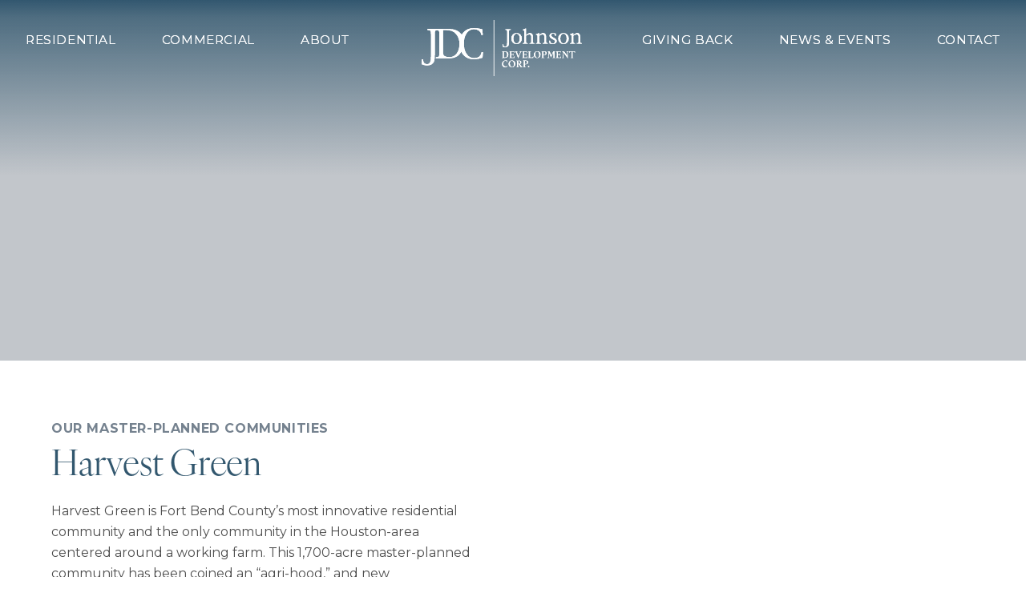

--- FILE ---
content_type: text/html; charset=UTF-8
request_url: https://www.johnsondevelopment.com/richmond-tx/mpc_harvest_green
body_size: 10367
content:
<!DOCTYPE html>
<html lang="en" class="no-js" id="htmltag">
<head> 
		
<title>Harvest Green in Richmond, TX | Johnson Development.</title>
		    <link rel="canonical" href="https://www.johnsondevelopment.com/richmond-tx/mpc_harvest_green">
		<meta charset="utf-8">
   <meta name="description" content="Harvest Green is a master planned community in Richmond, TX. Learn more about the new homes for sale in Harvest Green today!">

<meta property="og:title" content="Harvest Green in Richmond, TX | Johnson Development." id="ogtitle">

<meta property="og:site_name" content="www.johnsondevelopment.com">
<meta property="og:description" content="Harvest Green is a master planned community in Richmond, TX. Learn more about the new homes for sale in Harvest Green today!" id="ogdesc">
<meta property="og:url" content="https://www.johnsondevelopment.com/richmond-tx/mpc_harvest_green">

<style>
    /* from predisplay file */
    .addthis_bar_vertical a.at300b .at4-icon, .addthis_bar_vertical a.at300m .at4-icon {
        float:none;
    }
    .addthis_bar_vertical .at-icon-wrapper {
        display:block;
    }
    .details .sold, .results .sold {
        color:#CC0000;
        text-transform:uppercase;
    }
    #pipsyRoot {
	overflow:hidden;
line-height:1.4;
    }
    #pipsyRoot * {
    -webkit-box-sizing: content-box;
    box-sizing: content-box;
    }
	.pipsy__global {
		z-index:5000 !important;
	}
	body .react-responsive-modal-root {
		z-index:20000;
	}
	body .react-responsive-modal-root input:not(input[type=image]):not(.button), 
	body .react-responsive-modal-root textarea, 
	body .react-responsive-modal-root select {
		margin-bottom:0;
	}
	#pipsyRoot .pipsy__addressBlock {
	justify-content:center;
	}
	#pipsyRoot label {
		float:none;
		width:auto;
	}
#pipsyRoot p {
padding:0;
}
    #pipsyRoot .map-container {
	padding:0;
    }
	#pipsyRoot .loading {
		display:block;
		text-align:center;
		font-size:140%;
		font-weight:bold;
		padding:30px;
	}
	#pipsyRoot ul li:before {
		display:none;
	}
	#pipsyRoot ul li > div {
		display:block;
	}
	/* for tooltip icons */
.help {
    position:relative;
	font-family:serif;
}
.help .helptext {
    display:none;
}
.help .icon {
    color:#fff;
    font-weight:bold;
    border-radius:15px;
    width:15px;
    height:15px;
    font-size:11px;
    background-color:#485564;
    text-align:center;
    display:inline-block;
}
.helptext {
    background-color:#333;
    width:300px;
    padding:10px;
    color:#fff;
    text-align:left;
    position:relative;
    z-index:30;
}
.help:hover .helptext {
    position:absolute;
    top:0;
    left:15px;
    display:block;
}
.helper.button {
    padding:7px 10px;
    background:#000;
    color:#fff;
    font-size:14px;
}
	/* ----------------------- */
/* Google address auto complete */
.pac-container {
    z-index:9999999 !important;
}
</style>

<style>
	.cookie-bar {
		position:fixed;
		bottom:0;
		left:0;
		width:100%;
		background:#b7b7b7;
		color:#2f2f2f;
		z-index:5000000000;
		opacity:.95;
	}
	.cookie-bar.loading {
		display:none;
	}
	.cookie-bar .container {
		height: auto !important;
	}
	.cookie-bar .container .wrapper {
		display:flex;
		padding-top:20px;
		padding-bottom:20px;
		text-align:left;
		background:none;
		height:auto !important;
	}
	.cookie-bar .container .copy {
		width:60%;
		font-size:12px;
		line-height:2;
	}
	.cookie-bar .container .copy a {
		color:inherit;
	}
	.cookie-bar .button-wrapper {
		flex-grow:1;
		padding-left:40px;
	}
	.cookie-bar .cookie-button {
		border:1px solid #fff;
		background:rgba(255,255,255,.2);
		color:inherit;
		text-transform:uppercase;
		padding:2px 5px;
		display:inline-block;
		text-decoration:none;
		cursor:pointer;
	}
	.cookie-bar .close-cookie-bar.x {
		display:block;
		text-decoration:none;
		border-radius:50%;
		width:30px;
		height:30px;
		line-height:30px;
		background:#2f2f2f;
		color:#fff;
		text-align:center;
		cursor:pointer;
	}
	@media (max-width: 768px) {
		.cookie-bar .container {
			padding:10px;
			width:calc(100% - 20px);
			max-width:calc(100% - 20px);
		}
		.cookie-bar .container .wrapper {
			display:flex !important;
			flex-wrap:wrap;
			flex-direction:row;
			padding-top:10px;
			padding-bottom:10px;
			text-align:left;
		}
		.cookie-bar .container .copy {
			width:calc(100% - 60px) !important;
		}
		.cookie-bar .button-wrapper {
			order:3;
			width:100%;
			padding-left:0px;
			padding-top:10px;
		}
		.cookie-bar .close-cookie-bar.x {
			margin-left:20px;
		}
		.cookie-bar .x-wrapper {
			max-width:50px;
		}
	}



               	.view-attendance-policy,
                .view-event-policy {
                        cursor:pointer;
                        position:relative;
                        z-index:111;
                }
                .view-event-policy:hover::after,
                .view-event-policy:active::after,
                .view-attendance-policy:hover::after,
                .view-attendance-policy:active::after {
                        display:block;
                        position:absolute;
                        top:100%;
                        padding:10px 20px;
                        width:600px;
                        height:auto;
                        max-width:70vw;
                        background:#f2f1f2;
                        font-size:12px;
                        line-height:1.4;
                        z-index:111;
                        font-style:normal;
                        font-weight:normal;
                }
                .view-attendance-policy:hover::after,
                .view-attendance-policy:active::after {
                        content:'We value the relationship we have with you, our esteemed Realtors, and are pleased to offer educational and informative programs throughout the year. To that end, we kindly request that attending agents meet the following criteria, effective July 1, 2023: agents either have sold a home in a Johnson Development community within the past two calendar years, or have held a real-estate license for fewer than three years. In the event agents are found to be in violation of these criteria, we maintain the right to withdraw any enrollments. If you need to cancel, notify Johnson Development Realtor Relations within 48 hours of the event date or risk losing privileges of attendance at future events. We appreciate your understanding and for your continued support in promoting our communities. ';
                }
                .view-event-policy:hover::after,
                .view-event-policy:active::after {
                        content:'Participant accepts and assumes all risks and liability for any injury or damage, however caused, arising from participation in this event. Participant hereby releases and discharges the event sponsor, its officers, employees, affiliates and agents, from all claims, liabilities, damages, losses, and expenses, including attorney\'s fees, relating to such participation.';
                }
                td:last-child:not(:first-child) .view-event-policy:hover::after,
                td:last-child:not(:first-child) .view-event-policy:active::after,
                td:last-child:not(:first-child) .view-attendance-policy:hover::after,
                td:last-child:not(:first-child) .view-attendance-policy:active::after {
                        left:auto;
                        right:0;
                }
                .register .view-event-policy:hover::after,
                .register .view-event-policy:active::after,
                .register .view-attendance-policy:hover::after,
                .register .view-attendance-policy:active::after {
                        top:auto;
                        bottom:100%;
                        right:0;
                    left: 0;
                    width: 85%;
                }
                .register .view-event-policy,
                .register .view-attendance-policy {
                        position:static;
                }
                @media (max-width: 768px) {
                        .register .view-event-policy,
                        .register .view-attendance-policy {
                                display:block;
                                position:relative;
                        }
                        .register .view-event-policy:hover::after,
                        .register .view-event-policy:active::after,
                        .register .view-attendance-policy:hover::after,
                        .register .view-attendance-policy:active::after {
                                width:100%;
                        }
                }
</style>
 
    <!-- Always force latest IE rendering engine (even in intranet) & Chrome Frame -->
    <meta http-equiv="X-UA-Compatible" content="IE=edge">

	<meta name="viewport" content="width=device-width, initial-scale=1.0">

	<link href="/styles/main.css?c=891937135" rel="stylesheet" type="text/css" />

	<script>
  dataLayer = [];
</script>
<!-- Google Tag Manager -->
<script>(function(w,d,s,l,i){w[l]=w[l]||[];w[l].push({'gtm.start':
new Date().getTime(),event:'gtm.js'});var f=d.getElementsByTagName(s)[0],
j=d.createElement(s),dl=l!='dataLayer'?'&l='+l:'';j.async=true;j.src=
'https://www.googletagmanager.com/gtm.js?id='+i+dl;f.parentNode.insertBefore(j,f);
})(window,document,'script','dataLayer','GTM-NCJBXXP');</script>
<!-- End Google Tag Manager -->
<meta name="ahrefs-site-verification" content="ea26d27c51f25a93e9b6bf35a9e8769e555634762b73b6d7df20e49a7a99e321">	<script>
//		document.getElementById("htmltag").classList.remove("no-js");
	</script>
</head>
<body id="top" class="page t30 p_mpc_harvest_green interior ">
<!-- Google Tag Manager (noscript) -->
<noscript><iframe src="https://www.googletagmanager.com/ns.html?id=GTM-NCJBXXP"
height="0" width="0" style="display:none;visibility:hidden"></iframe></noscript>
<!-- End Google Tag Manager (noscript) --><header class="main-header ">
    <div class="top-layer"></div>
    <div class="container">
	    
<nav class="main-nav">
    <div class="container">
        <a href="#" class="mobile-menu-button"></a>
		<ul class="main-nav__left">
				            <li>
                    <a >Residential</a>
						                <ul>
										    <li>
							<a  href="/master_planned_communities">Our Communities</a>
													</li>
										    <li>
							<a  href="/mpc_houston">Houston</a>
															<ul class="sub">
																		    <li><a href="/fulshear-tx/mpc_cross_creek_ranch">Cross Creek Ranch</a>
																					</li>
																		    <li><a href="/fulshear-tx/mpc_cross_creek_west">Cross Creek West</a>
																					</li>
																		    <li><a href="/webster-tx/mpc_edgewater">Edgewater</a>
																					</li>
																		    <li><a href="/conroe-tx/mpc_grand_central_park">Grand Central Park</a>
																					</li>
																		    <li><a href="/katy-tx/mpc_grange">Grange</a>
																					</li>
																		    <li><a href="/richmond-tx/mpc_harvest_green">Harvest Green</a>
																					</li>
																		    <li><a href="/sugar-land-tx/mpc_imperial">Imperial</a>
																					</li>
																		    <li><a href="/katy-tx/mpc_jordan_ranch">Jordan Ranch</a>
																					</li>
																		    <li><a href="/hockley-tx/mpc_jubilee">Jubilee</a>
																					</li>
																		    <li><a href="/magnolia-tx/mpc_kresston">Kresston</a>
																					</li>
																		    <li><a href="/sugar-land-tx/mpc_riverstone">Riverstone</a>
																					</li>
																		    <li><a href="/missouri-city-tx/mpc_sienna">Sienna</a>
																					</li>
																		    <li><a href="/league-city-tx/mpc_tuscan_lakes">Tuscan Lakes</a>
																					</li>
																		    <li><a href="/richmond-tx/mpc_the_george">The George</a>
																					</li>
																		    <li><a href="/richmond-tx/mpc_veranda">Veranda</a>
																					</li>
																		    <li><a href="/montgomery-tx/mpc_woodforest">Woodforest</a>
																					</li>
																	</ul>
													</li>
										    <li>
							<a  href="/dallas-tx/mpc_dallas">Dallas</a>
															<ul class="sub">
																		    <li><a href="/denton-tx/mpc_cole_ranch">Cole Ranch</a>
																					</li>
																		    <li><a href="/mckinney-tx/mpc_trinity_falls">Trinity Falls</a>
																					</li>
																		    <li><a href="/arlington-tx/mpc_viridian">Viridian</a>
																					</li>
																	</ul>
													</li>
										    <li>
							<a  href="/leander-tx/mpc_bryson">Austin</a>
													</li>
										    <li>
							<a  href="/atlanta-ga/mpc_lake_arrowhead">Atlanta</a>
													</li>
										    <li>
							<a  href="/johnson-land-ventures">Johnson Land Ventures</a>
															<ul class="sub">
																		    <li><a href="/community_development">Community Development/Brokerage</a>
																					</li>
																		    <li><a href="/construction_management">Construction Management/Projects</a>
																					</li>
																		    <li><a href="/tomball-tx/mpc_amira">Amira</a>
																					</li>
																		    <li><a href="/montgomery-tx/mpc_briarley">Briarley</a>
																					</li>
																		    <li><a href="/richmond-tx/mpc_candela">Candela</a>
																					</li>
																		    <li><a href="/hockley-tx/mpc_everly">Everly</a>
																					</li>
																		    <li><a href="/georgetown-tx/mpc_nolina">Nolina</a>
																					</li>
																		    <li><a href="/tomball-tx/mpc_sorella">Sorella</a>
																					</li>
																	</ul>
													</li>
										    <li>
							<a  href="/completed_master_planned_communities">Past Projects</a>
													</li>
										    <li>
							<a target="_blank" href="https://www.newhomesbestsuburbs.com/homes-on-tour">Real Estate Listings</a>
													</li>
						                </ul>
						            </li>

				            <li>
                    <a >Commercial</a>
						                <ul>
										    <li>
							<a  href="/commercial_development">Commercial Development</a>
													</li>
										    <li>
							<a  href="/richmond-tx/commercial_circle_oak">Circle Oak</a>
													</li>
										    <li>
							<a  href="/fulshear-tx/commercial_cross_creek_west">Cross Creek West</a>
													</li>
										    <li>
							<a  href="/houston-tx/commercial_fall_creek">Fall Creek</a>
													</li>
										    <li>
							<a  href="/conroe-tx/commercial_grand_central_park">Grand Central Park</a>
													</li>
										    <li>
							<a  href="/richmond-tx/commercial_grange">Grange</a>
													</li>
										    <li>
							<a  href="/richmond-tx/commercial_harvest_green">Harvest Green</a>
													</li>
										    <li>
							<a  href="/Commercial_Imperial">Imperial</a>
													</li>
										    <li>
							<a  href="/katy-tx/commercial_jordan_ranch">Jordan Ranch</a>
													</li>
										    <li>
							<a  href="/hockley-tx/commercial_jubilee">Jubilee</a>
													</li>
										    <li>
							<a  href="/commercial_Kresston">Kresston</a>
													</li>
										    <li>
							<a  href="/missouri-city-tx/commercial_sienna">Sienna</a>
													</li>
										    <li>
							<a  href="/commercial_Trinity_Falls">Trinity Falls</a>
													</li>
										    <li>
							<a  href="/league-city-tx/commercial_tuscan_lakes">Tuscan Lakes</a>
													</li>
										    <li>
							<a  href="/richmond-tx/commercial_veranda">Veranda</a>
													</li>
										    <li>
							<a  href="/arlington-tx/commercial_viridian">Viridian</a>
													</li>
										    <li>
							<a  href="/montgomery-tx/commercial_woodforest">Woodforest</a>
													</li>
						                </ul>
						            </li>

				            <li>
                    <a >About</a>
						                <ul>
										    <li>
							<a  href="/about_us">About Us</a>
													</li>
										    <li>
							<a  href="/our-leaders">Our Leadership</a>
															<ul class="sub">
																		    <li><a href="/michael_smith_bio">Michael Smith</a>
																					</li>
																		    <li><a href="/kirk_boswell_bio">Kirk Boswell</a>
																					</li>
																		    <li><a href="/elizabeth_york_bio">Elizabeth York</a>
																					</li>
																		    <li><a href="/jeremy_hahn_bio">Jeremy Hahn</a>
																					</li>
																		    <li><a href="/jennifer_johnson_bio">Jennifer Johnson</a>
																					</li>
																		    <li><a href="/michael_cox_bio">Michael Cox</a>
																					</li>
																		    <li><a href="/christen_johnson_bio">Christen Johnson</a>
																					</li>
																		    <li><a href="/trey_reichert_bio">Trey Reichert</a>
																					</li>
																		    <li><a href="/rusty_campbell_bio">Rusty Campbell</a>
																					</li>
																		    <li><a href="/matt_lau_bio">Matt Lau</a>
																					</li>
																		    <li><a href="/annette_black_bio">Annette Black</a>
																					</li>
																	</ul>
													</li>
										    <li>
							<a  href="/larry_johnson_legacy">A Tribute to Our Founder</a>
													</li>
										    <li>
							<a  href="/history">Our History</a>
													</li>
										    <li>
							<a  href="/awards">Awards & Accolades</a>
													</li>
						                </ul>
						            </li>

							</ul>
				<div class="main-nav__logo">    
					<a href="/"><img loading="lazy" class="desktop-logo" src="/images/logo.svg" alt="Johnson Development" width="300" height="105"></a>
					<a href="/"><img loading="lazy" class="mobile-logo" src="/images/logo-blue.svg" alt="Johnson Development" width="300" height="105"></a>
				</div>
				<ul class="main-nav__right">
	        	            <li>
                    <a >Giving Back</a>
						                <ul>
										    <li>
							<a  href="/sustainability">Sustainability</a>
													</li>
										    <li>
							<a  href="/johnsoncares">Johnson Development Cares</a>
													</li>
										    <li>
							<a  href="/ycfc">Our Foundations</a>
													</li>
						                </ul>
						            </li>

				            <li>
                    <a >News & Events</a>
						                <ul>
										    <li>
							<a  href="/press">JDC News</a>
													</li>
										    <li>
							<a  href="/community-news">Community News</a>
													</li>
										    <li>
							<a  href="/realtor-hub">Realtor News & Events</a>
															<ul class="sub">
																		    <li><a href="/realtor-events">Realtor U Event Calendar</a>
																					</li>
																		    <li><a href="/realtor-faqs">Realtor FAQs</a>
																					</li>
																	</ul>
													</li>
										    <li>
							<a  href="/free-events">Public Events</a>
													</li>
						                </ul>
						            </li>

				            <li>
                    <a >Contact</a>
						                <ul>
										    <li>
							<a  href="/contact">Contact Us</a>
													</li>
										    <li>
							<a  href="/human_resources">Human Resources</a>
													</li>
						                </ul>
						            </li>

					</ul>

        <div class="mobile-menu">
            <ul>
				                <li class="has-children">
<a>Residential</a>
						                <ul>
										    <li >
							<a href="/master_planned_communities">Our Communities</a>
													</li>
										    <li class="has-children">
							<a >Houston</a>
															<ul class="sub">
																			    <li><a href="/mpc_houston">Houston</a></li>
																			    <li><a href="/mpc_cross_creek_ranch">Cross Creek Ranch</a></li>
																		    <li><a href="/mpc_cross_creek_west">Cross Creek West</a></li>
																		    <li><a href="/mpc_edgewater">Edgewater</a></li>
																		    <li><a href="/mpc_grand_central_park">Grand Central Park</a></li>
																		    <li><a href="/mpc_grange">Grange</a></li>
																		    <li><a href="/mpc_harvest_green">Harvest Green</a></li>
																		    <li><a href="/mpc_imperial">Imperial</a></li>
																		    <li><a href="/mpc_jordan_ranch">Jordan Ranch</a></li>
																		    <li><a href="/mpc_jubilee">Jubilee</a></li>
																		    <li><a href="/mpc_kresston">Kresston</a></li>
																		    <li><a href="/mpc_riverstone">Riverstone</a></li>
																		    <li><a href="/mpc_sienna">Sienna</a></li>
																		    <li><a href="/mpc_tuscan_lakes">Tuscan Lakes</a></li>
																		    <li><a href="/mpc_the_george">The George</a></li>
																		    <li><a href="/mpc_veranda">Veranda</a></li>
																		    <li><a href="/mpc_woodforest">Woodforest</a></li>
																	</ul>
													</li>
										    <li class="has-children">
							<a >Dallas</a>
															<ul class="sub">
																			    <li><a href="/mpc_dallas">Dallas</a></li>
																			    <li><a href="/mpc_cole_ranch">Cole Ranch</a></li>
																		    <li><a href="/mpc_trinity_falls">Trinity Falls</a></li>
																		    <li><a href="/mpc_viridian">Viridian</a></li>
																	</ul>
													</li>
										    <li >
							<a href="/leander-tx/mpc_bryson">Austin</a>
													</li>
										    <li >
							<a href="/atlanta-ga/mpc_lake_arrowhead">Atlanta</a>
													</li>
										    <li class="has-children">
							<a >Johnson Land Ventures</a>
															<ul class="sub">
																			    <li><a href="/johnson-land-ventures">Johnson Land Ventures</a></li>
																			    <li><a href="/community_development">Community Development/Brokerage</a></li>
																		    <li><a href="/construction_management">Construction Management/Projects</a></li>
																		    <li><a href="/mpc_amira">Amira</a></li>
																		    <li><a href="/mpc_briarley">Briarley</a></li>
																		    <li><a href="/mpc_candela">Candela</a></li>
																		    <li><a href="/mpc_everly">Everly</a></li>
																		    <li><a href="/mpc_nolina">Nolina</a></li>
																		    <li><a href="/mpc_sorella">Sorella</a></li>
																	</ul>
													</li>
										    <li >
							<a href="/completed_master_planned_communities">Past Projects</a>
													</li>
										    <li >
							<a href="https://www.newhomesbestsuburbs.com/homes-on-tour">Real Estate Listings</a>
													</li>
						                </ul>
					                </li>
				                <li class="has-children">
<a>Commercial</a>
						                <ul>
										    <li >
							<a href="/commercial_development">Commercial Development</a>
													</li>
										    <li >
							<a href="/commercial_circle_oak">Circle Oak</a>
													</li>
										    <li >
							<a href="/commercial_cross_creek_west">Cross Creek West</a>
													</li>
										    <li >
							<a href="/commercial_fall_creek">Fall Creek</a>
													</li>
										    <li >
							<a href="/commercial_grand_central_park">Grand Central Park</a>
													</li>
										    <li >
							<a href="/commercial_grange">Grange</a>
													</li>
										    <li >
							<a href="/commercial_harvest_green">Harvest Green</a>
													</li>
										    <li >
							<a href="/Commercial_Imperial">Imperial</a>
													</li>
										    <li >
							<a href="/commercial_jordan_ranch">Jordan Ranch</a>
													</li>
										    <li >
							<a href="/commercial_jubilee">Jubilee</a>
													</li>
										    <li >
							<a href="/commercial_Kresston">Kresston</a>
													</li>
										    <li >
							<a href="/commercial_sienna">Sienna</a>
													</li>
										    <li >
							<a href="/commercial_Trinity_Falls">Trinity Falls</a>
													</li>
										    <li >
							<a href="/commercial_tuscan_lakes">Tuscan Lakes</a>
													</li>
										    <li >
							<a href="/commercial_veranda">Veranda</a>
													</li>
										    <li >
							<a href="/commercial_viridian">Viridian</a>
													</li>
										    <li >
							<a href="/commercial_woodforest">Woodforest</a>
													</li>
						                </ul>
					                </li>
				                <li class="has-children">
<a>About</a>
						                <ul>
										    <li >
							<a href="/about_us">About Us</a>
													</li>
										    <li class="has-children">
							<a >Our Leadership</a>
															<ul class="sub">
																			    <li><a href="/our-leaders">Our Leadership</a></li>
																			    <li><a href="/michael_smith_bio">Michael Smith</a></li>
																		    <li><a href="/kirk_boswell_bio">Kirk Boswell</a></li>
																		    <li><a href="/elizabeth_york_bio">Elizabeth York</a></li>
																		    <li><a href="/jeremy_hahn_bio">Jeremy Hahn</a></li>
																		    <li><a href="/jennifer_johnson_bio">Jennifer Johnson</a></li>
																		    <li><a href="/michael_cox_bio">Michael Cox</a></li>
																		    <li><a href="/christen_johnson_bio">Christen Johnson</a></li>
																		    <li><a href="/trey_reichert_bio">Trey Reichert</a></li>
																		    <li><a href="/rusty_campbell_bio">Rusty Campbell</a></li>
																		    <li><a href="/matt_lau_bio">Matt Lau</a></li>
																		    <li><a href="/annette_black_bio">Annette Black</a></li>
																	</ul>
													</li>
										    <li >
							<a href="/larry_johnson_legacy">A Tribute to Our Founder</a>
													</li>
										    <li >
							<a href="/history">Our History</a>
													</li>
										    <li >
							<a href="/awards">Awards & Accolades</a>
													</li>
						                </ul>
					                </li>
				                <li class="has-children">
<a>Giving Back</a>
						                <ul>
										    <li >
							<a href="/sustainability">Sustainability</a>
													</li>
										    <li >
							<a href="/johnsoncares">Johnson Development Cares</a>
													</li>
										    <li >
							<a href="/ycfc">Our Foundations</a>
													</li>
						                </ul>
					                </li>
				                <li class="has-children">
<a>News & Events</a>
						                <ul>
										    <li >
							<a href="/press">JDC News</a>
													</li>
										    <li >
							<a href="/community-news">Community News</a>
													</li>
										    <li class="has-children">
							<a >Realtor News & Events</a>
															<ul class="sub">
																			    <li><a href="/realtor-hub">Realtor News & Events</a></li>
																			    <li><a href="/realtor-events">Realtor U Event Calendar</a></li>
																		    <li><a href="/realtor-faqs">Realtor FAQs</a></li>
																	</ul>
													</li>
										    <li >
							<a href="/free-events">Public Events</a>
													</li>
						                </ul>
					                </li>
				                <li class="has-children">
<a>Contact</a>
						                <ul>
										    <li >
							<a href="/contact">Contact Us</a>
													</li>
										    <li >
							<a href="/human_resources">Human Resources</a>
													</li>
						                </ul>
					                </li>
				            </ul>
        </div>
    </div>
</nav>
    </div>
    <div class="container placeholder">
	    
<nav class="main-nav">
    <div class="container">
        <a href="#" class="mobile-menu-button"></a>
		<ul class="main-nav__left">
				            <li>
                    <a >Residential</a>
						                <ul>
										    <li>
							<a  href="/master_planned_communities">Our Communities</a>
													</li>
										    <li>
							<a  href="/mpc_houston">Houston</a>
															<ul class="sub">
																		    <li><a href="/fulshear-tx/mpc_cross_creek_ranch">Cross Creek Ranch</a>
																					</li>
																		    <li><a href="/fulshear-tx/mpc_cross_creek_west">Cross Creek West</a>
																					</li>
																		    <li><a href="/webster-tx/mpc_edgewater">Edgewater</a>
																					</li>
																		    <li><a href="/conroe-tx/mpc_grand_central_park">Grand Central Park</a>
																					</li>
																		    <li><a href="/katy-tx/mpc_grange">Grange</a>
																					</li>
																		    <li><a href="/richmond-tx/mpc_harvest_green">Harvest Green</a>
																					</li>
																		    <li><a href="/sugar-land-tx/mpc_imperial">Imperial</a>
																					</li>
																		    <li><a href="/katy-tx/mpc_jordan_ranch">Jordan Ranch</a>
																					</li>
																		    <li><a href="/hockley-tx/mpc_jubilee">Jubilee</a>
																					</li>
																		    <li><a href="/magnolia-tx/mpc_kresston">Kresston</a>
																					</li>
																		    <li><a href="/sugar-land-tx/mpc_riverstone">Riverstone</a>
																					</li>
																		    <li><a href="/missouri-city-tx/mpc_sienna">Sienna</a>
																					</li>
																		    <li><a href="/league-city-tx/mpc_tuscan_lakes">Tuscan Lakes</a>
																					</li>
																		    <li><a href="/richmond-tx/mpc_the_george">The George</a>
																					</li>
																		    <li><a href="/richmond-tx/mpc_veranda">Veranda</a>
																					</li>
																		    <li><a href="/montgomery-tx/mpc_woodforest">Woodforest</a>
																					</li>
																	</ul>
													</li>
										    <li>
							<a  href="/dallas-tx/mpc_dallas">Dallas</a>
															<ul class="sub">
																		    <li><a href="/denton-tx/mpc_cole_ranch">Cole Ranch</a>
																					</li>
																		    <li><a href="/mckinney-tx/mpc_trinity_falls">Trinity Falls</a>
																					</li>
																		    <li><a href="/arlington-tx/mpc_viridian">Viridian</a>
																					</li>
																	</ul>
													</li>
										    <li>
							<a  href="/leander-tx/mpc_bryson">Austin</a>
													</li>
										    <li>
							<a  href="/atlanta-ga/mpc_lake_arrowhead">Atlanta</a>
													</li>
										    <li>
							<a  href="/johnson-land-ventures">Johnson Land Ventures</a>
															<ul class="sub">
																		    <li><a href="/community_development">Community Development/Brokerage</a>
																					</li>
																		    <li><a href="/construction_management">Construction Management/Projects</a>
																					</li>
																		    <li><a href="/tomball-tx/mpc_amira">Amira</a>
																					</li>
																		    <li><a href="/montgomery-tx/mpc_briarley">Briarley</a>
																					</li>
																		    <li><a href="/richmond-tx/mpc_candela">Candela</a>
																					</li>
																		    <li><a href="/hockley-tx/mpc_everly">Everly</a>
																					</li>
																		    <li><a href="/georgetown-tx/mpc_nolina">Nolina</a>
																					</li>
																		    <li><a href="/tomball-tx/mpc_sorella">Sorella</a>
																					</li>
																	</ul>
													</li>
										    <li>
							<a  href="/completed_master_planned_communities">Past Projects</a>
													</li>
										    <li>
							<a target="_blank" href="https://www.newhomesbestsuburbs.com/homes-on-tour">Real Estate Listings</a>
													</li>
						                </ul>
						            </li>

				            <li>
                    <a >Commercial</a>
						                <ul>
										    <li>
							<a  href="/commercial_development">Commercial Development</a>
													</li>
										    <li>
							<a  href="/richmond-tx/commercial_circle_oak">Circle Oak</a>
													</li>
										    <li>
							<a  href="/fulshear-tx/commercial_cross_creek_west">Cross Creek West</a>
													</li>
										    <li>
							<a  href="/houston-tx/commercial_fall_creek">Fall Creek</a>
													</li>
										    <li>
							<a  href="/conroe-tx/commercial_grand_central_park">Grand Central Park</a>
													</li>
										    <li>
							<a  href="/richmond-tx/commercial_grange">Grange</a>
													</li>
										    <li>
							<a  href="/richmond-tx/commercial_harvest_green">Harvest Green</a>
													</li>
										    <li>
							<a  href="/Commercial_Imperial">Imperial</a>
													</li>
										    <li>
							<a  href="/katy-tx/commercial_jordan_ranch">Jordan Ranch</a>
													</li>
										    <li>
							<a  href="/hockley-tx/commercial_jubilee">Jubilee</a>
													</li>
										    <li>
							<a  href="/commercial_Kresston">Kresston</a>
													</li>
										    <li>
							<a  href="/missouri-city-tx/commercial_sienna">Sienna</a>
													</li>
										    <li>
							<a  href="/commercial_Trinity_Falls">Trinity Falls</a>
													</li>
										    <li>
							<a  href="/league-city-tx/commercial_tuscan_lakes">Tuscan Lakes</a>
													</li>
										    <li>
							<a  href="/richmond-tx/commercial_veranda">Veranda</a>
													</li>
										    <li>
							<a  href="/arlington-tx/commercial_viridian">Viridian</a>
													</li>
										    <li>
							<a  href="/montgomery-tx/commercial_woodforest">Woodforest</a>
													</li>
						                </ul>
						            </li>

				            <li>
                    <a >About</a>
						                <ul>
										    <li>
							<a  href="/about_us">About Us</a>
													</li>
										    <li>
							<a  href="/our-leaders">Our Leadership</a>
															<ul class="sub">
																		    <li><a href="/michael_smith_bio">Michael Smith</a>
																					</li>
																		    <li><a href="/kirk_boswell_bio">Kirk Boswell</a>
																					</li>
																		    <li><a href="/elizabeth_york_bio">Elizabeth York</a>
																					</li>
																		    <li><a href="/jeremy_hahn_bio">Jeremy Hahn</a>
																					</li>
																		    <li><a href="/jennifer_johnson_bio">Jennifer Johnson</a>
																					</li>
																		    <li><a href="/michael_cox_bio">Michael Cox</a>
																					</li>
																		    <li><a href="/christen_johnson_bio">Christen Johnson</a>
																					</li>
																		    <li><a href="/trey_reichert_bio">Trey Reichert</a>
																					</li>
																		    <li><a href="/rusty_campbell_bio">Rusty Campbell</a>
																					</li>
																		    <li><a href="/matt_lau_bio">Matt Lau</a>
																					</li>
																		    <li><a href="/annette_black_bio">Annette Black</a>
																					</li>
																	</ul>
													</li>
										    <li>
							<a  href="/larry_johnson_legacy">A Tribute to Our Founder</a>
													</li>
										    <li>
							<a  href="/history">Our History</a>
													</li>
										    <li>
							<a  href="/awards">Awards & Accolades</a>
													</li>
						                </ul>
						            </li>

							</ul>
				<div class="main-nav__logo">    
					<a href="/"><img loading="lazy" class="desktop-logo" src="/images/logo.svg" alt="Johnson Development" width="300" height="105"></a>
					<a href="/"><img loading="lazy" class="mobile-logo" src="/images/logo-blue.svg" alt="Johnson Development" width="300" height="105"></a>
				</div>
				<ul class="main-nav__right">
	        	            <li>
                    <a >Giving Back</a>
						                <ul>
										    <li>
							<a  href="/sustainability">Sustainability</a>
													</li>
										    <li>
							<a  href="/johnsoncares">Johnson Development Cares</a>
													</li>
										    <li>
							<a  href="/ycfc">Our Foundations</a>
													</li>
						                </ul>
						            </li>

				            <li>
                    <a >News & Events</a>
						                <ul>
										    <li>
							<a  href="/press">JDC News</a>
													</li>
										    <li>
							<a  href="/community-news">Community News</a>
													</li>
										    <li>
							<a  href="/realtor-hub">Realtor News & Events</a>
															<ul class="sub">
																		    <li><a href="/realtor-events">Realtor U Event Calendar</a>
																					</li>
																		    <li><a href="/realtor-faqs">Realtor FAQs</a>
																					</li>
																	</ul>
													</li>
										    <li>
							<a  href="/free-events">Public Events</a>
													</li>
						                </ul>
						            </li>

				            <li>
                    <a >Contact</a>
						                <ul>
										    <li>
							<a  href="/contact">Contact Us</a>
													</li>
										    <li>
							<a  href="/human_resources">Human Resources</a>
													</li>
						                </ul>
						            </li>

					</ul>

        <div class="mobile-menu">
            <ul>
				                <li class="has-children">
<a>Residential</a>
						                <ul>
										    <li >
							<a href="/master_planned_communities">Our Communities</a>
													</li>
										    <li class="has-children">
							<a >Houston</a>
															<ul class="sub">
																			    <li><a href="/mpc_houston">Houston</a></li>
																			    <li><a href="/mpc_cross_creek_ranch">Cross Creek Ranch</a></li>
																		    <li><a href="/mpc_cross_creek_west">Cross Creek West</a></li>
																		    <li><a href="/mpc_edgewater">Edgewater</a></li>
																		    <li><a href="/mpc_grand_central_park">Grand Central Park</a></li>
																		    <li><a href="/mpc_grange">Grange</a></li>
																		    <li><a href="/mpc_harvest_green">Harvest Green</a></li>
																		    <li><a href="/mpc_imperial">Imperial</a></li>
																		    <li><a href="/mpc_jordan_ranch">Jordan Ranch</a></li>
																		    <li><a href="/mpc_jubilee">Jubilee</a></li>
																		    <li><a href="/mpc_kresston">Kresston</a></li>
																		    <li><a href="/mpc_riverstone">Riverstone</a></li>
																		    <li><a href="/mpc_sienna">Sienna</a></li>
																		    <li><a href="/mpc_tuscan_lakes">Tuscan Lakes</a></li>
																		    <li><a href="/mpc_the_george">The George</a></li>
																		    <li><a href="/mpc_veranda">Veranda</a></li>
																		    <li><a href="/mpc_woodforest">Woodforest</a></li>
																	</ul>
													</li>
										    <li class="has-children">
							<a >Dallas</a>
															<ul class="sub">
																			    <li><a href="/mpc_dallas">Dallas</a></li>
																			    <li><a href="/mpc_cole_ranch">Cole Ranch</a></li>
																		    <li><a href="/mpc_trinity_falls">Trinity Falls</a></li>
																		    <li><a href="/mpc_viridian">Viridian</a></li>
																	</ul>
													</li>
										    <li >
							<a href="/leander-tx/mpc_bryson">Austin</a>
													</li>
										    <li >
							<a href="/atlanta-ga/mpc_lake_arrowhead">Atlanta</a>
													</li>
										    <li class="has-children">
							<a >Johnson Land Ventures</a>
															<ul class="sub">
																			    <li><a href="/johnson-land-ventures">Johnson Land Ventures</a></li>
																			    <li><a href="/community_development">Community Development/Brokerage</a></li>
																		    <li><a href="/construction_management">Construction Management/Projects</a></li>
																		    <li><a href="/mpc_amira">Amira</a></li>
																		    <li><a href="/mpc_briarley">Briarley</a></li>
																		    <li><a href="/mpc_candela">Candela</a></li>
																		    <li><a href="/mpc_everly">Everly</a></li>
																		    <li><a href="/mpc_nolina">Nolina</a></li>
																		    <li><a href="/mpc_sorella">Sorella</a></li>
																	</ul>
													</li>
										    <li >
							<a href="/completed_master_planned_communities">Past Projects</a>
													</li>
										    <li >
							<a href="https://www.newhomesbestsuburbs.com/homes-on-tour">Real Estate Listings</a>
													</li>
						                </ul>
					                </li>
				                <li class="has-children">
<a>Commercial</a>
						                <ul>
										    <li >
							<a href="/commercial_development">Commercial Development</a>
													</li>
										    <li >
							<a href="/commercial_circle_oak">Circle Oak</a>
													</li>
										    <li >
							<a href="/commercial_cross_creek_west">Cross Creek West</a>
													</li>
										    <li >
							<a href="/commercial_fall_creek">Fall Creek</a>
													</li>
										    <li >
							<a href="/commercial_grand_central_park">Grand Central Park</a>
													</li>
										    <li >
							<a href="/commercial_grange">Grange</a>
													</li>
										    <li >
							<a href="/commercial_harvest_green">Harvest Green</a>
													</li>
										    <li >
							<a href="/Commercial_Imperial">Imperial</a>
													</li>
										    <li >
							<a href="/commercial_jordan_ranch">Jordan Ranch</a>
													</li>
										    <li >
							<a href="/commercial_jubilee">Jubilee</a>
													</li>
										    <li >
							<a href="/commercial_Kresston">Kresston</a>
													</li>
										    <li >
							<a href="/commercial_sienna">Sienna</a>
													</li>
										    <li >
							<a href="/commercial_Trinity_Falls">Trinity Falls</a>
													</li>
										    <li >
							<a href="/commercial_tuscan_lakes">Tuscan Lakes</a>
													</li>
										    <li >
							<a href="/commercial_veranda">Veranda</a>
													</li>
										    <li >
							<a href="/commercial_viridian">Viridian</a>
													</li>
										    <li >
							<a href="/commercial_woodforest">Woodforest</a>
													</li>
						                </ul>
					                </li>
				                <li class="has-children">
<a>About</a>
						                <ul>
										    <li >
							<a href="/about_us">About Us</a>
													</li>
										    <li class="has-children">
							<a >Our Leadership</a>
															<ul class="sub">
																			    <li><a href="/our-leaders">Our Leadership</a></li>
																			    <li><a href="/michael_smith_bio">Michael Smith</a></li>
																		    <li><a href="/kirk_boswell_bio">Kirk Boswell</a></li>
																		    <li><a href="/elizabeth_york_bio">Elizabeth York</a></li>
																		    <li><a href="/jeremy_hahn_bio">Jeremy Hahn</a></li>
																		    <li><a href="/jennifer_johnson_bio">Jennifer Johnson</a></li>
																		    <li><a href="/michael_cox_bio">Michael Cox</a></li>
																		    <li><a href="/christen_johnson_bio">Christen Johnson</a></li>
																		    <li><a href="/trey_reichert_bio">Trey Reichert</a></li>
																		    <li><a href="/rusty_campbell_bio">Rusty Campbell</a></li>
																		    <li><a href="/matt_lau_bio">Matt Lau</a></li>
																		    <li><a href="/annette_black_bio">Annette Black</a></li>
																	</ul>
													</li>
										    <li >
							<a href="/larry_johnson_legacy">A Tribute to Our Founder</a>
													</li>
										    <li >
							<a href="/history">Our History</a>
													</li>
										    <li >
							<a href="/awards">Awards & Accolades</a>
													</li>
						                </ul>
					                </li>
				                <li class="has-children">
<a>Giving Back</a>
						                <ul>
										    <li >
							<a href="/sustainability">Sustainability</a>
													</li>
										    <li >
							<a href="/johnsoncares">Johnson Development Cares</a>
													</li>
										    <li >
							<a href="/ycfc">Our Foundations</a>
													</li>
						                </ul>
					                </li>
				                <li class="has-children">
<a>News & Events</a>
						                <ul>
										    <li >
							<a href="/press">JDC News</a>
													</li>
										    <li >
							<a href="/community-news">Community News</a>
													</li>
										    <li class="has-children">
							<a >Realtor News & Events</a>
															<ul class="sub">
																			    <li><a href="/realtor-hub">Realtor News & Events</a></li>
																			    <li><a href="/realtor-events">Realtor U Event Calendar</a></li>
																		    <li><a href="/realtor-faqs">Realtor FAQs</a></li>
																	</ul>
													</li>
										    <li >
							<a href="/free-events">Public Events</a>
													</li>
						                </ul>
					                </li>
				                <li class="has-children">
<a>Contact</a>
						                <ul>
										    <li >
							<a href="/contact">Contact Us</a>
													</li>
										    <li >
							<a href="/human_resources">Human Resources</a>
													</li>
						                </ul>
					                </li>
				            </ul>
        </div>
    </div>
</nav>
    </div>
	<script>
var mp4s = new Array();
var webms = new Array();

</script>
<div class="slideshow ">
         <div class="slide_viewer">
         <div class="slide_group">
	        <div class="slide">
					<div class="photo" style="background-image: url('/phpThumb/phpThumb.php?w=1920&amp;f=webp&amp;src=%2Fuploads%2FJDC%2Fimages%2FSlideshow_Interior%2Fharvest-green-high-res-2.png&amp;hash=d6628dcdd4b9ee623cbbd0760f5c93c6');"></div>
										</div>
	         </div>
     </div>
    <div class="slider-bullets"></div>
</div><!-- End // .slider -->
</header><section class="section main-container">
		<div style="display:none" class="contentblock-alerts">
	<div class="autoClose">x</div>
	<div class="content"></div>
</div>
<div class="ContentBlockWrapper">
</div>
</section>
<link href="https://fonts.googleapis.com/css?family=Montserrat:400,600,700%7CPrata&display=swap" rel="stylesheet">
<link rel="stylesheet" href="https://use.typekit.net/qqh6edc.css">

<link href="//ajax.googleapis.com/ajax/libs/jqueryui/1.9.2/themes/base/minified/jquery-ui.min.css" rel="stylesheet" type="text/css"/>
<script src="//ajax.googleapis.com/ajax/libs/jquery/1.7.2/jquery.min.js"></script>
<script src="//ajax.googleapis.com/ajax/libs/jqueryui/1.9.2/jquery-ui.min.js"></script>

<script src="/js/jquery.ui.touch-punch.min.js"></script>

<link href="/styles/sliders.css?c=864752320" rel="stylesheet" type="text/css" />

<script src="/js/jquery.banners.js"></script>

<script src="/js/outboundTracking.js"></script>

<script src="/js/main.js"></script>
        <script src="/js/cmsjquery.js?c=1306467225"></script>
    <script src="/js/responsive.js?c=1961716983"></script>

<script src="/js/object-fit-videos.js"></script>

	<script src="/fancybox2/jquery.fancybox.pack.js"></script>
<link rel="stylesheet" type="text/css" href="/fancybox2/jquery.fancybox.css" media="screen" />
	<script src="/js/fancybox.js?v=940283299"></script>

<script src="/js/video.js"></script>

<script defer src="/js/jquery.responsiveslides.min.js"></script>

<script>
$(function() { 
    // start slideshow
    $(".slideshow .slide_group").responsiveSlides({
      auto: true,
      pager: true,
      nav: false,
	  navContainer: '.slider-bullets',
      after: function (i) {
        $('.photoWrapper').each(function() {
                        if ($(this).attr('data-photo')) {
                                $(this).css('background-image', 'url(' + $(this).attr('data-photo') + ')');
                                $(this).attr('data-photo', '');
                        }
        });
          currentLink = $('.rslides1_on').find('a').attr('href');
          if (currentLink) {
              $('.bannerLink').attr('href',currentLink);
            $('.bannerLink').width($('.rslides1_on').find('.textbox').width());
            $('.bannerLink').height($('.rslides1_on').find('.textbox').height());
          } else
              $('.bannerLink').removeAttr('href');
//          console.log(next.find('a').attr('href'));
      },
        speed: 500,
        timeout:4000
    });
    $(".slide-module").responsiveSlides({
        auto: true,
        pager: true,
        nav: true,
		//navContainer: '.slider-nav',
        nextText:'<img src="/images/icon-slider-arrow.svg" alt=">" />',
        prevText:'<img src="/images/icon-slider-arrow.svg" alt="<" />',
        speed: 500,
        timeout:5000,
        after: function() {
            $('.slide-module .lazy-img').each(function() {
				imgsrc =  $(this).attr('data-src');
                $(this).attr('src', imgsrc).removeClass('lazy-img');
			});
        }
    });
	
	if ($('.quoteSlideshow').length) {
	    $(".quoteSlideshow .slide-wrapper").responsiveSlides({
	      auto: true,
	      pager: false,
	      nav: false,
	        speed: 500,
	        timeout:4000
	    });
	}
});
</script>
			<section class="section post-container">
				<div class="container">
					<script src="/js/jscolor/jscolor.js"></script>
<div class="community-detail">
	<section class="section detail-section">
	    <div class="container">
	        <div class="left">
	            <h2 class="our-communities">Our Master-Planned Communities</h2>
	            <h1 class="title">Harvest Green</h1>
	            <p><p class="p1">Harvest Green is Fort Bend County&rsquo;s most innovative residential community and the only community in the Houston-area centered around a working farm. This 1,700-acre master-planned community has been coined an &ldquo;agri-hood,&rdquo; and new homebuyers are digging this fresh new take on sustainable living. In fact, it has repeatedly been one of the 50 top-selling communities in the nation and was voted "Master Planned Community of the Year" at the Greater Houston Builders Association Prism Awards in 2018 as well as "Best Community in Texas" at the Texas Association of Builders Star Awards in 2021.&nbsp;</p></p>
	        </div>
	        <div class="right">
					            <div class="interior-slider">
					<div class="slides">
								                <div class="slide-front fancybox" data-fancybox-href="/phpThumb/phpThumb.php?w=1200&amp;f=webp&amp;src=%2Fuploads%2Fimages%2FMaster_Planned_Communities%2FSlideshow%2F17%2Fharvestgreentexas02.jpg&amp;fltr=usm%7C40%7C.5%7C3&amp;hash=5b0e472cfbe223bbb0e96fb764152844" data-fancybox-group="islides" 
			style="background-image:url('/phpThumb/phpThumb.php?w=800&amp;f=webp&amp;src=%2Fuploads%2Fimages%2FMaster_Planned_Communities%2FSlideshow%2F17%2Fharvestgreentexas02.jpg&amp;fltr=usm%7C40%7C.5%7C3&amp;hash=432bc9804247c257e4792c7c54f05bef')">
		                </div>
								                <div class="slide-back fancybox" data-fancybox-href="/phpThumb/phpThumb.php?w=1200&amp;f=webp&amp;src=%2Fuploads%2Fimages%2FMaster_Planned_Communities%2FSlideshow%2F17%2Fharvestgreentexas06.jpg&amp;fltr=usm%7C40%7C.5%7C3&amp;hash=cd0ecc3b5e19e6b7cbf5f9b58e49708e" data-fancybox-group="islides" 
			style="background-image:url('/phpThumb/phpThumb.php?w=800&amp;f=webp&amp;src=%2Fuploads%2Fimages%2FMaster_Planned_Communities%2FSlideshow%2F17%2Fharvestgreentexas06.jpg&amp;fltr=usm%7C40%7C.5%7C3&amp;hash=d94776ecbd030f00a0007713d092621a')">
		                </div>
								                <div class="slide-back fancybox" data-fancybox-href="/phpThumb/phpThumb.php?w=1200&amp;f=webp&amp;src=%2Fuploads%2Fimages%2FMaster_Planned_Communities%2FSlideshow%2F34%2Fbx6PtCNs.jpg&amp;fltr=usm%7C40%7C.5%7C3&amp;hash=6e7b07ad4332d807c44b60adf15b08a5" data-fancybox-group="islides" 
			data-thumbnail="/phpThumb/phpThumb.php?w=800&amp;f=webp&amp;src=%2Fuploads%2Fimages%2FMaster_Planned_Communities%2FSlideshow%2F34%2Fbx6PtCNs.jpg&amp;fltr=usm%7C40%7C.5%7C3&amp;hash=56354c30f80aed34917987e3ca09cbfe">
		                </div>
								                <div class="slide-back fancybox" data-fancybox-href="/phpThumb/phpThumb.php?w=1200&amp;f=webp&amp;src=%2Fuploads%2Fimages%2FMaster_Planned_Communities%2FSlideshow%2F34%2FfPT72Zk8.jpg&amp;fltr=usm%7C40%7C.5%7C3&amp;hash=6013958b1741869eed4931372b22a2f7" data-fancybox-group="islides" 
			data-thumbnail="/phpThumb/phpThumb.php?w=800&amp;f=webp&amp;src=%2Fuploads%2Fimages%2FMaster_Planned_Communities%2FSlideshow%2F34%2FfPT72Zk8.jpg&amp;fltr=usm%7C40%7C.5%7C3&amp;hash=3831ba5c8395473c5671870b0d789521">
		                </div>
								                <div class="slide-back fancybox" data-fancybox-href="/phpThumb/phpThumb.php?w=1200&amp;f=webp&amp;src=%2Fuploads%2Fimages%2FMaster_Planned_Communities%2FSlideshow%2F34%2FVATU-HOk.jpg&amp;fltr=usm%7C40%7C.5%7C3&amp;hash=b55826c1c797093e1890cd0d03082154" data-fancybox-group="islides" 
			data-thumbnail="/phpThumb/phpThumb.php?w=800&amp;f=webp&amp;src=%2Fuploads%2Fimages%2FMaster_Planned_Communities%2FSlideshow%2F34%2FVATU-HOk.jpg&amp;fltr=usm%7C40%7C.5%7C3&amp;hash=aa5880370d14b2ed1cdbf28bd0052a7e">
		                </div>
								                <div class="slide-back fancybox" data-fancybox-href="/phpThumb/phpThumb.php?w=1200&amp;f=webp&amp;src=%2Fuploads%2Fimages%2FMaster_Planned_Communities%2FSlideshow%2F34%2Fze3JkZxA.jpg&amp;fltr=usm%7C40%7C.5%7C3&amp;hash=215521ae0b5d9ec429bc6ced9ed1d325" data-fancybox-group="islides" 
			data-thumbnail="/phpThumb/phpThumb.php?w=800&amp;f=webp&amp;src=%2Fuploads%2Fimages%2FMaster_Planned_Communities%2FSlideshow%2F34%2Fze3JkZxA.jpg&amp;fltr=usm%7C40%7C.5%7C3&amp;hash=20752b1303547287fd16ec979470b29e">
		                </div>
								                <div class="slide-back fancybox" data-fancybox-href="/phpThumb/phpThumb.php?w=1200&amp;f=webp&amp;src=%2Fuploads%2Fimages%2FMaster_Planned_Communities%2FSlideshow%2F34%2FtlQ_DkS0.jpg&amp;fltr=usm%7C40%7C.5%7C3&amp;hash=6d093d9fcc0947890844a587b3c90db7" data-fancybox-group="islides" 
			data-thumbnail="/phpThumb/phpThumb.php?w=800&amp;f=webp&amp;src=%2Fuploads%2Fimages%2FMaster_Planned_Communities%2FSlideshow%2F34%2FtlQ_DkS0.jpg&amp;fltr=usm%7C40%7C.5%7C3&amp;hash=9dd22429f6b7f9a59380416c7fd8a18f">
		                </div>
								                <div class="slide-back fancybox" data-fancybox-href="/phpThumb/phpThumb.php?w=1200&amp;f=webp&amp;src=%2Fuploads%2Fimages%2FMaster_Planned_Communities%2FSlideshow%2F34%2FmGoJfQZA.jpg&amp;fltr=usm%7C40%7C.5%7C3&amp;hash=702d8e8682da144345df34dd26a738a6" data-fancybox-group="islides" 
			data-thumbnail="/phpThumb/phpThumb.php?w=800&amp;f=webp&amp;src=%2Fuploads%2Fimages%2FMaster_Planned_Communities%2FSlideshow%2F34%2FmGoJfQZA.jpg&amp;fltr=usm%7C40%7C.5%7C3&amp;hash=559efa01e938e5f79b33d47c312b9aad">
		                </div>
											</div>
	                <div class="slider-buttons">
	                    <p><span class="back">« PREVIOUS</span> // <span class="next">NEXT »</span></p>
	                    <p class="larger">+ VIEW LARGER</p>
	                </div>
	            </div>
					        </div>
	    </div>
	</section>

	<section class="section inner highlights-section">
	    <h3><span>Community Highlights</span></h3>
	    <div class="container">
			<div class="columns">
	        	<ul>
<li>Planned for more than 2,600 residential units and 200,000-plus square feet of commercial/retail space</li>
<li>Array of on-site, farm-centric amenities, including a working farm, vineyards, greenhouse, chicken coop, goat pen, education classes, farm tours, and farmers market</li>
<li>More than 300 acres of lakes, parkland and green space and 17-plus miles of trail systems</li>
<li>The award-winning Farmhouse amenity center includes a pool, fitness center, community rooms, event lawn, lakeside amphitheater and splash pad</li>
<li>Home of Messina Hof Winery and restaurant</li>
<li>Innovative Farm Club allows residents to rent plots in the Village Farm to grow their own produce</li>
<li>Listed as one of the nation&rsquo;s best-selling communities in 2017, 2019 and 2020</li>
<li><a href="https://www.harvestgreentexas.com/veggieshare">Vegetable Share Program</a> with regular deliveries of fresh eggs and produce grown in Village Farm</li>
</ul>			</div>
	    </div>
	</section>

	<section class="section section-location pattern-6">
		<div class="background-pattern lazy-bg" data-image="/images/pattern-jdc-2-black-2x.png"></div>
	    <div class="container">
	        <div class="left">
	            <h3>Location & Directions</h3>
	            <div class="located"><h2 class="plain-heading">Harvest Green is Located Along Grand Parkway in Fort Bend County</h2>					<div>3400 Harvest Corner Dr<br />
Richmond, TX 77406</div>
				</div>
					            	<a href="https://www.google.com/maps/place/29%C2%B037'46.8%22N+95%C2%B042'48.3%22W/@29.6296619,-95.7179087,17z/data=!3m1!4b1!4m7!1m2!2m1!1sharvest+green!3m3!8m2!3d29.629662!4d-95.713424" target="_blank">GET DIRECTIONS »</a>
				
							            	<img class="community-logo" src="/phpThumb/phpThumb.php?f=png&amp;h=143&amp;src=%2Fuploads%2FJDC%2Fimages%2FMaster_Planned_Communities%2FHarvest_Green%2FHarvest-Green-logo.png&amp;hash=8b9e4251661b77abd922b2a382c54dff" alt="Harvest Green" />
				
					            	<a href="https://www.harvestgreentexas.com/" target="_blank" class="button">VISIT THE COMMUNITY'S WEBSITE</a>
					        </div>
	        <div class="right">
						            <div class="map-container">
	                	<iframe src="https://www.google.com/maps/embed?pb=!1m18!1m12!1m3!1d3467.6215443767073!2d-95.72435978489425!3d29.643733282029793!2m3!1f0!2f0!3f0!3m2!1i1024!2i768!4f13.1!3m3!1m2!1s0x8640e022a6d85a9f%3A0xa76e98d4d6f89a85!2sHarvest+Green+by+Johnson+Development!5e0!3m2!1sen!2sus!4v1537801605764" width="600" height="450" frameborder="0" style="border:0" allowfullscreen></iframe>
	            </div>
						        </div>
	    </div>
	</section>

	<section class="section section-connected">
	    <header>
	        <div class="connected-container">
	            <p>Stay Connected with <b>Harvest Green</b></p>
	            <ul class="social">
						                	<li><a target="_blank" href="https://www.instagram.com/harvestgreentx/"><img src="/images/icon-instagram.svg" alt="Instagram"></a></li>
																                	<li><a target="_blank" href="https://www.facebook.com/harvestgreentx"><img src="/images/icon-facebook.svg" alt="Facebook"></a></li>
																                	<li><a target="_blank" href="https://youtu.be/gKj334rpouQ"><img src="/images/icon-youtube.svg" alt="YouTube"></a></li>
						            </ul>
	        </div>
	    </header>
	</section>
	    <div class="iframe-container">
        <iframe src="https://snapwidget.com/embed/602215" class="snapwidget-widget" allowtransparency="true" frameborder="0" scrolling="no" style="border:none; overflow:hidden; width:1000px; height:400px"></iframe>
    </div>
	</div>
<script async defer data-pin-hover="true" src="//assets.pinterest.com/js/pinit.js"></script>
			</div>
		</section>
<footer class="main-footer">
    <div class="container">
        <div class="footer-content">
<div class=" " id="content_footer_right" data-theme=""><div class="content"><p>&copy;2026 Johnson Development<br /><a href="https://goo.gl/maps/xupiXpZbraRpgDMg8" target="_blank" rel="noopener">5005 Riverway Drive, Suite 500 </a><br /><a href="https://goo.gl/maps/xupiXpZbraRpgDMg8" target="_blank" rel="noopener">Houston, TX 77056 </a><br /><a href="tel:713.960.9977">713.960.9977</a></p></div></div>        </div>
        <div class="footer-menu">
            <ul>
                <li><a href="/disclaimer">DISCLAIMER</a></li>
                <li class="separator">|</li>
                <li><a href="/privacypolicy">PRIVACY POLICY</a></li>
                <li class="separator">|</li>
                <li><a href="/california-privacy-policy-addendum">CALIFORNIA PRIVACY POLICY</a></li>
                <li class="separator">|</li>
                <li><a href="/sitemap">SITE MAP</a></li>
                <li class="separator">|</li>
			    			        <li><a href="/alogin?returnurl=">Manage</a></li>
			                </ul>
			<div class="alignRight " id="content_footer_right_social">
				<div class="content"><table class="noCollapse">  <tbody>  <tr>  <td><a title="Johnson Development Instagram" href="https://www.instagram.com/johnsondevelopment/" target="_blank" rel="noopener"><img src="/uploads/JDC/images/icon-instagram-teal-2x.png" alt="Instagram" width="44" height="44" loading="lazy" /></a></td>  <td><a href="https://www.tiktok.com/@johnsondevelopment" target="_blank" rel="noopener"><img src="/uploads/JDC/images/icon-tiktok-2x.png" alt="TikTok" width="45" height="44" loading="lazy" /></a></td>  <td><a title="Johnson Development LinkedIn" href="https://www.linkedin.com/company/the-johnson-development-corp/" target="_blank" rel="noopener"><img src="/uploads/JDC/images/icon-linkedin-teal-2x.png" alt="LinkedIn" width="45" height="44" loading="lazy" /></a></td>  <td><a title="Johnson Development YouTube Channel" href="https://www.youtube.com/channel/UCr01Q_5i7th1moRKRKLk8WA" target="_blank" rel="noopener"><img src="/uploads/JDC/images/icon-youtube-teal-2x.png" alt="YouTube" width="45" height="44" loading="lazy" /></a></td>  <td>&nbsp; <a href="/equal-housing-opportunity"><img src="/uploads/JDC/images/icon-eho-2x.png" alt="Equal Housing Opportunity" width="24" height="26" loading="lazy" /></a>&nbsp;<img src="/uploads/JDC/images/icon-ada-2x.png" alt="ADA" width="24" height="26" loading="lazy" /></td>  </tr>  </tbody>  </table></div>
			</div>
        </div>
    </div>
    <div class="footer-disclosure"><div class="container"><div class=" " id="content_footer_disclosure" data-theme=""><div class="content"></div></div>		<div>We use cookies to offer you a better, more personalized browsing experience. By using this website, you are giving your consent for us to use cookies. Read our <a href="/privacypolicy">Privacy Policy</a> and <a href="/privacypolicy#cookies">Cookie Policy</a>.</div>
	</div></div>
</footer>
<div class="trk">
</div>
</body>
</html>


--- FILE ---
content_type: text/css
request_url: https://www.johnsondevelopment.com/styles/main.css?c=891937135
body_size: 24345
content:
@charset "utf-8";
/* CSS Document */
/**
 * @license
 * MyFonts Webfont Build ID 4741742, 2022-04-28T15:20:11-0400
 * 
 * The fonts listed in this notice are subject to the End User License
 * Agreement(s) entered into by the website owner. All other parties are 
 * explicitly restricted from using the Licensed Webfonts(s).
 * 
 * You may obtain a valid license at the URLs below.
 * 
 * Webfont: JustLovely by Nicky Laatz
 * URL: https://www.myfonts.com/fonts/nicky-laatz/just-lovely/just-lovely/
 * Copyright: Copyright (c) 2016 by Nicky Laatz. All rights reserved.
 * 
 * 
 * 
 * © 2022 MyFonts Inc
*/


/* @import must be at top of file, otherwise CSS will not work */
@import url("//hello.myfonts.net/count/485a6e");
  
@font-face {
  font-family: "JustLovely";
  src: url('/fonts/JustLovely.woff2') format('woff2'), url('/fonts/JustLovely.woff') format('woff');
}
/*! normalize.css v8.0.0 | MIT License | github.com/necolas/normalize.css */
html {
    line-height: 1.15;
    -webkit-text-size-adjust: 100%
}

body {
    margin: 0
}

h1 {
    font-size: 2em;
    margin: 0.67em 0
}

hr {
    -webkit-box-sizing: content-box;
    box-sizing: content-box;
    height: 0;
    overflow: visible
}

pre {
    font-family: monospace, monospace;
    font-size: 1em
}

a {
    background-color: transparent
}
a.plain-link {
	color:inherit;
        text-decoration: none;
}
a.plain-link:hover {
    text-decoration: underline;
}
a.adjustAnchor {
    display: block;
    position: relative;
    top: -120px;
    visibility: hidden;
}
abbr[title] {
    border-bottom: none;
    text-decoration: underline;
    -webkit-text-decoration: underline dotted;
    text-decoration: underline dotted
}

b,
strong {
    font-weight: bolder
}

code,
kbd,
samp {
    font-family: monospace, monospace;
    font-size: 1em
}

small {
    font-size: 80%
}

sub,
sup {
    font-size: 75%;
    line-height: 0;
    position: relative;
    vertical-align: baseline
}

sub {
    bottom: -0.25em
}

sup {
    top: -0.5em
}

img {
    border-style: none
}

button,
input,
optgroup,
select,
textarea {
    font-family: inherit;
    line-height: 1.15;
	font-size:14px;
    margin: 0;
    border: 1px solid #dedede;
}
button,
input {
    overflow: visible;
	padding:5px 15px;
}
select {
	background:#fff;
	padding:5px 0px;
	-webkit-appearance:none;
	-moz-appearance:none;
	padding-left:15px;
	border-radius:0;
	background-image:url('/images/select-arrow.png');
	background-repeat:no-repeat;
	background-size:contain;
	background-position: center right 5px;
	padding-right:30px;
}
select::-ms-expand {
    display: none;
}
select[multiple] {
	background-image:none;
}
button,
select {
    text-transform: none
}

button,
[type="button"],
[type="reset"],
[type="submit"] {
    -webkit-appearance: button
}

button::-moz-focus-inner,
[type="button"]::-moz-focus-inner,
[type="reset"]::-moz-focus-inner,
[type="submit"]::-moz-focus-inner {
    border-style: none;
    padding: 0
}

button:-moz-focusring,
[type="button"]:-moz-focusring,
[type="reset"]:-moz-focusring,
[type="submit"]:-moz-focusring {
    outline: 1px dotted ButtonText
}
::-webkit-input-placeholder { /* Chrome/Opera/Safari */
	color: #595a58;
	font-size:14px;
	font-family:inherit;
}
::-moz-placeholder { /* Firefox 19+ */
	color: #595a58;
	font-size:14px;
	font-family:inherit;
}
:-ms-input-placeholder { /* IE 10+ */
	color: #595a58;
	font-size:14px;
	font-family:inherit;
}

fieldset {
    padding: 0.35em 0.75em 0.625em
}

legend {
    -webkit-box-sizing: border-box;
    box-sizing: border-box;
    color: inherit;
    display: table;
    max-width: 100%;
    padding: 0;
    white-space: normal
}
.fields {
	display:flex;
	justify-content:space-between;
}
.fields .field {
	width:100%;
	margin-bottom:20px;
}
.fields.double .field {
	width:49%;
}
.fields label {
	width:auto;
	display:block;
}
.fields input[type=text],
.fields input[type=email] {
	width:100%;
}
.fields input.button {
	width:auto;
}
.customform .fields label {
	margin-bottom:4px;
}
.fields label.for-checkbox {
	text-transform:none;
	font-weight:normal;
}
.fields label.for-checkbox input {
	margin-right:5px;
}
.fields .caption {
	font-weight:bold;
	font-style:italic;
	font-size:11px;
	line-height:1.2;
	padding:0px 0 4px 0;
}
.checkboxes {
	display:flex;
	flex-wrap:wrap;
}
.checkboxes .checkbox {
	width:50%;
}
.svg-wrapper {
    max-width: 100%;
    height: auto !important;
}

progress {
    vertical-align: baseline
}

textarea {
    overflow: auto
}

[type="checkbox"],
[type="radio"] {
    -webkit-box-sizing: border-box;
    box-sizing: border-box;
    padding: 0
}

[type="number"]::-webkit-inner-spin-button,
[type="number"]::-webkit-outer-spin-button {
    height: auto
}

[type="search"] {
    -webkit-appearance: textfield;
    outline-offset: -2px
}

[type="search"]::-webkit-search-decoration {
    -webkit-appearance: none
}

::-webkit-file-upload-button {
    -webkit-appearance: button;
    font: inherit
}
.customform label {
    text-transform: uppercase;
    font-size: 12px;
    font-weight: bold;
    line-height: 1.3;
    margin-bottom: 2px;
    display: block;
}
.customform .cleaner {
	margin-bottom:20px;
}
details {
    display: block
}

summary {
    display: list-item
}

template {
    display: none
}

[hidden] {
    display: none
}


/*! lightslider - v1.1.6 - 2016-10-25
* https://github.com/sachinchoolur/lightslider
* Copyright (c) 2016 Sachin N; Licensed MIT */


/*! lightslider - v1.1.3 - 2015-04-14
* https://github.com/sachinchoolur/lightslider
* Copyright (c) 2015 Sachin N; Licensed MIT */

.lSSlideOuter {
    overflow: hidden;
    -webkit-touch-callout: none;
    -webkit-user-select: none;
    -moz-user-select: none;
    -ms-user-select: none;
    user-select: none
}

.lightSlider:before,
.lightSlider:after {
    content: " ";
    display: table
}

.lightSlider {
    overflow: hidden;
    margin: 0
}

.lSSlideWrapper {
    max-width: 100%;
    overflow: hidden;
    position: relative
}

.lSSlideWrapper>.lightSlider:after {
    clear: both
}

.lSSlideWrapper .lSSlide {
    -webkit-transform: translate(0px, 0px);
    -ms-transform: translate(0px, 0px);
    transform: translate(0px, 0px);
    -webkit-transition: all 1s;
    -webkit-transition-property: -webkit-transform, height;
    -webkit-transition-property: height, -webkit-transform;
    transition-property: height, -webkit-transform;
    -o-transition-property: transform, height;
    transition-property: transform, height;
    transition-property: transform, height, -webkit-transform;
    -webkit-transition-duration: inherit !important;
    -o-transition-duration: inherit !important;
    transition-duration: inherit !important;
    -webkit-transition-timing-function: inherit !important;
    -o-transition-timing-function: inherit !important;
    transition-timing-function: inherit !important
}

.lSSlideWrapper .lSFade {
    position: relative
}

.lSSlideWrapper .lSFade>* {
    position: absolute !important;
    top: 0;
    left: 0;
    z-index: 9;
    margin-right: 0;
    width: 100%
}

.lSSlideWrapper.usingCss .lSFade>* {
    opacity: 0;
    -webkit-transition-delay: 0s;
    -o-transition-delay: 0s;
    transition-delay: 0s;
    -webkit-transition-duration: inherit !important;
    -o-transition-duration: inherit !important;
    transition-duration: inherit !important;
    -webkit-transition-property: opacity;
    -o-transition-property: opacity;
    transition-property: opacity;
    -webkit-transition-timing-function: inherit !important;
    -o-transition-timing-function: inherit !important;
    transition-timing-function: inherit !important
}

.lSSlideWrapper .lSFade>*.active {
    z-index: 10
}

.lSSlideWrapper.usingCss .lSFade>*.active {
    opacity: 1
}

.lSSlideOuter .lSPager.lSpg {
    margin: 10px 0 0;
    padding: 0;
    text-align: center
}

.lSSlideOuter .lSPager.lSpg>li {
    cursor: pointer;
    display: inline-block;
    padding: 0 5px
}

.lSSlideOuter .lSPager.lSpg>li a {
    background-color: #222222;
    border-radius: 30px;
    display: inline-block;
    height: 8px;
    overflow: hidden;
    text-indent: -999em;
    width: 8px;
    position: relative;
    z-index: 99;
    -webkit-transition: all 0.5s linear 0s;
    -o-transition: all 0.5s linear 0s;
    transition: all 0.5s linear 0s
}

.lSSlideOuter .lSPager.lSpg>li:hover a,
.lSSlideOuter .lSPager.lSpg>li.active a {
    background-color: #428bca
}

.lSSlideOuter .media {
    opacity: 0.8
}

.lSSlideOuter .media.active {
    opacity: 1
}

.lSSlideOuter .lSPager.lSGallery {
    list-style: none outside none;
    padding-left: 0;
    margin: 0;
    overflow: hidden;
    transform: translate3d(0px, 0px, 0px);
    -moz-transform: translate3d(0px, 0px, 0px);
    -ms-transform: translate3d(0px, 0px, 0px);
    -webkit-transform: translate3d(0px, 0px, 0px);
    -o-transform: translate3d(0px, 0px, 0px);
    -webkit-transition-property: -webkit-transform;
    -moz-transition-property: -moz-transform;
    -webkit-touch-callout: none;
    -webkit-user-select: none;
    -moz-user-select: none;
    -ms-user-select: none;
    user-select: none
}

.lSSlideOuter .lSPager.lSGallery li {
    overflow: hidden;
    -webkit-transition: border-radius 0.12s linear 0s 0.35s linear 0s;
    -o-transition: border-radius 0.12s linear 0s 0.35s linear 0s;
    transition: border-radius 0.12s linear 0s 0.35s linear 0s
}

.lSSlideOuter .lSPager.lSGallery li.active,
.lSSlideOuter .lSPager.lSGallery li:hover {
    border-radius: 5px
}

.lSSlideOuter .lSPager.lSGallery img {
    display: block;
    height: auto;
    max-width: 100%
}

.lSSlideOuter .lSPager.lSGallery:before,
.lSSlideOuter .lSPager.lSGallery:after {
    content: " ";
    display: table
}

.lSSlideOuter .lSPager.lSGallery:after {
    clear: both
}

.lSAction>a {
    width: 32px;
    display: block;
    top: 50%;
    height: 32px;
    background-image: url("/images/controls.png");
    cursor: pointer;
    position: absolute;
    z-index: 99;
    margin-top: -16px;
    opacity: 0.5;
    -webkit-transition: opacity 0.35s linear 0s;
    -o-transition: opacity 0.35s linear 0s;
    transition: opacity 0.35s linear 0s
}

.lSAction>a:hover {
    opacity: 1
}

.lSAction>.lSPrev {
    background-position: 0 0;
    left: 10px
}

.lSAction>.lSNext {
    background-position: -32px 0;
    right: 10px
}

.lSAction>a.disabled {
    pointer-events: none
}

.cS-hidden {
    height: 1px;
    opacity: 0;
    filter: alpha(opacity=0);
    overflow: hidden
}

.lSSlideOuter.vertical {
    position: relative
}

.lSSlideOuter.vertical.noPager {
    padding-right: 0px !important
}

.lSSlideOuter.vertical .lSGallery {
    position: absolute !important;
    right: 0;
    top: 0
}

.lSSlideOuter.vertical .lightSlider>* {
    width: 100% !important;
    max-width: none !important
}

.lSSlideOuter.vertical .lSAction>a {
    left: 50%;
    margin-left: -14px;
    margin-top: 0
}

.lSSlideOuter.vertical .lSAction>.lSNext {
    background-position: 31px -31px;
    bottom: 10px;
    top: auto
}

.lSSlideOuter.vertical .lSAction>.lSPrev {
    background-position: 0 -31px;
    bottom: auto;
    top: 10px
}

.lSSlideOuter.lSrtl {
    direction: rtl
}

.lSSlideOuter .lightSlider,
.lSSlideOuter .lSPager {
    padding-left: 0;
    list-style: none outside none
}

.lSSlideOuter.lSrtl .lightSlider,
.lSSlideOuter.lSrtl .lSPager {
    padding-right: 0
}

.lSSlideOuter .lightSlider>*,
.lSSlideOuter .lSGallery li {
    float: left
}

.lSSlideOuter.lSrtl .lightSlider>*,
.lSSlideOuter.lSrtl .lSGallery li {
    float: right !important
}

@-webkit-keyframes rightEnd {
    0% {
        left: 0
    }
    50% {
        left: -15px
    }
    100% {
        left: 0
    }
}

@keyframes rightEnd {
    0% {
        left: 0
    }
    50% {
        left: -15px
    }
    100% {
        left: 0
    }
}

@-webkit-keyframes topEnd {
    0% {
        top: 0
    }
    50% {
        top: -15px
    }
    100% {
        top: 0
    }
}

@keyframes topEnd {
    0% {
        top: 0
    }
    50% {
        top: -15px
    }
    100% {
        top: 0
    }
}

@-webkit-keyframes leftEnd {
    0% {
        left: 0
    }
    50% {
        left: 15px
    }
    100% {
        left: 0
    }
}

@keyframes leftEnd {
    0% {
        left: 0
    }
    50% {
        left: 15px
    }
    100% {
        left: 0
    }
}

@-webkit-keyframes bottomEnd {
    0% {
        bottom: 0
    }
    50% {
        bottom: -15px
    }
    100% {
        bottom: 0
    }
}

@keyframes bottomEnd {
    0% {
        bottom: 0
    }
    50% {
        bottom: -15px
    }
    100% {
        bottom: 0
    }
}

.lSSlideOuter .rightEnd {
    -webkit-animation: rightEnd 0.3s;
    animation: rightEnd 0.3s;
    position: relative
}

.lSSlideOuter .leftEnd {
    -webkit-animation: leftEnd 0.3s;
    animation: leftEnd 0.3s;
    position: relative
}

.lSSlideOuter.vertical .rightEnd {
    -webkit-animation: topEnd 0.3s;
    animation: topEnd 0.3s;
    position: relative
}

.lSSlideOuter.vertical .leftEnd {
    -webkit-animation: bottomEnd 0.3s;
    animation: bottomEnd 0.3s;
    position: relative
}

.lSSlideOuter.lSrtl .rightEnd {
    -webkit-animation: leftEnd 0.3s;
    animation: leftEnd 0.3s;
    position: relative
}

.lSSlideOuter.lSrtl .leftEnd {
    -webkit-animation: rightEnd 0.3s;
    animation: rightEnd 0.3s;
    position: relative
}

.lightSlider.lsGrab>* {
    cursor: -webkit-grab;
    cursor: -o-grab;
    cursor: -ms-grab;
    cursor: grab
}

.lightSlider.lsGrabbing>* {
    cursor: move;
    cursor: -webkit-grabbing;
    cursor: -o-grabbing;
    cursor: -ms-grabbing;
    cursor: grabbing
}
/*.container .container {
	max-width:100%;
}*/
.container {
	width:80%;
    max-width: 1440px;
    margin: 0 auto;
}
.container.wide {
	width:86%;
}
.container-left-only {
	padding-left:7%;
}
/*.container .container {
	width:100%;
	max-width:100%;
}*/
.contentBlock.out-of-view {
	overflow:hidden;
}
.contentBlock:not(.t111):not(.t1111):not(.t40):not(.t28):not(.t29):first-child {
	padding-top:70px;
}
.contentBlock {
	position:relative;
	padding:40px 0;
}
body .contentBlock.t39 {
	padding:0 !important;
}
body .contentBlock.t39 .editIcons {
	margin-top:100px;
}
.contentBlock.t111 {
	padding:20px 0;
}
.contentBlock.t1111 {
	padding:0;
}
.contentBlock.t11111 {
	padding:0;
}
.contentBlock.t11111 .container {
	max-width:100%;
	padding-left:0;
	padding-right:0;
}
.contentBlock.t41 .container {
	width:90%;
}
.contentBlock[class*="bg-"]:not([class*="bg-gray"]):not([class*="bg-white"]):not([class*="bg-beige"]) h1,
.contentBlock[class*="bg-"]:not([class*="bg-gray"]):not([class*="bg-white"]):not([class*="bg-beige"]) h2,
.contentBlock[class*="bg-"]:not([class*="bg-gray"]):not([class*="bg-white"]):not([class*="bg-beige"]) h3,
.contentBlock[class*="bg-"]:not([class*="bg-gray"]):not([class*="bg-white"]):not([class*="bg-beige"]) h4,
.contentBlock[class*="bg-"]:not([class*="bg-gray"]):not([class*="bg-white"]):not([class*="bg-beige"]) h5,
.contentBlock[class*="bg-"]:not([class*="bg-gray"]):not([class*="bg-white"]):not([class*="bg-beige"]) h6 {
	color:inherit !important;
}
.contentBlock[class*="bg-"]:not([class*="bg-gray"]):not([class*="bg-white"]):not([class*="bg-beige"]) a:not(.button:hover):not(.button.dark):not(.button.lightblue) {
	color:inherit;
}
.contentBlock[class*="bg-"]:not([class*="bg-gray"]):not([class*="bg-white"]):not([class*="bg-beige"]):not([class*="bg-jdc-lighter"]) .dark.button {
	background-color:#fff;
	border-color:#fff;
	color: #1f536b;
}
.contentBlock[class*="bg-"]:not([class*="bg-gray"]):not([class*="bg-white"]):not([class*="bg-beige"]):not([class*="bg-jdc-lighter"]) .dark.button:hover {
	background-color:transparent;
	border-color:transparent;
}
.contentBlock[class*="bg-"]:not([class*="bg-gray"]):not([class*="bg-white"]):not([class*="bg-beige"]):not([class*="bg-jdc-lighter"]) .button.dark::before {
	background-color:#fff;
}
.contentBlock[class*="bg-"]:not([class*="bg-gray"]):not([class*="bg-white"]):not([class*="bg-beige"]):not([class*="bg-jdc-lighter"]) .button.dark::after {
	border-color:#fff;
}
.contentBlock[class*="bg-"]:not([class*="bg-gray"]):not([class*="bg-white"]):not([class*="bg-beige"]):not([class*="bg-jdc-lighter"]) .button:not(.dark):not(.lightblue) {
	border-color:#fff;
}
.contentBlock[class*="bg-"]:not([class*="bg-gray"]):not([class*="bg-white"]):not([class*="bg-beige"]):not([class*="bg-jdc-lighter"]) .button:not(.dark):not(.lightblue):hover {
	background-color:#fff;
	color: #1f536b;
}
.contentBlock:not([class*="bg-"]) ul li::marker {
	color:#CD621C;
}
.contentBlock .img {
	background-size:cover;
	background-position:center center;
	background-repeat:no-repeat;
}
.contentBlock .img-wrapper video {
	width:100%;
	position:absolute;
	top:0;
    width:100%;
    background-color:#000;
	top:0;
	bottom:0;
	left:0;
	right:0;
	height:100%;
	object-fit:cover;
	object-position: center center;
	font-family: 'object-fit: cover; object-position: center center;';
}
iframe.youtube {
	height:auto;
	min-height:400px;
}
.contentBlock.photo-ratio .img-wrapper .ratio,
.contentBlock.photo-ratio .img-container > span {
	display:block;
}
.contentBlock.t30 {
	padding:80px 0;
}
.contentBlock.t11 .container .content {
	margin:0px auto;
	width:82.5%;
}
.contentBlock.t1111 .container .content {
	margin:0px auto;
	width:65%;
	padding:20px;
    text-wrap: balance;
}
.contentBlock.t60 {
	padding:0 !important;
}
.contentBlock.t8,
.contentBlock.t32,
.contentBlock.t4,
.contentBlock.t2:not(.layout-template-width),
.contentBlock.t3:not(.layout-template-width) {
	padding:0;
}
.contentBlock.t2:not(.layout-template-width) .container {
	width:100%;
}
.contentBlock.t23 .wrapper,
.contentBlock.t4 .wrapper,
.contentBlock.t2 .wrapper,
.contentBlock.t3 .wrapper {
	display:flex;
	justify-content:space-between;
	position:relative;
}
.contentBlock.t2.photo-ratio .wrapper, 
.contentBlock.t3.photo-ratio .wrapper {
	align-items:center;
}
.contentBlock.t2 h5 {
	text-wrap:balance;
}
.contentBlock.t2.photo-overlap {
	margin:10vw 0 5vw 0;
}
.contentBlock.t2.photo-overlap .img-wrapper .img {
	position:absolute;
    height: 138%;
    top: -21%;
    width: 70%;
    right: 0;
    background-size: contain;
}
.contentBlock.t32 .section {
	padding:0;
	margin:0;
}
.contentBlock.t23 {
	padding:0;
}
.contentBlock.t23 .content-wrapper .content {
	padding:25px 20% 50px 10%;
}
.contentBlock.t23 input,
.contentBlock.t23 textarea {
	width:100%;
}
.contentBlock.t2.photo-ratio .wrapper .img-wrapper, .contentBlock.t3.photo-ratio .wrapper .img-wrapper {
	align-self:flex-start;
}
.contentBlock.t2.photo-ratio.layout-template-width .wrapper .img-wrapper, 
.contentBlock.t3.photo-ratio.layout-template-width .wrapper .img-wrapper {
	align-self:center;
}
.contentBlock.t2.photo-ratio:first-child .wrapper .img-wrapper, .contentBlock.t3.photo-ratio:first-child .wrapper .img-wrapper {
	padding-top:50px;
}
.contentBlock.t2 .content,
.contentBlock.t3 .content {
	padding-left:16%;
	padding-top:50px;
	padding-bottom:50px;
	padding-right:16%;
}
.contentBlock.t23 .wrapper > div,
.contentBlock.t2 .wrapper > div,
.contentBlock.t3 .wrapper > div {
	width:50%;
}
.contentBlock.t2 .wrapper .content-wrapper {
	order:3;
}
.contentBlock.t23 .content-wrapper {
	order:3;
}
.contentBlock.t23.content-ratio .img,
.contentBlock.t2 .img,
.contentBlock.t3 .img {
	width:100%;
	height:100%;
}
.contentBlock.t2.photo-wrapper .img, .contentBlock.t3.photo-wrapper .img {
	height:auto;
}
.contentBlock.t4 .image-block-wrapper {
	width:50%;
	display:flex;
	flex-wrap:wrap;
}
.contentBlock.t4 .image-block-wrapper .item {
	width:50%;
	height:40%;
}
.contentBlock.t4 .image-block-wrapper .item:first-child {
	width:100%;
	height:60%;
}
.contentBlock.t4.photo-ratio .image-block-wrapper .item,
.contentBlock.t4.photo-ratio .image-block-wrapper .item:first-child {
	height:auto;
}
.contentBlock.t4.photo-ratio .wrapper {
	align-items:flex-start;
}
.contentBlock.t4 .image-block-wrapper .item .img-container {
	width:100%;
	height:100%;
	background-size:cover;
	background-position:center;
	background-repeat:no-repeat;
}
.contentBlock.t4 .content-wrapper {
	width:50%;
	padding:60px 6% 60px 6%;
	flex-grow:1;
}
.contentBlock.t5 {
	padding:0;
}
.contentBlock.t5 .wrapper {
	display:flex;
	justify-content:space-between;
	align-items:center;
}
.contentBlock.t5 .wrapper > div {
	position:relative;
}
.contentBlock.t5 .img-container {
	width: 50%;
}
.contentBlock.t5 .content-wrapper {
	width: 40%;
}
.contentBlock.t5 .content-wrapper {
	margin:50px 0;
}
.contentBlock.t5 .content-wrapper::before {
	content:'';
	position:absolute;
	top:0;bottom:0;left:0;right:0;
	width:100%;
	height:100%;
    background: linear-gradient(270deg, rgba(30,64,98,1) 0%, rgba(13,30,51,1) 100%);
    mix-blend-mode: multiply;
}
.contentBlock.t5 .content-wrapper .content {
	position:relative;
	padding:30px 45px;
	color:#fff;
	font-size:14px;
    letter-spacing: -0.18px;
}
.contentBlock.t5 .content-wrapper .content h1,
.contentBlock.t5 .content-wrapper .content h2,
.contentBlock.t5 .content-wrapper .content h3,
.contentBlock.t5 .content-wrapper .content h4,
.contentBlock.t5 .content-wrapper .content h5,
.contentBlock.t5 .content-wrapper .content h6,
.contentBlock.t5 .content-wrapper .content a:not(.button) {
	color:inherit;
}
.contentBlock.t5::before {
	display:block;
	content:'';
	width:100%;
	background-color:rgba(0,66,123,.8);
	position:absolute;
	top:0;bottom:0;left:0;right:0;
	height:100%;
}
.contentBlock.t8 .image-block-wrapper,.contentBlock.t6 .image-block-wrapper {
        display:flex;
        justify-content:space-between;
}
.contentBlock.t8 .image-block-wrapper > div:nth-child(odd) {
        width:28%;
}
.contentBlock.t8 .image-block-wrapper > div:nth-child(even) {
	width:22%;
}
.contentBlock.t8 .image-block-wrapper .img-container {
	height:100%;
}
.contentBlock.t8 .image-block-wrapper > div:nth-child(even) .img-container {
    padding-top:90%;
}
.contentBlock.t6 .image-block-wrapper > div {
        width:33%;
}
.contentBlock.t6 .img-container,
.contentBlock.t8 .img-container {
    	background-repeat:no-repeat;
        background-size:cover;
        background-position:center;
        width:100%;
}
.contentBlock.t28,
.contentBlock.t29 {
	padding:0;
}
.contentBlock.t29 > .background-pattern,
.contentBlock.t28 > .background-pattern {
	display:none;
}
.contentBlock.t28 .ratio {
	display:block;
	padding-top:65%;
}
.contentBlock.t29 .ratio {
	display:block;
	padding-top:33%;
}
.contentBlock.t29 .wrapper:not(.collapsed) .ratio {
	display:none;
}
.contentBlock.t29 .wrapper:not(.collapsed) .content-wrapper {
	position:relative;
}
.contentBlock.t29 .wrapper:not(.collapsed) .content-wrapper .content {
	padding-bottom:40px;
}
.contentBlock.t29 .wrapper.no-photo .ratio {
	display:none;
}
.contentBlock.t29 .content-wrapper,
.contentBlock.t28 .content-wrapper {
	position:absolute;
	bottom:0;
	left:0;
	right:0;
}
.contentBlock.t29 .wrapper.no-photo .content-wrapper {
	position:relative;
}
.contentBlock.t29 .wrapper:not(.collapsed) .content-wrapper,
.contentBlock.t28 .wrapper:not(.collapsed) .content-wrapper {
	top:0;
}
.contentBlock.t29 .collapsible .handle,
.contentBlock.t28 .collapsible .handle {
	padding:40px 60px 40px 40px;
	cursor:pointer;
	text-align:center;
}
.contentBlock.t29 .collapsible .content,
.contentBlock.t28 .collapsible .content {
	padding:0 40px;
}
.contentBlock.t29 .wrapper .content-wrapper .content,
.contentBlock.t29 .wrapper.no-photo .content-wrapper .content {
	padding-top:40px;
	padding-bottom:40px;
	position:relative;
	z-index: 20;
	background-color:inherit;
}
.contentBlock.t29 .collapsible .handle::after,
.contentBlock.t29 .collapsible.no-photo .handle::after,
.contentBlock.t28 .collapsible .handle::after {
	position: absolute;
	right: 40px;
	top: 50px;
	
	content:'V';
	display:block;
	font-weight:300;
	padding-right:5px;
	transform: scale(2, 1);
	
}
.contentBlock.t29 .collapsible.collapsed:not(.no-photo) .handle::after,
.contentBlock.t29 .collapsible.no-photo:not(.collapsed) .handle::after,
.contentBlock.t28 .collapsible.collapsed .handle::after {
	transform: scale(2, -1);
}
.contentBlock.t10 {
	padding:0;
}
.contentBlock.t10 .nav-boxes {
	margin:0;
}
.contentBlock.t10 .nav-boxes ul li .textContainer {
	top:0;
}
.contentBlock.t10 .nav-boxes ul li .textContainer.overlay-green {
	background-color:rgba(0,176,96,.8);
}
.contentBlock.t10 .nav-boxes ul li .textContainer.overlay-blue {
	background-color: rgba(47,141,209,.8);	
} 
.contentBlock.t10 .nav-boxes ul li .textContainer.overlay-orange {
	background-color: rgba(205,98,28,.8);
}
.contentBlock.t10 .nav-boxes ul li .textContainer.overlay-teal {
	background-color: rgba(0,168,182,.8);
}
.contentBlock.t10 .heading {
    font-size: 28px;
    font-weight: bold;
    letter-spacing: 1px;
    line-height: 1.36;
	text-transform:uppercase;
    text-align: center;
	padding:0 10px;
}
.contentBlock.t10 .text {
	padding:0 10px;
	line-height:1.2;
	margin-top:20px;
	max-height:0px;
	height:0;
	opacity:0;
    -webkit-transition: all 0.5s linear 0s;
    -o-transition: all 0.5s linear 0s;
    transition: all 0.5s linear 0s
}
.contentBlock.t10 .item:hover .text {
	display:block;
	height:auto;
	max-height:100%;
	opacity:1;
}
.contentBlock.t12 {
	padding:90px 0;
}
.contentBlock.t13,
.contentBlock.t15 {
	padding-top:35px;
	padding-bottom:0;
	padding-top:0;
}
.contentBlock.t13 {
/*	padding-top:0;*/
}
.contentBlock.t13 iframe,
.contentBlock.t15 iframe {
	width:100%;
	display:block;
	overflow:hidden;
	height:100%;
	position:absolute;
	top:0;left:0;right:0;bottom:0;
	border:0;
}
.contentBlock.t13 .snap-container,
.contentBlock.t15 .snap-container {
	position:relative;
	width:100%;
	padding-top:20%;
}
.contentBlock.t35 .wrapper {
	display:flex;
	justify-content:space-between;
	align-items:center;
}
.contentBlock.t35 .wrapper .content-wrapper {
	width:35%;
}
.contentBlock.t35 .wrapper .stats-wrapper {
	width:60%;
}
.contentBlock.t35 .full-width-placeholder {
	display:none;
}
.contentBlock.t14 .container,
.contentBlock.t35 .container {
	max-width:100%;
}
.contentBlock.t14::before {
	content:'';
	display:block;
	position:absolute;
	top:0;
	left:0;
	width:100%;
	height:50%;
    background: #fff;
    z-index: 5;
}
.contentBlock.t14 .innerContent {
	position:relative;
	z-index:10;
}
.contentBlock.t41 {
	padding-top:0;
}
.contentBlock.t40 {
	padding:0;
}
.contentBlock.t40 > .background-pattern {
	display:none;
}
.contentBlock.t40 .content-wrapper {
	background-color:#F6F5F3;
	color:#17242F;
	position:relative;
}
.contentBlock.t40 .content-wrapper .content {
	padding:50px 14%;
}
.contentBlock.t40 .content-wrapper .background-pattern {
	filter:invert(1);
}
.contentBlock.t40 .module-wrapper {
	position:relative;
	padding:30px 0;
}
.contentBlock.t40 .module-wrapper .module {
	padding:20px 0 20px 6%;
}
.contentBlock.t40 .module-wrapper > div {
	min-height:40px;
}
.contentBlock.t40 .module-wrapper .content {
	padding-left:6%;
	padding-right:6%;
}
.contentBlock.t40 .module-wrapper .editIcon {
	left:0;
	right:auto;
}
.contentBlock.t40 .slick-track {
	display:flex;
}
.contentBlock.t40 .rslides_nav {
	position:absolute;
	top:50%;
	transform:translateY(-50%);
	z-index:10;
	cursor:pointer;
}
.contentBlock.t40 .rslides_nav:hover {
	filter:brightness(1.5);
}
.contentBlock.t40 .rslides_nav.next {
	right:15px;
	transform:translateY(-50%) scaleX(-1);
}
.contentBlock.t40 .rslides_nav.slick-disabled {
	display:none;
	opacity:0;
}
.contentBlock.t41 .community {
	padding-top:40px;
}
.contentBlock.t41 .module-wrapper {
	text-align:center;
}
.contentBlock.t42 .container > .content {
	padding-bottom:60px;
}
.contentBlock.t42 .module-wrapper {
	overflow:hidden;
    position: relative;
    z-index: 10;
    margin-bottom: -14vw;
}
.contentBlock.t42 + .contentBlock {
	padding-top:17vw;
}
.contentBlock.t42 .module-wrapper:has(.item:not(.collapsed)) {
	margin-bottom:-46vw;
}
.contentBlock.t42:has(.item:not(.collapsed)) + .contentBlock {
	padding-top:49vw;
}
.contentBlock.t42 svg.animated-arrow-icon {
	right:-10%;
	bottom:0;
}
.contentBlock.t36 {
	padding-bottom:60px;
}
.contentBlock.t36 .wrapper {
	display:grid;
	grid-gap:10px;
	grid-template-columns: auto auto auto auto auto;
}
.contentBlock.t36 .wrapper .content-wrapper {
	grid-column:2 / span 3;
	grid-row:1 / span 2;
	background-size:cover;
	background-repeat:no-repeat;
	background-position:center;
	position:relative;
	overflow:hidden;
}
.contentBlock.t36 .wrapper .content-wrapper .box {
	width:50%;
	position:absolute;
	top:0;
    bottom: 0;
    text-align: left;
    left: 4%;
	width:37%;
    display: flex;
    flex-direction: column;
    justify-content: center;
}
.contentBlock.t36 .wrapper .item .counter {
	font-size:2.7vw;
	line-height:1;
	font-weight:600;
}
.contentBlock.t36 .wrapper .item .text {
	font-size:1.04vw;
	line-height:1.33;
	font-weight:600;
	text-transform:uppercase;
	text-wrap:balance;
	margin-top:10px;
}
.contentBlock.t36 .wrapper .item-wrapper {
	position:relative;
	background-size:cover;
	background-position:center;
	background-repeat:no-repeat;
}
.contentBlock.t36 .wrapper .item-wrapper.bg-jdc-light-blue {
	color:#fff;
}
.contentBlock.t36 .wrapper .item-wrapper.has-photo .item {
	opacity:0;
}
.contentBlock.t36:not(.pause-animation) .wrapper .item-wrapper.has-photo.active .overlay,
.contentBlock.t36 .wrapper .item-wrapper.has-photo:active .overlay,
.contentBlock.t36 .wrapper .item-wrapper.has-photo:hover .overlay,
.contentBlock.t36:not(.pause-animation) .wrapper .item-wrapper.has-photo.active .item,
.contentBlock.t36 .wrapper .item-wrapper.has-photo:active .item,
.contentBlock.t36 .wrapper .item-wrapper.has-photo:hover .item {
	opacity:1;
}
.contentBlock.t36 .wrapper .item-wrapper.has-photo .overlay {
	position:absolute;
	top:0;bottom:0;
	left:0;right:0;
	background-color:#5B798A;
	opacity:0;
	mix-blend-mode:multiply;
}
.contentBlock.t36 .wrapper .content-wrapper::before {
	content:'';
	display:block;
	border-radius:50%;
	background:rgba(247,244,243, .86);
	position:absolute;
	width:86% !important;
	height:129%;
    left: -33%;
    top: -18%;
}
.contentBlock.t36 .wrapper .item-wrapper:nth-child(3) {
	grid-column:1;
	grid-row:2;
}
.contentBlock.t36 .wrapper .item-wrapper:nth-child(4) {
	grid-column:5;
	grid-row:1;
}
.contentBlock.t36 .wrapper > div {
	position:relative;
}
.contentBlock.t36 .wrapper .content-wrapper::after {
	display:block;
	width:100%;
	content:'';
	padding-top:66%;
}
.contentBlock.t36 .wrapper .item-wrapper::before {
	display:block;
	width:100%;
	content:'';
	padding-top:101%;
}
.contentBlock.t36 .wrapper .item-wrapper .item,
.contentBlock.t36 .wrapper .content-wrapper .content {
	position:absolute;
	top:0;bottom:0;left:0;right:0;
	display:flex;
	flex-direction:column;
	justify-content:center;
	align-items:center;
	text-align:center;
}
.contentBlock.t36 .wrapper .item-wrapper .item > div {
	padding:0 10px;
	position:relative;
	color:#fff;
}
.stats-wrapper .full-width .section {
	position:relative;
	background:transparent;
}
.stats-wrapper .stats-container {
	flex-wrap:wrap;
}
.stats-wrapper .stats-container .item {
	width:33%;
	text-align:center;
	border-left:1px solid #C8CBCF;
	border-top:1px solid #C8CBCF;
}
.stats-wrapper .stats-container .item:nth-child(1),
.stats-wrapper .stats-container .item:nth-child(2),
.stats-wrapper .stats-container .item:nth-child(3) {
	border-top:none;
}
.stats-wrapper .stats-container .item:nth-child(3n+1) {
	border-left:none;
}
.stats-counter .item .counter {
	color:#1f536b;
	font-weight:600;
	line-height:1;
}
.stats-icon {
	padding-top:50%;
	background-size:contain;
	background-repeat:no-repeat;
	background-position:center;
    width: 30%;
    margin: 0px auto;
}
.stats-counter .item .text {
	color: #4E4E4E;
	font-size: 14px;
	font-weight: 600;
	letter-spacing: 0.75px;
	line-height:1.1;
	opacity:.88;
	padding-top: 5px;
}
.stats .full-width .stats-counter {
	padding-top:0;
	padding-bottom:0;
	position:relative;
}
.stats-container {
    display: -webkit-box;
    display: -ms-flexbox;
    display: flex;
    -webkit-box-pack: center;
    -ms-flex-pack: center;
    justify-content: center;
	width:100%;
}
.stats-counter .item {
	padding: 25px 25px;
	text-align:center;
	min-width:200px;
}
.stats-counter .item:not(:last-child) {
/*	border-right:2px solid #ffffff;*/
}
.stats-counter .item .counter {
	font-family: "Montserrat", sans-serif;
	font-size:4vw;
	line-height:1.2;
	margin-bottom:10px;
}
.contentBlock.t16 .counter {
}
.contentBlock.t16 .stats-counter {
	background-color:#f2f1f2;
}
.contentBlock.t16 .stats-counter .item:not(:last-child) {
	border-right:2px solid #ffffff;
}
.stats-counter .item .text {
	font-family: "Montserrat", sans-serif;
	text-transform:uppercase;
	font-size:14px;
	color:#000;
	width: 80%;
    margin: 0px auto;
}

.contentBlock.t38 {
	padding:0;
	margin:65px 0;
}
.contentBlock.t38 .overlay-box {
	position:absolute;
	left:10%;
	top:0;
	bottom:.6vw;
	width:32%;
    background-color: rgba(246,246,246,.92);
	z-index:200;
}
.contentBlock.t38 .overlay-box .content {
	padding: 10%;
}
.featured-news-wrapper {
/*	overflow:hidden;*/
	padding-top:30px;
}
.featured-news .slick-track
{
    display: flex !important;
	margin-bottom: 3.6vw;
}
.featured-news .slick-slide
{
    height: inherit !important;
}
.featured-news .slick-list {
	padding: 0 18% 20px 0 !important;
}
.featured-news-arrow-container .slick-arrow {
	cursor:pointer;
}
.featured-news-arrow-container .slick-arrow:hover {
	filter: grayscale(1) brightness(5);
}
.featured-news-arrow-container .slick-arrow.prev {
	margin-right:5px;
}
.featured-news-arrow-container .slick-arrow.prev img {
	transform:scaleX(-1);
}
.contentBlock.t14 .featured-news-arrow-container {
    position: absolute;
    display: flex;
    justify-content: center;
    width: 194px;
    width: 10.1vw;
    bottom: -.7vw;
    margin-left: 5vw;
}
.featuredSlider .scrollbar-track-x {
    transform: scaleX(.64); 
    transform-origin: right;
	height:8px;
	width:89vw;
}
.featuredSlider .scrollbar-track .scrollbar-thumb {
	background-color:#02417B;
    height: 18px;
	border-radius:0;
    top: -5px;
}
.featuredSlider .scrollbar-track {
	background-color:#fff;
	border-radius:0;
	position:relative;
}

.featured-news-wrapper .slick-arrow {
	width:36px;
	height:64px;
	z-index:20;
}
.featured-news-wrapper .slick-next {
	right:20px;
}
.featured-news-wrapper .slick-prev {
	left:20px;
}
.featured-news {
	display:flex;
	position:relative;
	transition:all .3s ease-in-out;
}
.featured-news:not(.slick-slider) .item:nth-child(n+4) {
	display:none;
}
	
.featured-news .item {
/*	width:31%;
	min-width:350px;
	*/
	margin-right:10px;
	position:relative;
	background-color:#fff;
	text-align:center;
}
.featured-news .item .date,
.featured-news .item h5 {
	padding:0 20px;
}
.featured-news .item h5 {
	font-size:1.67vw;
	padding-bottom:15px;
}
.featured-news .item > a {
	position:absolute;
	top:0;bottom:0;left:0;right:0;
	z-index:5;
}
.featured-news .item .photo {
	background-size:cover;
	background-position:center;
	background-repeat:no-repeat;
	position:relative;
}
.featured-news .item .photo .label {
    color: #FFFFFF;
    font-size: 14px;
    font-weight: bold;
    letter-spacing: 0.75px;
    line-height: 1;
	text-transform:uppercase;
	position:absolute;
	bottom:20px;
	left:25px;
}
.featured-news .item .photo::before {
	content:'';
	display:block;
	width:100%;
	height:41%;
    opacity: 0.7;
    background: linear-gradient(180deg, rgba(0,0,0,0) 0%, #000000 100%);
	position:absolute;
	bottom:0;
	left:0;	
}
.item .photo .author {
    background-color: #20536C;
	border-radius:50%;
	position:absolute;
	right:20px;
	bottom:-40px;
	padding:5px;
    bottom: -20px;
    padding: 5px;
    left: 50%;
    right: auto;
    transform: translateX(-50%);
}
.featured-news .item .photo .author {
	background-color:#02417B;
}
.item .photo .author > div{
	width:70px;
	height:70px;
	background-size:contain;
	background-repeat:no-repeat;
	background-position:center;
}
.featured-news .item .photo::after {
	content:'';
	display:block;
	width:100%;
	padding-top:76%;
}
.featured-news .item .date,
.articles-wrapper .item .date {
	padding-top:25px;
	padding-bottom:12px;
    color: rgba(50,43,41,0.85);
    font-size: 14px;
    font-weight: 500;
    letter-spacing: 0.25px;
    line-height: 1;
}
.featured-news .item .date {
	padding-top:35px;
	text-transform:uppercase;
}
.featured-news .item .photo .label {
	display:none;
}
.p_realtor-news .articles-wrapper .item .date,
.p_press .articles-wrapper .item .date {
	padding-top:15px;
}
body.p_press-detail h1,
body[data-id='articletext'] h1 {
        font-size:2.5rem;
        color:#1F536B;
}
body.p_press-detail h2,
body[data-id='articletext'] h2 {
        font-size:2rem;
        color:#1F536B;
}
body .newsBody .newsText h2 .subheading,
body.p_press-detail h2 .subheading,
body[data-id='articletext'] h2 .subheading{
        text-transform:none;
        color:inherit;
        font-weight:inherit;
        font-size:inherit;
        letter-spacing:0;
}
body .newsBody .newsText h3,
body.p_press-detail h3,
body[data-id='articletext'] h3 {
        font-family: "Montserrat", sans-serif;
        font-size:1.363rem;
        text-transform:uppercase;
        font-weight:600 !important;
        color:rgba(31,83,107,.6);
}
.overlay-box h2 {
	font-size: 2.2vw;
	margin-bottom: 20px;
	font-weight:bold;
}
.comSlider {
	overflow:hidden;
}
.comSlider:not(.slick-slider) {
	display:flex;
	flex-wrap:wrap;
}
.page .thumbnails-section ul.slick-slider {
	display:block;
}
.comSlider .slick-slide {
	margin-right:35px;
	width:400px;
}
.comSlider .slick-arrow {
	z-index:500;
	width:36px;
	height:62px;
}
.comSlider .slick-arrow:before {
   background-color:rgba(0,0,0,.5);
   border-radius: 50%;
}
.comSlider .slick-next {
	right:25px;
}
.comSlider .slick-prev {
	left:25px;
}
.slick-arrow.flip {
	transform:scale(-1);
}
.comSlider .slick-slide > div{
}
.comSlider .slick-slide > div:first-child{
	position:relative;
	left:-50%;
	margin-bottom:25px;
}
.comSlider li {
	position:relative;
}
.comSlider li .photo {
	position:absolute;
	top:0;bottom:0;left:0;right:0;
	width:100%;
	height:100%;
	background-repeat:no-repeat;
	background-size:cover;
	background-position:center;
}
.comSlider li::before,
.page .thumbnails-section ul.comSlider li::before {
	content:'';
	display:block;
	width:100%;
	padding-top:100%;
	float:none;
}
.page .thumbnails-section ul.comSlider li a {
    position: absolute;
    width: 100%;
    top: 0;
	padding-left: 10%;
	padding-right: 10%;
}
.comSlider:not(.slick-slider) li {
	width:24%;
}
.comSlider:not(.slick-slider) li:nth-child(n+9) {
	display:none;
}
.scrollable-slides .wrapper {
	display:flex;
	justify-content:space-between;
	padding-left: 2%;
	padding-right: 2%;
}
.scrollable-slides ul,.scrollable-slides ul li {
	list-style:none;
	margin:0;
	padding:0;
}
.scrollable-slides ul li {
	float:none !important;
}
.scrollable-slides .wrapper .desc {
	width:43%;
	padding-bottom:30px;
}
.scrollable-slides .wrapper .photo {
	width:50%;
	background-size:cover;
	background-position:center;
	background-repeat:no-repeat;
}
.scrollable-slides .wrapper .photo::after {
	width:100%;
	display:block;
	padding-top:77%;
	content:'';
}
.scrollable-slides .rslides_tabs {
	position:absolute;
	z-index:200;
	bottom: 80px;
	right: 55%;
	display:flex;
}
.scrollable-slides .rslides_tabs li {
	width:20px;
	height:20px;
	border-radius:0;
    background-color: rgba(200,203,207,.4);
	margin-right:7px;
	color:transparent;
	font-size:1px;
}
.scrollable-slides .rslides_tabs li a {
	display:block;
	width:100%;
	height:100%;
}
.scrollable-slides .bottom-container {
	position:relative;
	padding-top:30px;
}
.scrollable-slides .rslides_tabs li.rslides_here {
    background-color: rgba(200,203,207,1);
}
.scrollable-slides .rslides_nav {
	position:absolute;
	top:40%;
	z-index:200;
}
.scrollable-slides .rslides_nav.prev {
	left:5%;
    display:inline-block;
}
.scrollable-slides .rslides_nav.next {
	right:5%;
    display:inline-block;
	transform:scaleX(-1);
}

html:not(.no-js) .fade-in-bottom-container > *,
html:not(.no-js) .fade-in-bottom {
    -webkit-transform: translateY(50px);
            transform: translateY(50px);
	opacity:0;
}
html:not(.no-js) .fade-in-left,
html:not(.no-js) .fade-in-left.out-of-view {
    -webkit-transform: translateX(-50px);
            transform: translateX(-50px);
	opacity:0;
}
html:not(.no-js) .fade-in-right-container > *,
html:not(.no-js) .fade-in-right,
html:not(.no-js) .fade-in-right > .out-of-view {
    -webkit-transform: translateX(50px);
            transform: translateX(50px);
	opacity:0;
}
html:not(.no-js) .fade-in-bottom-container > .in-view,
html:not(.no-js) .in-view .fade-in-bottom {
	-webkit-animation: fade-in-bottom 0.6s cubic-bezier(0.390, 0.575, 0.565, 1.000) forwards;
	        animation: fade-in-bottom 0.6s cubic-bezier(0.390, 0.575, 0.565, 1.000) forwards;
}
html:not(.no-js) .in-view .fade-in-right:not(.out-of-view),
html:not(.no-js) .fade-in-right-container > .in-view,
html:not(.no-js) .fade-in-right.in-view,
html:not(.no-js) .fade-in-right > .in-view {
	-webkit-animation: fade-in-right 0.6s cubic-bezier(0.390, 0.575, 0.565, 1.000) forwards;
	        animation: fade-in-right 0.6s cubic-bezier(0.390, 0.575, 0.565, 1.000) forwards;
}
html:not(.no-js) .in-view .fade-in-left:not(.out-of-view),
html:not(.no-js) .fade-in-left.in-view {
	-webkit-animation: fade-in-left 0.6s cubic-bezier(0.390, 0.575, 0.565, 1.000) forwards;
	        animation: fade-in-left 0.6s cubic-bezier(0.390, 0.575, 0.565, 1.000) forwards;
}
.in-view .delay-1 {
	animation-delay:.5s;
}
.in-view .delay-2 {
	animation-delay:1s;
}
.in-view .delay-3 {
	animation-delay:1.5s;
}
.in-view .delay-4 {
	animation-delay:2s;
}
@-webkit-keyframes fade-in-right {
  0% {
    -webkit-transform: translateX(50px);
            transform: translateX(50px);
    opacity: 0;
  }
  100% {
    -webkit-transform: translateX(0);
            transform: translateX(0);
    opacity: 1;
  }
}
@keyframes fade-in-right {
  0% {
    -webkit-transform: translateX(50px);
            transform: translateX(50px);
    opacity: 0;
  }
  100% {
    -webkit-transform: translateX(0);
            transform: translateX(0);
    opacity: 1;
  }
}
@-webkit-keyframes fade-in-left {
  0% {
    -webkit-transform: translateX(-50px);
            transform: translateX(-50px);
    opacity: 0;
  }
  100% {
    -webkit-transform: translateX(0);
            transform: translateX(0);
    opacity: 1;
  }
}
@keyframes fade-in-left {
  0% {
    -webkit-transform: translateX(-50px);
            transform: translateX(-50px);
    opacity: 0;
  }
  100% {
    -webkit-transform: translateX(0);
            transform: translateX(0);
    opacity: 1;
  }
}

@-webkit-keyframes fade-in-bottom {
  0% {
    -webkit-transform: translateY(50px);
            transform: translateY(50px);
    opacity: 0;
  }
  100% {
    -webkit-transform: translateY(0);
            transform: translateY(0);
    opacity: 1;
  }
}
@keyframes fade-in-bottom {
  0% {
    -webkit-transform: translateY(50px);
            transform: translateY(50px);
    opacity: 0;
  }
  100% {
    -webkit-transform: translateY(0);
            transform: translateY(0);
    opacity: 1;
  }
}
body .fancybox-overlay {
	z-index:998010;
	z-index:64000;
}
body .fancybox-opened {
	z-index:9928030;
	z-index:65000;
}
body .fancybox-next span, body .fancybox-prev span {
	visibility:visible;
}
body .fancybox-nav, .fancybox-prev {
	width:auto;
}
body.fancybox-lock span[class*="PIN_"] {
	position:fixed !important;
}
* {
    -webkit-box-sizing: border-box;
    box-sizing: border-box
}

html,
body {
    font-family: "Montserrat", sans-serif;
    font-size: 18px;
    line-height: 1.88;
	font-size:1.25vw;
	line-height:1.67;
	letter-spacing: 0px;
    color: #17242F;
    -webkit-font-smoothing: antialiased;
}

body.no-scroll {
    overflow: hidden
}
.highlight {
	font-family: 'JustLovely';
    font-weight: 500;
    font-size: 160%;
	line-height:1;
	letter-spacing:0px;
	display:inline-block;
	text-transform:none;
}
h1 span.highlight {
	line-height:1;
	margin-bottom:-10px;
}
.subheading {
    color: rgba(13, 30, 51, .6);
    font-size: 20px;
    font-weight: 600;
    letter-spacing: 1px;
	text-transform:uppercase;
}
p .subheading:last-child {
/*	margin-bottom:-25px;*/
	display:block;
}
.text-gray {
	color:#4E4E4E;
}
.text-lightblue {
	color:#1f536b;
}
.text-jdc-lightblue {
	color:#becacc;
}
.text-blue {
	color:#20536C;
}
.text-orange {
	color:#CD621C;
}
.text-green {
	color:#185e55;
}
.alt-img {
        display:none;
}
h1,
h2,
h3,
h4,
h5,
h6 {
	font-family: ivyora-display, sans-serif;
    color: #0D1E33;
    margin-top: 0;
	margin-bottom:10px;
    font-weight: normal;
}

h1, body .h1 {
    font-size: 46px;
	font-size:3.19vw;
    line-height: 1.23;
    letter-spacing: 0.2px;
	margin-bottom:10px;
}

h2, .h2 {
    font-size: 40px;
    line-height: 1.29;
}
h2:last-child {
	margin-bottom:0;
}
h3, .h3 {
    font-size: 36px;
    line-height: 1.25;
	letter-spacing: -0.1px;
}

h4 {
    font-size: 32px;
    line-height: 1.25;
}
h5 {
	font-size:26px;
    line-height: 1.25;
}
h6 {
	font-size:21px;
}
.plain-heading {
	font-size:inherit;
	font-weight:inherit;
	display:inline-block;
	line-height:inherit;
	margin:inherit;
	letter-spacing:inherit;
	color:inherit;
	font-family:inherit;
}
a,
a:visited {
    text-decoration: underline;
    color: #241f21
}

a:hover,
a:visited:hover {
    text-decoration: none
}
a.boldlink {
	color:#166e8c;
	font-weight:bold;
	text-decoration:none;
	text-transform:uppercase;
}
a.button,input.button,.button,
.eventdetail .button.addeventatc {
    display: inline-block;
    text-align: center;
	color:#20536C;
	border:2px solid #20536C;
    padding: 10px 20px;
    text-decoration: none;
    text-transform: uppercase;
	font-size:16px;
	font-weight:600;
	line-height:1.2;
	-webkit-appearance:none;
	cursor:pointer;
	position:relative;
	transition:all .3s ease-in-out;
}
a.button:hover, .button:hover, input.button:hover {
	background-color:#20536C;
	color:#fff;
}
div.button {
	padding:0;
}
.button a {
	display:block;
    text-decoration: none;
	color:inherit;
    padding: 10px 20px;
}
.small.button a, a.small.button {
	padding:5px 10px;
	font-size:14px;
}
.button.dark {
	background:#20536C;
	color:#ffffff;
	z-index:0;
	transition:none;
}
.no-transform {
	transform:none !important;
	animation:none !important;
	opacity:1 !important;
}
svg.animated-arrow-icon {
    position: absolute;
    bottom: 70px;
	right:3%;
    max-width: 15%;
    height: auto;
}
.contentBlock.t1 svg.animated-arrow-icon,
.contentBlock.t11 svg.animated-arrow-icon {
	right:-10%;
}
.contentBlock.t3 svg.animated-arrow-icon {
	right:auto;
	left:0;
	transform:scaleX(-1);
}
.contentBlock.t4.animated-arrow .content {
	    padding-right: 18%;
}
.contentBlock.t2.animated-arrow .content {
	padding-bottom:80px;
	padding-right: 20%;
}
.contentBlock.t3.animated-arrow .content {
	padding-bottom:80px;
}
@media (max-width:768px) {
	svg.animated-arrow-icon {
		bottom:80px;
	}
}
@media (min-width:1920px) {
	.contentBlock.t2.animated-arrow .content {
		padding-right: 35%;
	}
	.contentBlock.t2 svg.animated-arrow-icon {
	    right: 25%;
	}
	.contentBlock.t4.animated-arrow .content {
		
	}
	.contentBlock.t4 svg.animated-arrow-icon {
		
	}
}
.container>* {
	position:relative;
}
.button::before, .button::after {
    position: absolute;
    top: -2px;
    left: -2px;
    width: 100%;
    height: 100%;
	z-index:-1;
}
.button.dark:hover, 
.button.lightblue:hover,
.button.gold:hover {
	background:transparent;
	border-color:transparent;
}
.button.dark::before,
.button.lightblue::before,
.button.gold::before {
	content: '';
	background: #20536C;
	transition: transform 0.3s cubic-bezier(0.2,1,0.7,1);
}
.button.lightblue::before {
	background: #1f536b;
}
.button.gold::before {
	background:#E5C37B
}
.button.dark:hover::before,
.button.lightblue:hover::before,
.button.gold:hover::before {
	transform: scale3d(0.97, 0.86, 1);
	top:0;
	left:0;
}
.button.dark::after,
.button.lightblue::after,
.button.gold::after {
	content: '';
	border: 2px solid #20536C;
	transition: transform 0.3s cubic-bezier(0.2,1,0.7,1);
	border-radius: 0px;
	transform: scale3d(0.85, 0.65, 1);
}
.button.lightblue::after {
	border-color:#1f536b;
}
.button.gold::after {
	border-color:#E5C37B
}
.button.dark:hover::after,
.button.lightblue:hover::after,
.button.gold:hover::after {
	transform: scale3d(1,1,1);
}

.button.lightblue {
	background-color:#1f536b;
	border-color:#1f536b;
	color:#fff;
	z-index:0;
	transition:none;
}
.button.gold {
	background-color:#E5C37B;
	border-color:#E5C37B;
	color:#20536C;
	z-index:0;
	transition:none;
}
.button:not(:last-child) {
	margin-bottom:20px;
}
p {
    margin-top: 0
}
p:last-child {
	margin-bottom:0;
}
.newline, .clear {
	clear:both;
}
img {
    max-width: 100%;
	height:auto;
}
iframe {
	max-width:100%;
}
.bg-white {
/*	background-color:#ffffff;*/
}
.bg-blue {
	background-color: #02417B;
	color:#fff;
}
.bg-blue .button.dark {
	color:#20536C;
}
.bg-orange {
	background-color: #CD621C;
	color:#fff;
}
.bg-orange .button.dark {
	color:#CD621C;
}
.bg-gray {
	background-color: #F6F5F3;
}
.bg-green {
	background-color: #185e55;
	color:#fff;
}
.bg-green .button.dark {
	color:#185e55;
}
.bg-forestgreen {
	background-color:#5B8A5F;
	color:#fff;
}
.bg-happy-yellow {
	background-color:#F5AF1B;
	color:#fff;
}
.bg-light-beige {
	background-color:#EEEDE6;
}
.bg-lightblue {
	background-color: #1f536b;
	color:#fff;
}
.bg-lightblue .button.dark {
	color:#1f536b;
}
.bg-beige {
	background-color:#d7d4c3;
}
.bg-jdc-light-blue {
	background-color:#becacc;
}
.bg-jdc-lighter-blue {
	background-color:#D5DCE1;
}
.bg-jdc-blue {
	background-color:#32576e;
	color:#fff;
}
.bg-fuschia {
	background-color:#ED1C4C;
	color:#fff;
}
.bg-darkblue {
	background-color:#16242f;
	color:#fff;
}
.background-pattern {
	position:absolute;
	top:0;bottom:0;left:0;right:0;
	width:100%;
	height:100%;
	pointer-events:none;
}
.tour-of-trees-stars {
	position:absolute;
    left: 1.5vw;
    right: 2.6vw;
	bottom:0;
	top:0;
	height:100%;
	z-index:20;
	pointer-events:none;
}
.tour-of-trees-stars svg path {
	animation: twinkle 3s infinite alternate, stars-rotate 6s linear infinite;
	transform-origin:center !important;
	transform-box: fill-box !important;
}
@keyframes twinkle {
  0%, 100% {
    opacity: 0.8; /* Visible */
  }
  50% {
    opacity: 0.3; /* Less visible, creating the "twinkle" */
  }
}
@keyframes stars-rotate {
  0% { transform: rotate(0deg); }
  100% { transform: rotate(360deg); }
}
.content_tour-of-trees_4 .background-pattern {
	background-image:url('/images/background-tour-of-trees.jpg') !important;
    filter: none !important;
    background-size: cover !important;
	opacity:1 !important;
}
.content_tour-of-trees_4 .content-wrapper {
	background-color:#EFEDE5;
	border-radius:20px;
}
.bg-jdc-lighter-blue .background-pattern,
.bg-light-beige .background-pattern {
	filter:invert(1);
}
.bg-light-beige .background-pattern {
	opacity:.3;
}
.pattern-1 .background-pattern {
	background-size:340px 340px;
	opacity: 0.6;
}
.pattern-2 .background-pattern,
.pattern-2-tr .background-pattern {
	background-size:300px 347px;
	opacity: 0.6;
}
.pattern-2-tr .background-pattern {
    width: 45%;
    left: auto;
    bottom: auto;
    height: 10vw;
}
.pattern-3 .background-pattern {
	background-size:180px 348px;
}
.pattern-4 .background-pattern {
	background-size:79px auto;
	opacity:0.3;
}
.pattern-5 .background-pattern {
	background-size:440px 340px;
}
.pattern-6 .background-pattern {
	background-size:51px auto;
	opacity:0.4;
}
.color-swatches {
        display:flex;
        flex-wrap:wrap;
        font-size:10px;
        line-height:1.5;
		width:900px;
		max-width:100%;
}
.color-swatches > div {
    position:relative;
	padding:15px 18px;
	font-weight:bold;

    display: flex;
    flex-direction: column;
    justify-content: center;
    text-align: center;
	line-height:1.2;
}
.color-swatches label {
	position:absolute;
        left:0;right:0;top:0;bottom:0;
        width:100%;
    	height:100%;
        z-index:4;
}
.color-swatches input {
	width:18px;
	min-width:18px;
	height:18px;
    vertical-align: middle;
	margin-right:5px;
}
.color-swatches .content {
	display:flex;
	justify-content:center;
	align-items:center;
}
.color-swatches.patterns {
	margin:10px 0;
	width:900px;
	max-width:100%;
}
.color-swatches.patterns > div {
	padding:40px 20px;
	background-color:#fff;
	background-size:200%;
	margin-right:10px;
	white-space: nowrap;

    display: flex;
    flex-direction: column;
    align-items: center;
    justify-content: center;
	width: 115px;
	height:115px;
	margin-bottom: 10px;
	font-weight:bold;
}
.color-swatches.patterns .pattern-1 {
	background-image:url('/images/pattern-black-1-2x.png');
}
.color-swatches.patterns .pattern-2 {
	background-image:url('/images/pattern-black-2-2x.png');
}
.color-swatches.patterns .pattern-2-tr {
	position:relative;
}
.color-swatches.patterns .pattern-2-tr::before {
	content:'';
	display:block;
	position:absolute;
	top:0;
	right:0;
    width: 60%;
    height: 40%;
    background-image: url('/images/pattern-black-2-2x.png');
    background-size: 140px auto;
    opacity: 1;
}
.color-swatches.patterns .pattern-3 {
	background-image:url('/images/pattern-black-3-2x.png');
	background-size:100%;
}
.color-swatches.patterns .pattern-4 {
	background-image:url('/images/pattern-jdc-1-black-2x.png');
	background-size:50%;
}
.color-swatches.patterns .pattern-5 {
	background-image:url('/images/pattern-black-5-2x.png');
}
.color-swatches.patterns .pattern-6 {
	background-image:url('/images/pattern-jdc-2-black-2x.png');
	background-size:50%;
}
.p_index .main-container table td:last-child {
	padding-left:50px;
	padding-right:50px;
}
.main-container table td {
	padding-right:50px;
}
.main-container table td:first-child:last-child {
	padding-right:0px;
}
.map-container {
    overflow: hidden;
    padding-bottom: 56.25%;
    position: relative;
    height: 0
}
.section-location .map-container {
	height:100%;
}
.map-container iframe {
    left: 0;
    top: 0;
    height: 100%;
    width: 100%;
    position: absolute
}

.main-header {
    position: relative
}

.main-header .top-layer {
    position: absolute;
    top: 0;
    left: 0;
    width: 100%;
    height: 218px;
    background: -webkit-gradient(linear, left top, left bottom, from(#32576f), color-stop(10%, rgba(50, 87, 110, 0.8)), to(rgba(255, 255, 255, 0)));
    background: -o-linear-gradient(#32576f 0%, rgba(50, 87, 110, 0.8) 10%, rgba(255, 255, 255, 0) 100%);
    background: linear-gradient(#32576f 0%, rgba(50, 87, 110, 0.8) 10%, rgba(255, 255, 255, 0) 100%);
    background-blend-mode: multiply;
    z-index: 30;
}
.contentBlock.content_tour-of-trees_10 .button {
	background-color:#2ABC8F;
	border:none;
}
.contentBlock.content_tour-of-trees_10 .button.gold::after,
.contentBlock.content_tour-of-trees_10 .button.gold::before {
	display:none;
}
.p_tour-of-trees .bg-blue {
	background-color:#1B3F73;
}
.p_tour-of-trees .main-header .top-layer {
	display:none;
}
.p_tour-of-trees.page .nav-boxes ul li:nth-child(1) .textContainer {
	background-color:rgba(237,28,76,.8);
}
.p_tour-of-trees.page .nav-boxes ul li:nth-child(2) .textContainer {
	background-color:rgba(211,168,90,.8);
}
.p_tour-of-trees.page .nav-boxes ul li:nth-child(3) .textContainer {
	background-color:rgba(38,107,167,.8);
}
.p_tour-of-trees.page .nav-boxes ul li:nth-child(4) .textContainer {
	background-color:rgba(58,166,107,.8);
}
.p_tour-of-trees.page .nav-boxes ul li:nth-child(5) .textContainer {
	background-color:rgba(27,63,114,.8);
}
.p_tour-of-trees.page .nav-boxes ul li:nth-child(6) .textContainer {
	background-color:rgba(241,122,170,.8);
}
.p_tour-of-trees.page .nav-boxes ul li:nth-child(7) .textContainer {
	background-color:rgba(122,207,240,.8);
}
.p_tour-of-trees.page .nav-boxes ul  {
	background-color:rgba(239,237,229,1);
}
.liaison-team-wrapper {
	display:flex;
	flex-wrap:wrap;
	justify-content:center;
    align-items: flex-start;
}
.liaison-team-wrapper .item {
	width:24%;
	margin-left:.5%;
	margin-right:.5%;
	color:#20536C;
}
.liaison-team-wrapper .item.dark-mode {
	color:#fff;
}
.liaison-team-wrapper .handle {
	display:flex;
	justify-content:space-between;
	align-items:center;
	cursor:pointer;
	padding:10px 20px;
}
.liaison-team-wrapper .item .content {
	padding:0px 20px 20px 20px;
	text-align:center;
}
.liaison-team-wrapper .item .content a {
	color:inherit;
}
.liaison-team-wrapper .item .content .button {
	display:block;
	margin-bottom:10px;
}
.liaison-team-wrapper .item .content .button span {
}
.liaison-team-wrapper .item .content .button:hover {
	background-color:#20536C;
	color:#fff;
}
.liaison-team-wrapper .item.dark-mode .content .button:hover {
	background-color:#fff;
	color:#20536C;
}
.liaison-team-wrapper .item .photo {
	padding-top:100%;
	background-size:cover;
	background-repeat:no-repeat;
	background-position:center;
}
.liaison-team-wrapper .item .region {
	text-transform:uppercase;
    font-weight: bold;
    opacity: .5;
}
.liaison-team-wrapper .item .handle .name {
	font-family: 'JustLovely';
    font-weight: 500;
	font-size:250%;
	line-height:1;
}
.liaison-team-wrapper .item .get-social {
	font-family: 'JustLovely';
    font-weight: 500;
	font-size:230%;
	line-height:1;
	text-align:center;
	padding:20px 0;
}
.liaison-team-wrapper .item.dark-mode .button {
	border-color:#fff;
	color:#fff;
}
.liaison-team-wrapper .item .button svg {
	width: 25px;
    display: inline-block;
    vertical-align: middle;
}
.liaison-team-wrapper .item .button svg circle {
	fill:transparent;
}
.liaison-team-wrapper .item.light-mode .button svg path {
	fill:#20536C;
}
.liaison-team-wrapper .item.light-mode .button:hover svg path {
	fill:#ffffff;
}
.liaison-team-wrapper .item.dark-mode .button:hover svg path {
	fill:#20536C;
}
.liaison-team-wrapper .item hr {
	border: 0;
    border-top: 1px solid #fff;
    margin-bottom: 15px;
}
.liaison-team-wrapper .item.light-mode hr {
	border-color:#20536C;
}
.liaison-wrapper .profile-intro .background-wrapper,
.liaison-wrapper .contact-wrapper .background-wrapper {
	position:absolute;
	top:0;
	left:0;
	width:100%;
	height:50%;
	background-size:cover;
	background-position:center;
}
.liaison-wrapper .form-wrapper input {
	padding-top:20px;
	padding-bottom:20px;
}
.liaison-wrapper .contact-wrapper .container {
	display:flex;
}
.liaison-wrapper .contact-wrapper .container > div {
	width:50%;
}
.liaison-wrapper .contact-wrapper .form-wrapper {
	margin:20px 0 0 0;
}
.liaison-wrapper .contact-wrapper .form-wrapper input {
	width:100% !important;
}
.liaison-wrapper .contact-wrapper .background-wrapper {
    bottom: 0;
    height: auto;
    top: 15%;
}
.liaison-wrapper .contact-wrapper .content {
	padding: 9vw 0% 0 10%;
}
.liaison-wrapper .contact-wrapper .button {
	color:#fff;
}
.liaison-wrapper .contact-wrapper h1,
.liaison-wrapper .contact-wrapper h2,
.liaison-wrapper .contact-wrapper h3,
.liaison-wrapper .contact-wrapper h4,
.liaison-wrapper .contact-wrapper h5 {
}
.p_realtor-hub .main-header .top-layer,
.p_realtor-events .main-header .top-layer {
	height:109px;
}

.main-header>.container {
    position: absolute;
    top: 0;
    left: 0;
    width: 100%
}

.main-header .mobile-menu-button {
    display: none
}

.main-header .main-nav {
    padding-top: 25px;
    position: fixed;
    width: 100%;
    z-index: 999;
    left: 0;
    -webkit-transition: background-color .5s ease-in-out;
    -o-transition: background-color .5s ease-in-out;
    transition: background-color .5s ease-in-out
}
.main-header .main-nav.sticky, .p_larry_johnson_legacy .main-header .main-nav {
    background-color: #1f536b;
    -webkit-box-shadow: 0 0 40px 20px rgba(0, 0, 0, 0.2);
    box-shadow: 0 0 40px 20px rgba(0, 0, 0, 0.2)
}
.p_larry_johnson_legacy .main-header {
    display: flex;
    flex-direction: column-reverse;
}
.p_larry_johnson_legacy .main-header>.container {
	position:relative;
}
.p_larry_johnson_legacy .main-header .slideshow {
	margin-top:105px;
}
.p_larry_johnson_legacy.interior .main-header .slide_viewer,
.interior .main-header .slideshow.aspect-ratio .slide_viewer {
	height:auto !important;
}
.interior .main-header .slideshow.aspect-ratio .slide_viewer .ratio,
.p_larry_johnson_legacy.interior .main-header .slide_viewer .ratio {
	display:block;
	width:100%;
}
.main-header .main-nav .container {
    display: -webkit-box;
    display: -ms-flexbox;
    display: flex;
    -webkit-box-pack: justify;
    -ms-flex-pack: justify;
    justify-content: space-between
}

.main-header .main-nav .main-nav__left,
.main-header .main-nav .main-nav__right {
    display: -webkit-box;
    display: -ms-flexbox;
    display: flex;
    list-style: none;
    margin: 0;
    padding: 5px 0 0 0;
    -webkit-box-flex: 1;
    -ms-flex-positive: 1;
    flex-grow: 1;
    -webkit-box-align: center;
    -ms-flex-align: center;
    align-items: center;
    -webkit-box-pack: justify;
    -ms-flex-pack: justify;
    justify-content: space-between
}

body .main-header .main-nav .main-nav__left>li,
body .main-header .main-nav .main-nav__right>li {
    min-height: 55px;
	padding-right:15px;
	line-height:1.3;
	text-align:center;
}
body .main-header .main-nav .main-nav__right>li:last-child {
	padding-right:0;
}
.main-header .main-nav .main-nav__left>li a,
.main-header .main-nav .main-nav__right>li a {
    display: -webkit-box;
    display: -ms-flexbox;
    display: flex;
    font-size: 1.2vw;
    font-family: "Montserrat", sans-serif;
    font-weight: 400;
    letter-spacing: .6px
}

.main-header .main-nav .main-nav__left ul,
.main-header .main-nav .main-nav__left li,
.main-header .main-nav .main-nav__right ul,
.main-header .main-nav .main-nav__right li {
    list-style: none;
    margin: 0;
    padding: 0;
    position: relative;
}

.main-header .main-nav .main-nav__left li,
.main-header .main-nav .main-nav__right li {
    display: -webkit-box;
    display: -ms-flexbox;
    display: flex;
    -webkit-box-pack: center;
    -ms-flex-pack: center;
    justify-content: center;
}
.main-header .main-nav .main-nav__left li:hover > ul,
.main-header .main-nav .main-nav__right li:hover > ul {
    display: block
}

.main-header .main-nav .main-nav__left ul,
.main-header .main-nav .main-nav__right ul {
    background: rgba(255, 255, 255, 0.84);
    position: absolute;
    top: 55px;
    padding: 10px 0;
    width: 250px;
    display: none;
    left: 50%;
    -webkit-transform: translate(-50%, 0%);
    -ms-transform: translate(-50%, 0%);
    transform: translate(-50%, 0%)
}

.main-header .main-nav .main-nav__left ul li,
.main-header .main-nav .main-nav__right ul li {
    display: -webkit-box;
    display: -ms-flexbox;
    display: flex;
    -webkit-box-align: center;
    -ms-flex-align: center;
    align-items: center;
	line-height:1.4;
}

.main-header .main-nav .main-nav__left ul a,
.main-header .main-nav .main-nav__right ul a {
    color: #32576e;
    width: 100%;
    text-align: center;
    padding: 7px 20px;
    line-height: 1.4;
    display: -webkit-box;
    display: -ms-flexbox;
    display: flex;
    -webkit-box-align: center;
    -ms-flex-align: center;
    align-items: center;
    -webkit-box-pack: center;
    -ms-flex-pack: center;
    justify-content: center;
    font-size: 15px;
    font-weight: 400;
    font-family: "Montserrat", sans-serif;
    text-transform: capitalize
}

.main-header .main-nav .main-nav__left ul a:hover,
.main-header .main-nav .main-nav__right ul a:hover {
    color: #fff;
    background: #32576e
}

.main-header .main-nav .main-nav__left ul::before,
.main-header .main-nav .main-nav__right ul::before {
    content: ' ';
    height: 0;
    position: absolute;
    width: 0;
    border: 20px solid transparent;
    border-bottom-color: #fff;
    top: -40px;
    left: 50%;
    margin-left: -20px
}
.main-header .main-nav .main-nav__left ul ul.sub {
	left:90%;
	top:0;
	transform:none;
}
.main-header .main-nav .main-nav__right ul ul.sub {
        left:-90%;
        top:0;
        transform:none;
}
.main-header .main-nav .main-nav__right ul ul.sub::before,
.main-header .main-nav .main-nav__left ul ul.sub::before {
        display:none;
}
.main-header .main-nav .main-nav__logo {
    display: -webkit-box;
    display: -ms-flexbox;
    display: flex;
    margin: 0px 75px 0 75px
}
.main-header .main-nav .main-nav__logo img {
    width: 200px
}

.main-header .main-nav .main-nav__logo .mobile-logo {
    display: none
}

.main-header .main-nav a {
    color: #fff;
    text-decoration: none;
    text-transform: uppercase;
    font-size: 20px;
    font-weight: bold;
    letter-spacing: .6px;
}

.main-header .main-nav .mobile-menu {
    position: fixed;
    left: 0;
    top: 60px;
    width: 100%;
    height: calc(100% - 60px);
    padding: 25px 0 0 0;
    color: #fff;
    z-index: 9;
    margin: 0;
    background: #32576e;
    display: none;
    overflow-y: auto;
    border-bottom: 4px solid #1f536b
}
.main-header .main-nav .mobile-menu .has-children.open>a {
    background: #16242F
}

.main-header .main-nav .mobile-menu .has-children.open>a::after {
    display: block;
    opacity: 1;
    -webkit-transform: rotate(90deg);
    -ms-transform: rotate(90deg);
    transform: rotate(90deg)
}

.main-header .main-nav .mobile-menu .has-children > a {
    position: relative
}

.main-header .main-nav .mobile-menu .has-children > a::after {
	display:block;
    content: url("/images/icon-mobile-arrow-right.svg");
    position: absolute;
    right: 30px;
    width: 12px;
    opacity: .5
}

.main-header .main-nav .mobile-menu>ul {
    -ms-flex-wrap: wrap;
    flex-wrap: wrap;
    -webkit-box-align: start;
    -ms-flex-align: start;
    align-items: flex-start;
    -webkit-box-orient: vertical;
    -webkit-box-direction: normal;
    -ms-flex-direction: column;
    flex-direction: column
}

.main-header .main-nav .mobile-menu li {
    width: 100%
}

.main-header .main-nav .mobile-menu li a {
    color: #fff;
    font-size: 24px;
    font-weight: 400;
    line-height: 52px;
    text-align: left;
    letter-spacing: 0.6px;
    text-transform: uppercase;
    text-decoration: none;
    margin-bottom: 10px
}

.main-header .main-nav .mobile-menu li a.open,
.main-header .main-nav .mobile-menu li a:hover,
.main-header .main-nav .mobile-menu li a:active {
    background: #16242F
}

.main-header .main-nav .mobile-menu li a.open::after,
.main-header .main-nav .mobile-menu li a:hover::after,
.main-header .main-nav .mobile-menu li a:active::after {
    opacity: 1
}

.main-header .main-nav .mobile-menu li ul {
    display: none;
    padding: 0
}

.main-header .main-nav .mobile-menu li ul a {
    font-weight: 400;
    line-height: 40px;
    text-align: left;
    letter-spacing: 0.2px;
    text-transform: none;
    text-decoration: none;
	font-size: 17px;
	padding-left: 28px;
	line-height:1.2;
}

.main-header .main-nav .mobile-menu li ul a:hover,
.main-header .main-nav .mobile-menu li ul a:active {
    color: #fff;
    font-weight: 700;
    background: transparent
}

.main-header .main-nav .mobile-menu.open {
    display: block
}

.main-header .main-nav .mobile-menu ul,
.main-header .main-nav .mobile-menu li {
    list-style: none;
    margin: 0;
    padding: 0
}

.main-header .main-nav .mobile-menu a {
    color: #fff;
    font-size: 16px;
    height: 44px;
    display: -webkit-box;
    display: -ms-flexbox;
    display: flex;
    -webkit-box-align: center;
    -ms-flex-align: center;
    align-items: center;
	padding: 0px 22px;
}

.main-header .slideshow {
}

.main-header .slideshow .container {
    height: 100%;
    display: -webkit-box;
    display: -ms-flexbox;
    display: flex;
    -webkit-box-align: center;
    -ms-flex-align: center;
    align-items: center;
	/* position:absolute; */
}
.slideshow .video-wrapper {
/*	height:700px;*/
	width:100%;
	overflow:hidden;
}
.slideshow .video-wrapper .container {
	position: absolute;
    z-index: 20;
    top: 0;
	left:0;
	right:0;
	width:100%;
}
.slideshow .video-wrapper video {
	position:absolute;
        width:100%;
        background-color:#000;
    top:0;
    bottom:0;
    left:0;
    right:0;
    height:100%;
    object-fit:cover;
    object-position: center center;
    font-family: 'object-fit: cover; object-position: center center;';
}

.main-header .slideshow .slide_viewer {
    height: 740px;
    overflow: hidden;
    position: relative
}

.main-header .slideshow .slide_group {
    height: 100%;
    position: relative;
    width: 100%
}

.main-header .slideshow .slide {
    display: none;
    height: 100%;
    position: absolute;
    width: 100%;
    -webkit-box-pack: center;
    -ms-flex-pack: center;
    justify-content: center;
    -webkit-box-align: center;
    -ms-flex-align: center;
    align-items: center
}

.main-header .slideshow .slide .photo {
	position:absolute;
	top:0;bottom:0;left:0;right:0;
	width:100%;
	height:100%;
    background-size: cover;
    background-position: center;
    background-repeat: no-repeat;
	transition: transform 3s ease-in-out;
}
.index .main-header .slideshow .slide .photo {
	transform: scale(1.1);
}
.main-header .slideshow .slide.rslides1_on .photo {
	transform: scale(1);
}
.main-header .slideshow .slide .photo::before {
	content:'';
	display:block;
	position:absolute;
	top:0;bottom:0;left:0;right:0;
	width:100%;
	height:100%;
	background-color: rgba(13,30,51,0.25);
	mix-blend-mode: multiply;
}
.p_realtor-events .main-header .slideshow .slide .photo::before,
.p_realtor-hub .main-header .slideshow .slide .photo::before {
	display:none;
}
.main-header .main-header__hgroup .highlight {
	font-size:8vw;
	line-height:1;
}
/*
.main-header .slideshow .slide::after {
	content:"";
	display:block;
	width:100%;
	padding-top:36.46%
}*/
.main-header .slideshow .slide:first-child {
    display: -webkit-box;
    display: -ms-flexbox;
    display: flex
}
.main-header .slideshow .slider-bullets {
    position: absolute;
    bottom: 50px;
    right: 50px;
	z-index:50;
	color:transparent;
	font-size:1px;
}

.main-header .slideshow .slider-bullets ul {
    list-style: none;
    margin: 0;
    padding: 0;
    display: -webkit-box;
    display: -ms-flexbox;
    display: flex
}

.main-header .slideshow .slider-bullets ul li {
    margin-right: 10px;
    height: 25px;
    width: 25px;
    background: rgba(255, 255, 255, 0.5);
    cursor: pointer;
}
.main-header .slideshow .slider-bullets ul li a {
	display:block;
	width:100%;
	height:100%;
}

.main-header .slideshow .slider-bullets ul li.rslides_here {
    background: rgba(255, 255, 255, 0.9);
    cursor: initial;
}

.main-header .slideshow .slider-bullets ul li:last-of-type {
    margin: 0
}

.main-header .main-header__hgroup {
	position:absolute;
	top:50%;
	left:50%;
	transform:translate(-50%,-50%);
	text-align:center;
	color:#fff;
	width:80%;
	max-width:1400px;
}
.main-header .main-header__hgroup .line2 {
    margin: 0;
    color: #fff;
    font-size: 44px;
	font-size:1.7vw;
	line-height:1.3;
    font-weight: 500;
    letter-spacing: 3px;
	text-transform:uppercase;
}
.interior .main-header .main-header__hgroup h2 {
	font-size:28px;
}
.main-header .main-header__hgroup a {
    font-size: 20px;
    font-weight: 400;
    line-height: 0px;
    text-align: left;
    text-transform: uppercase;
    letter-spacing: 0.6px;
    text-decoration: none;
    color: #fff;
    margin-top: 50px;
    display: inline-block
}
.main-header .slideshow a.linkbox {
	position:absolute;
	top:0;bottom:0;left:0;right:0;
	width:100%;
	height:100%;
	display:block;
}

@media (max-width: 1250px) {
    .main-header .main-nav .main-nav__logo {
        margin: -10px 25px 0 25px
    }
    .main-header .main-nav .main-nav__left>li > a,
    .main-header .main-nav .main-nav__right>li > a {
        font-size: 16px
    }
	.p_larry_johnson_legacy .main-header .slideshow {
		margin-top:85px;
	}
}

@media (max-width: 1024px) {
    .main-header .mobile-menu-button {
        display: block;
        width: 38px;
        position: fixed;
        top: 15px;
        right: 15px;
        z-index: 12;
        height: 32px;
        background-image: url("/images/icon-mobile-menu.svg");
        background-repeat: no-repeat;
        background-size: cover
    }
    .main-header .mobile-menu-button.open {
        background-image: url("/images/icon-mobile-menu-close.svg");
        width: 34px;
        position: absolute
    }
    .main-header .mobile-menu-button.open .main-nav__logo {
        position: absolute
    }
    .main-header .main-nav {
        padding: 0;
        position: fixed;
        z-index: 99101;
		z-index: 62999;
        background: #fff;
        width: 100%;
        top: 0;
        left: 0;
        -webkit-transition: background-color .3s linear;
        -o-transition: background-color .3s linear;
        transition: background-color .3s linear;
        -webkit-box-shadow: rgba(0, 0, 0, 0.33) 0px 0px 15px;
        box-shadow: rgba(0, 0, 0, 0.33) 0px 0px 15px;
        height: 60px
    }
	body .toolboxcontainer {
		top:60px;
	}
    .main-header .main-nav.active {
        background: #32576e;
        -webkit-transition: background-color .3s linear;
        -o-transition: background-color .3s linear;
        transition: background-color .3s linear
    }
    .main-header .main-nav .main-nav__logo {
        z-index: 10;
        position: fixed;
        left: 15px;
        top: 10px;
        margin: 0;
        -webkit-box-orient: vertical;
        -webkit-box-direction: normal;
        -ms-flex-direction: column;
        flex-direction: column;
        -webkit-box-align: center;
        -ms-flex-align: center;
        align-items: center;
        -webkit-box-pack: center;
        -ms-flex-pack: center;
        justify-content: center
    }
    .main-header .main-nav .main-nav__logo img {
        width: 121px;
        margin: 0
    }
    .main-header .main-nav .main-nav__logo .mobile-logo {
        display: block;
		filter: brightness(0) saturate(100%) invert(26%) sepia(77%) saturate(372%) hue-rotate(154deg) brightness(94%) contrast(98%);
    }
    .main-header .main-nav .main-nav__logo .desktop-logo {
        display: none
    }
    .main-header .main-nav .main-nav__left {
        display: none
    }
    .main-header .main-nav .main-nav__right {
        display: none
    }
    .main-header .slideshow .container {
        -webkit-box-pack: center;
        -ms-flex-pack: center;
        justify-content: center
    }
    .main-header .main-header__hgroup {
        max-width: none
    }
	.p_larry_johnson_legacy .main-header .slideshow {
		margin-top:60px;
	}
	body.p_commercial_development .main-container > .container > .content,
	body.p_commercial_development .main-container > .container > .pre-container {
		width:100%;
	}
	.contentBlock.t16 .stats-container {
		flex-wrap:wrap;
	}
	.contentBlock.t16 .stats-counter .item {
		flex:1;
	}
}
@media (min-width: 768px) and (max-width: 1260px) {
	.contentBlock.t35 .stats-wrapper .stats-container .item {
		border:none !important;
	}
}
@media (max-width: 768px) {
    .main-header .top-layer {
        display: none
    }
    .main-header .slideshow .slider-bullets {
        display: none
    }
    .main-header .slideshow .slide_viewer {
        height: 240px !important
    }
	.interior .main-header .slideshow.tall .slide_viewer {
		height:100vh !important;
	}
    .main-header .container .main-nav.sticky {
        background-color: #fff
    }
    .main-header .main-header__hgroup {
        display: none
    }
}

.main-footer {
    background-color: #0D1E33;
    border-top: 6px solid #1f536b;
    width: 100%;
    padding: 50px 0;
    color: #fff
}
.main-footer a, .main-footer a:visited {
	color:#fff;
}
.p_realtor-events .main-footer a[href^="tel"]  {
	display:none;
}
.main-footer .container {
    display: -webkit-box;
    display: -ms-flexbox;
    display: flex;
    -webkit-box-pack: justify;
    -ms-flex-pack: justify;
    justify-content: space-between
}

.main-footer .container .footer-content {
    color: #ffffff;
    font-size: 14px;
    font-weight: normal;
    line-height: 1.7;
    text-align: left;
    letter-spacing: 0;
}

.main-footer .container .footer-content p {
    margin: 0
}

.main-footer .container .footer-content p:last-of-type {
    margin: 0
}

.main-footer .container .footer-menu {
    display: -webkit-box;
    display: -ms-flexbox;
    display: flex;
    -webkit-box-align: flex-end;
    -ms-flex-align: flex-end;
    align-items: flex-end;
    flex-direction:column;
}

.main-footer .container .footer-menu ul {
    margin: 0;
    padding: 0;
    display: -webkit-box;
    display: -ms-flexbox;
    display: flex;
    list-style: none
}
.main-footer .container .footer-content a {
	color:#fff;
	text-decoration:none;
}
.main-footer .container .footer-menu ul li a {
    color: #ffffff;
    font-size: 10px;
    font-weight: 400;
    line-height: .8;
    text-align: right;
    text-transform: uppercase;
    text-decoration: none;
    padding: 0 10px;
    display: inline-block
}
#content_footer_right_social table td {
	padding:5px;
}
.footer-disclosure {
        font-size:13px;
        line-height:1.5;
        padding-top:20px;
}
@media (max-width: 1024px) {
    .main-footer {
        padding: 25px 0
    }
    .main-footer .container {
        -webkit-box-orient: vertical;
        -webkit-box-direction: normal;
        -ms-flex-direction: column;
        flex-direction: column;
        text-align: center
    }
    .main-footer .container .footer-content {
        width: auto;
        margin-bottom: 50px
    }
    .main-footer .container .footer-content p {
        text-align: center
    }
    .main-footer .container .footer-menu {
        width: auto
    }
    .main-footer .container .footer-menu ul {
        width: 100%;
        -webkit-box-pack: center;
        -ms-flex-pack: center;
        justify-content: center;
        -webkit-box-align: center;
        -ms-flex-align: center;
        align-items: center;
        -webkit-box-orient: vertical;
        -webkit-box-direction: normal;
        -ms-flex-direction: column;
        flex-direction: column
    }
    .main-footer .container .footer-menu ul .separator {
        display: none
    }
    .main-footer .container .footer-menu ul li {
        margin-bottom: 10px
    }
}
.page .post-container.section {
	padding-top:0;
}
.page .main-container {
}
.page .section {
	position:relative;
}
.page > .section.main-container {
	z-index:111; /* for attendance policy hover */
}
.page .section table td {
	padding-right:50px;
}
.page .section .templateColumns table td {
	padding-right:0;
}
.page .main-container .left {
    width: 50%;
    padding-right: 100px
}
.main-container .content {
}
.page .main-container .right {
    width: 50%;
    padding-left: 50px;
    display: -webkit-box;
    display: -ms-flexbox;
    display: flex;
    -webkit-box-orient: vertical;
    -webkit-box-direction: normal;
    -ms-flex-direction: column;
    flex-direction: column
}

.page .main-container .right img {
    margin-bottom: 15px;
    max-width: 642px;
    width: 100%
}

.page .main-container .right img:last-of-type {
    margin: 0
}
.page .nav-boxes ul {
    display: -webkit-box;
    display: -ms-flexbox;
    display: flex;
	flex-wrap:wrap;
	margin:0;
	padding:0;
	list-style:none;
}
.page .nav-boxes {
	padding-top:0;
	margin-bottom:30px;
}
.page .section.post-container .nav-boxes {
	margin-bottom:0;
	
}
.page .nav-boxes ul li {
	margin:0;
	padding:0;
	position:relative;
	background-size:cover;
	background-position:center center;
	background-repeat:no-repeat;
	width:25%;
}
.page .commercial.nav-boxes ul li {
}
.page .box-gallery.nav-boxes ul li {
	width:33.33%;
}
.page .nav-boxes ul li.placeholder {
	background-size:contain;
	background-color:#16344f;
	border:1px inset #32576e;
	background-position: center top;
}
.page .nav-boxes ul li::before {
	content:"";
	display:block;
	padding-top:100%;
}
.page .nav-boxes ul li.comingsoon::before,
.page .nav-boxes ul li.newsletter::before {
	display:none;
}
.page .nav-boxes ul li.comingsoon:nth-child(n+4)::before {
	content:"";
	display:block;
	padding-top:33%;
}
.page .nav-boxes .button {
	transition:none;
}
.page .nav-boxes .button, section.more-section .button {
	color:#fff;
}
.page .nav-boxes ul li .textContainer {
	position:absolute;
	bottom:0;
	width:100%;
	background:rgba(50,87,110,.8);
	color:#fff;
	text-align:center;
/*
    -webkit-transition: all 0.5s ease;                  
    -moz-transition: all 0.5s ease;                 
    -o-transition: all 0.5s ease;   
    -ms-transition: all 0.5s ease;          
    transition: all 0.5s ease;
*/
	display:flex;
	flex-direction:column;
	text-align:center;
	align-items:center;
	justify-content:center;
}
.page .nav-boxes.faqs ul li .textContainer {
	position:relative;
	height:100%;
}
.page .nav-boxes.faqs ul li .textContainer {
	top:0;
}
.page .box-our-leaders.nav-boxes ul li .textContainer {
	visibility:hidden;
}
.page .box-our-leaders.nav-boxes ul li.filler .textContainer {
	top:0;
	height:100%;
	visibility:visible;
	font-size:1.8vw;
	background:none;
}
.page .nav-boxes ul li:hover .textContainer {
	top:0;
	height:100%;
	visibility:visible;
}
.page .nav-boxes ul li .textContainer h2 {
	font-size:2.6vw;
	color:inherit;
	margin-bottom:0;
	padding-top:10px;
}
.page .commercial.nav-boxes ul li .textContainer h2 {
	font-size:2vw;
}
.page .nav-boxes ul li .textContainer .text {
	padding-bottom:10px;
}
.page .nav-boxes:not(.faqs) ul li .textContainer .button-wrapper {
	display:none;
	text-decoration:none;
}
.page .nav-boxes.faqs .hide-on-hover {
	position:absolute;
	top:50%;
	transform:translateY(-50%);
	left:0;right:0;
}
.page .nav-boxes ul li .textContainer .button-wrapper .button {
	text-decoration:none;
}
.page .nav-boxes ul li .textContainer .button {
	border:1px solid #fff;
}
.page .nav-boxes ul li:hover .textContainer .button-wrapper, .page .nav-boxes ul li.filler .textContainer .button-wrapper {
	display:inline-block;
}
.page .mpc.nav-boxes ul li:hover .textContainer .button-wrapper, 
.page .mpc.nav-boxes ul li.filler .textContainer .button-wrapper {
	display: flex;
	width: 100%;
    justify-content: space-around;
    padding: 50px 0;
}
.page .mpc.nav-boxes.faqs ul li .textContainer .button-wrapper,
.page .mpc.nav-boxes.faqs ul li:hover .textContainer .button-wrapper,
.page .mpc.nav-boxes.faqs ul li:active .textContainer .button-wrapper {
	width:100%;
	padding:10px 20px;
	justify-content:center;
}
.page .nav-boxes.faqs ul li .textContainer .button-wrapper .button {
	padding:7px 10px;
}
.page .nav-boxes.faqs ul li .textContainer .button-wrapper .button:hover {
	background-color:#fff;
	color:#1f536b;
}
.page .nav-boxes ul li:hover .textContainer .hide-on-hover {
	display:none;
}
.page .commercial.nav-boxes ul li:hover .textContainer .button, .page .commercial.nav-boxes ul li.filler .textContainer .button {
	margin-top:40px;
}
.page .nav-boxes ul li > a {
	position:absolute;
	z-index:10;
	display:block;
	top:0;bottom:0;left:0;right:0;
	width:100%;
	height:100%;
}
.page .nav-boxes ul li.comingsoon {
	flex-grow:1;
	display:flex;
	flex-direction:column;
	text-align:center;
	align-items:center;
	justify-content:space-around;
	color:#fff;
	line-height:1.12;
}
.page .nav-boxes ul li.comingsoon:nth-child(4n+1) {
	display:none;
}
.page .nav-boxes ul li.comingsoon .content *, li.filler .content * {
	color:#fff;
}
.page .nav-boxes ul li.comingsoon .content h5, li.filler .content h5 {
	font-size:1.5vw;
}
li.filler {
	position:relative;
}
.page .nav-boxes ul li.filler.withratio::before {
	display:none !important;
}
.page .nav-boxes ul li.comingsoon > div,
li.filler > div {
	padding:30px;
	max-width:100%;
	position:absolute;
	top:0;
	bottom:0;
	left:0;
	right:0;
}
.page .nav-boxes ul li.filler.withratio > div {
	position:relative;
	padding:0;
	width:100%;
}
.page .nav-boxes ul li .dynamic > div {
    position: relative;
	    top: 50%;
	    transform: translateY(-50%);
}
.page .nav-boxes ul li .textContainer .dynamic > div {
    position: relative;
	    top: auto;
	    transform: none;
}

.page .nav-boxes ul li .dynamic .content {
	padding-bottom:0;
}
.page .nav-boxes ul li.comingsoon .textContainer {
	max-width:100%;
}
.page .thumbnails-section ul {
    list-style: none;
    width: 100%;
    margin: 0;
    padding: 0;
    display: -webkit-box;
    display: -ms-flexbox;
    display: flex;
    -webkit-box-align: stretch;
    -ms-flex-align: stretch;
    align-items: stretch
}

.page .thumbnails-section ul li {
    color: white;
    text-align: center;
    -webkit-box-flex: 1;
    -ms-flex: 1 0 auto;
    flex: 1 0 auto;
    height: auto;
    background-repeat: no-repeat;
    background-size: cover;
    width: 0;
    min-width: 0
}
.page .thumbnails-section ul li::before {
    content: '';
    float: left;
    padding-top: 100%
}

.page .thumbnails-section ul li a {
    text-decoration: none;
    color: white
}

.page .thumbnails-section ul li .layer {
    opacity: 0;
    -webkit-transition: opacity .5s ease-in-out;
    -o-transition: opacity .5s ease-in-out;
    transition: opacity .5s ease-in-out;
    height: 100%;
    background-color: rgba(50,87,110, 0.8);
    display: -webkit-box;
    display: -ms-flexbox;
    display: flex;
    -webkit-box-orient: vertical;
    -webkit-box-direction: normal;
    -ms-flex-direction: column;
    flex-direction: column;
    -webkit-box-align: center;
    -ms-flex-align: center;
    align-items: center;
    -webkit-box-pack: center;
    -ms-flex-pack: center;
    justify-content: center
}

.page .thumbnails-section ul li .layer .name {
    font-size: 32px;
	font-size:2vw;
    font-family: "Prata", serif;
	line-height:1.2;
	margin-bottom: 10px;
}

.page .thumbnails-section ul li .layer .location {
    font-size: 20px;
	font-size:1.25vw;
    font-weight: 700;
    text-align: center;
    text-transform: uppercase;
    letter-spacing: 1.0px;
	margin-bottom: 40px;
}

.page .thumbnails-section ul li .layer .button {
    font-size: 22px;
	font-size:1.375vw;
    font-weight: normal;
    text-align: center;
    text-transform: uppercase;
    letter-spacing: 0.4px;
    text-decoration: none;
	font-family: "Montserrat", serif;
	font-size: 16px;
	font-weight: 600;
	padding: 10px 20px;
	border: 2px solid #ffffff;
    display: -webkit-box;
    display: -ms-flexbox;
    display: flex;
    -webkit-box-align: center;
    -ms-flex-align: center;
    align-items: center;
    -webkit-box-pack: center;
    -ms-flex-pack: center;
    justify-content: center;
	color:inherit;
}

.page .thumbnails-section ul li:hover .layer {
    opacity: 1
}

.page .testimonials-section {
}
.highlights-section {
	background: #f2f1f2;
}
.full-width .section {
	position:absolute;
	width:100%;
	left:0;
	right:0;
	padding:40px 0px;
}
.full-width-placeholder {
	margin-bottom:50px;
}
.post-container .highlights-section {
	padding-top:30px;
}
.post-container .highlights-section h1 {
	margin:0;
	padding-bottom:20px;
}
.post-container .highlights-section .content {
	padding-bottom:50px;
}
.awards-wrapper {
    display: -webkit-box;
    display: -ms-flexbox;
	display:flex;
	justify-content: center;
	flex-wrap:wrap;
}
.awards-wrapper .item {
	width:33%;
	position:relative;
}
.awards-wrapper .item .wrapper {
	padding:0 60px 20px 60px;
}
.awards-wrapper .item .logo {
	position:relative;
	background-size:contain;
	background-position: bottom center;
	background-repeat:no-repeat;
	width:100%;
	padding-top:60%;
	margin-bottom:15px;
}
.awards-wrapper .item .logo img {
	position:absolute;
	bottom:0;
	max-width:80%;
	max-height:100%;
	left:50%;
	transform:translateX(-50%);
}
.awards-wrapper .item .title {
	font-family: "Prata", serif;
	font-size: 26px;
	font-weight: normal;
	color: #32576e;
	line-height: 36px;
	letter-spacing: 0px;
	margin-bottom: 10px;
	text-align: center;
}
.awards-wrapper .item .org {
	font-family: "Montserrat", sans-serif;
	font-size: 16px;
	font-weight: normal;
	color: #4e4e4e;
	line-height: 25px;
	letter-spacing: 0px;
	margin-bottom: 10px;
	text-transform: uppercase;
	text-align: center;
}
.awards-wrapper .item .years {
	font-family: "Prata", serif;
	font-size: 22px;
	font-weight: normal;
	color: #32576e;
	letter-spacing: 0.4px;
	text-align: center;
}
.awards-wrapper .editButtons {
	position:absolute;
	top:0;
}
.awards-wrapper .editButtons .button {
	font-size:12px;
	padding:5px 10px;
}
.page .testimonials-section .container {
    display: -webkit-box;
    display: -ms-flexbox;
    display: flex;
	align-items:center;
	width:100%;
}

.page .testimonials-section .container .left {
    padding-right: 50px;
    width: 65%
}

.page .testimonials-section .container .left .testimonial-box {
    background: #fff;
    position: relative;
    padding: 50px;
    color: #4e4e4e;
    font-size: 21px;
    font-weight: normal;
    line-height: 1.5;
    text-align: left;
}
.testimonial-box.quoteSlideshow .slide-wrapper {
	position:relative;
}
.testimonial-box.quoteSlideshow .item {
}
.testimonial-box.quoteSlideshow .item:not(:first-child) {
	display:none;
}
.page .testimonials-section .container .left .testimonial-box .name {
    color: #1f536b;
    font-size: 14.4px;
    font-weight: bold;
    letter-spacing: 0.04px;
	
    text-align: right;
    text-transform: uppercase;
}

.page .testimonials-section .container .left .testimonial-box::after {
    content: '';
    position: absolute;
    right: 0;
    top: 65%;
    width: 0;
    height: 0;
    border: 50px solid transparent;
    border-left-color: #fff;
    border-right: 0;
    border-top: 0;
    margin-top: -25px;
    margin-right: -50px
}

.page .testimonials-section .container .right {
    width: 37%;
    padding-left: 50px;
    display: -webkit-box;
    display: -ms-flexbox;
    display: flex;
    -webkit-box-align: center;
    -ms-flex-align: center;
    align-items: center
}

.page .testimonials-section .container .right h2 {
    color: #0D1E33;
    font-size: 60px;
    letter-spacing: -0.4px;
    font-weight: normal;
    line-height: 1.18;
    text-align: left;
    text-transform: initial
}

.page .more-img {
    display: none;
}

.page .more-section {
    background-size: 80%;
    background-repeat: no-repeat;
    background-position: right;
    position: relative;
    color: #fff;
    background-color: #32576e;
    padding-bottom: 75px
}

.page .more-section:before {
    content: '';
    position: absolute;
    top: 0;
    bottom: 0;
    left: 20%;
    background: -webkit-gradient(linear, left top, right top, color-stop(30%, #32576e), to(rgba(255, 255, 255, 0)));
    background: -o-linear-gradient(left, #32576e 30%, rgba(255, 255, 255, 0) 100%);
    background: linear-gradient(90deg, #32576e 30%, rgba(255, 255, 255, 0) 100%);
    width: 80%
}

.page .more-section h2 {
    color: #fff;
    font-size: 38px;
    font-weight: normal;
    line-height: 50px;
    text-align: left;
    max-width: 40%;
    text-transform: initial;
    margin-bottom: 20px;
    position: relative;
    z-index: 9
}

.page .more-section p {
    color: rgba(255, 255, 255, 0.75);
    font-size: 18px;
    font-weight: normal;
    line-height: 32px;
    text-align: left;
    max-width: 40%;
    margin-bottom: 30px;
    position: relative;
    z-index: 9
}

.page .more-section a.button {
    font-family: "Prata", serif;
    font-size: 22px;
    font-weight: normal;
    text-align: center;
    text-transform: uppercase;
    letter-spacing: 0.4px;
    text-decoration: none;
    border: 1px solid #ffffff;
    height: 50px;
    position: relative;
    z-index: 9
}
.post-container > .container {
	padding-bottom:50px;
}
.p_master_planned_communities .post-container .container, .t30 .post-container > .container, .p_commercial_development .post-container > .container, .p_our-leaders .post-container > .container {
	width:100%;
	max-width:100%;
	padding:0;
}
.p_master_planned_communities.page .section:not(.main-container) {
	padding-top:0;
}
.p_commercial_development .main-container > .container {
    display: -webkit-box;
    display: -ms-flexbox;
    display: flex;
    -webkit-box-pack: justify;
    -ms-flex-pack: justify;
    justify-content: space-between;
	flex-wrap:wrap;
}
.p_commercial_development .main-container > .container > .pre-container {
	width:495px;
	max-width:100%;
	order:2;
}
.p_commercial_development .main-container > .container > .content {
	width:calc(100% - 570px);
	text-align:left;
}
.commercial.searchform {
	background:#f2f1f2;
	padding:30px;
}
.commercial hr {
	border:none;
	border-top:2px solid #fff;
	background:none;
	height:1px;
	width:100%;
}
.commercial.searchform .wrapper {
    display: -webkit-box;
    display: -ms-flexbox;
    display: flex;
    -webkit-box-pack: justify;
    -ms-flex-pack: justify;
    justify-content: space-between;
	flex-wrap:wrap;
	width:100%;
}
.commercial.searchform .acres, .commercial.searchform .alertsignup{
    display: -webkit-box;
    display: -ms-flexbox;
    display: flex;
    -webkit-box-pack: justify;
    -ms-flex-pack: justify;
    justify-content: space-between;
}
.commercial.searchform .alertsignup {
	flex-wrap:wrap;
}
.commercial.searchform .alertsignup input[type=text] {
	width:48%;
}
.commercial.searchform .alertsignup input[type=email] {
	margin-top:10px;
}
.commercial.searchform .wrapper input, .commercial.searchform .wrapper select {
	width:100%;
}
.commercial.searchform .wrapper .acres input {
	width:40%;
}
.commercial.searchform .wrapper label {
	width:35%;
}
.commercial.searchform .wrapper > div {
	width:60%;
	font-family: "Prata", serif;
    font-size:18px;
	color:#32576e;
	margin-bottom:10px;
}
.commercial.searchform label {
	font-size:16px;
	text-transform:uppercase;
	font-weight:700;
	color:#32576e;
}
.commercial.searchform label span {
	font-size:12px;
	font-weight:400;
	text-transform:none;
	display:block;
	padding-top:15px;
	color:#75828f;
	line-height:1.2;
}
.commercial.searchform .buttonWrapper {
    display: -webkit-box;
    display: -ms-flexbox;
    display: flex;
    -webkit-box-pack: justify;
    -ms-flex-pack: justify;
    justify-content: space-between;
	margin-top:20px;
	flex-wrap:wrap;
}
.commercial.searchform .buttonWrapper .button {
    font-family: "Montserrat", sans-serif;
	font-size:18px;
	margin-bottom:10px;
}
.commercial.searchform .buttonWrapper input.button {
	color:#fff;
	background:#32576E;
}
.p_commercial_development .commercial.searchform .buttonWrapper input.button {
	order:2;
}
.p_commercial_development .commercial.searchform .filtersearch {
	display:none;
}
.commercial-results .container {
    display: -webkit-box;
    display: -ms-flexbox;
    display: flex;
    -webkit-box-pack: justify;
    -ms-flex-pack: justify;
    justify-content: space-between;
	max-width:100%;
}
.commercial-results .container .filtersearchWrapper {
	width:270px;
}
.commercial-results .container .filtersearchWrapper .mainsearch {
	display:none;
}
.commercial-results .container .results-container {
	width:calc(100% - 320px);
}
.commercial-results .results-container .item {
	background:#f2f1f2;
	display: -webkit-box;
    display: -ms-flexbox;
    display: flex;
    -webkit-box-pack: justify;
    -ms-flex-pack: justify;
    justify-content: space-between;
	margin-bottom:40px;
	position:relative;
	line-height:1.3;
	flex-wrap:wrap;
}
.commercial-results .detailsWrapper, .commercial-results .linkWrapper {
	position:relative;
	padding:20px;
	max-width:100%;
	display: -webkit-box;
    display: -ms-flexbox;
    display: flex;
    -webkit-box-pack: start;
    -ms-flex-pack: start;
    justify-content: flex-start;
	flex-direction:column;
	width:30%;
}
.commercial-results .linkWrapper {
	width:40%;
	min-width:250px;
	max-width:430px;
    -webkit-box-pack: justify;
    -ms-flex-pack: justify;
    justify-content: space-between;
}
.commercial-results .detailsWrapper {
	margin:0px 10px;
	min-width:250px;
	flex-grow:1;
}
.commercial-results .linkWrapper .links { 
	display: -webkit-box;
    display: -ms-flexbox;
    display: flex;
    -webkit-box-pack: justify;
    -ms-flex-pack: justify;
    justify-content: space-between;
	align-items:center;
	flex-wrap:wrap;
	color:#32576e;
	font-size:14px;
	text-transform:uppercase;
}
.commercial-results .linkWrapper .links .icon { 
	display:inline-block;
	margin-right:5px;
	vertical-align:middle;
	background-image:url('/images/icon-magnify.png');
	width:16px;
	height:16px;
	background-size:contain;
	background-repeat:no-repeat;
}
.commercial-results .linkWrapper .links > a{ 
	color:inherit;
	min-width:48%;
    display: inline-block;
    padding: 10px 0px;
	white-space:nowrap;
}
.commercial-results .linkWrapper .buttons {
	margin-top:20px;
}
.commercial-results .linkWrapper .buttons a.button{ 
	font-size:16px;
	color:#fff;
	margin:5px;
}
.commercial-results .photoWrapper {
	position:relative;
	width:240px;
	min-width:200px;
}
.commercial-results .photoBox {
	position:relative;
}
.commercial-results .photoBox .photo {
	background-repeat:no-repeat;
	background-size:cover;
	background-position:center center;
}
.commercial-results .photoBox a {
	position:absolute;
	top:0;
	width:100%;
	display:block;
	text-align:center;
	background-color:rgba(50,87,110,.8);
	color:#fff;
	text-transform:uppercase;
	text-decoration:none;
	line-height:1.2;
	padding:10px 0px;
}
.commercial-results .photoBox .photo::after {
	content:"";
	display:block;
	padding-top:81%;
}
.commercial-results .detailsWrapper .columns {
	display: -webkit-box;
    display: -ms-flexbox;
    display: flex;
    -webkit-box-pack: start;
    -ms-flex-pack: start;
    justify-content: flex-start;
	margin-bottom:10px;
	flex-wrap:wrap;
}
.commercial-results .detailsWrapper .columns div {
	font-size:19px;
	padding:0px 10px 10px 10px;
}
.commercial-results .detailsWrapper .landusage {
	font-size:16px;
}
.commercial-results .detailsWrapper label {
	font-weight:bold;
	font-size:14px;
	text-transform:uppercase;
	color:#32576e;
	white-space:nowrap;
}
.commercial-results .editButtons {
	position:absolute;
	z-index:10;
	right:0;
	top:0px;
}
.commercial-results .editButtons .button {
	padding:0;
	background:#32576E;
	color:#fff;
	margin:2px;
}
.commercial-results .editButtons .button a {
	padding:5px;
}
.filtersearchWrapper .commercial.searchform .wrapper label,
.filtersearchWrapper .commercial.searchform .wrapper > div {
	width:100%;
}
.filtersearchWrapper .commercial.searchform label span {
	padding-top:0;
	padding-bottom:5px;
}
.filtersearchWrapper .commercial.searchform .acres {
	flex-wrap:wrap;
}
.filtersearchWrapper .commercial.searchform .buttonWrapper {
	flex-wrap:wrap;
	text-align:center;
	align-items:center;
    -webkit-box-pack: center;
    -ms-flex-pack: center;
    justify-content: center;
	text-transform:uppercase;
}
.filtersearchWrapper .commercial.searchform .buttonWrapper .button {
	width:100%;
}
.filtersearchWrapper .commercial.searchform .buttonWrapper a.reset {
	display:block;
	margin-top:10px;
	font-size:14px;
	color:#32576E;
}
.homecontact {
	width:800px;
	max-width:100%;
	padding:20px;
}
.btcheck {
	display:none;
}
.collapsible.collapsed .content {
	display:none;
}
.collapsible > .handle::after {
	content:'V';
	display:block;
	transform:scale(2, -1);
	font-weight:300;
	padding-right:5px;
}
.collapsible .handle {
	position:relative;
}
.collapsible.collapsed > .handle::after {
	transform:scale(2, 1);
}
.table {
    display: -webkit-box;
    display: -ms-flexbox;
    display: flex;
    -webkit-box-pack: justify;
    -ms-flex-pack: justify;
    justify-content: space-between;
}
.table .leftCol {
	width:30%;
	text-align:center;
}
.table .leftCol .button {
	display:block;
	margin:10px 0px;
	padding:0;
}
.table .mainCol {
	width:65%;
	padding-bottom:50px;
}
.section table {
	table-layout:fixed;
}
.leftCol .communitylogo img {
	margin-bottom:10px;
}
.table .leftCol > div {
	margin-bottom:30px;
}
.leftCol .photo img {
	display:block;
	margin:0px auto;
}
.form-wrapper,
.p_contact .post-container form {
	max-width:400px;	
}
.form-wrapper {
	margin:0px auto;
}
.p_contact .post-container form input, 
.p_contact .post-container form textarea,
.form-wrapper input, 
.form-wrapper textarea {
	width:100%;
}
@media (max-width: 1500px) {
	.main-header .main-nav .container {
		width:95%;
		max-width:95%;
	}
    .container {
    }
}
@media (min-width: 1500px) {
	body .main-header .main-nav .main-nav__left>li > a, body .main-header .main-nav .main-nav__right>li > a {
		font-size:18px;
	}
	.stats-counter .item .counter {
		font-size:60px;
	}
}
@media (min-width: 1200px) {
	.page .nav-boxes ul li .textContainer h2 {
		font-size:37px;
	}	
	.page .commercial.nav-boxes ul li .textContainer h2 {
		font-size:28px;
	}	
}
@media (max-width: 1024px) {
    h1 {
        font-size: 36px;
        line-height: 44px
    }
    .page .thumbnails-section ul {
        -ms-flex-wrap: wrap;
        flex-wrap: wrap
    }
    .page .thumbnails-section ul li {
        width: 50%
    }
    .page .testimonials-section .container .right h2 {
        font-size: 42px
    }
	.page .nav-boxes ul li,
	.page .box-gallery.nav-boxes ul li {
		width:50%;
	}
	.page .commercial.nav-boxes ul li {
		width:50%;
	}
	.page .nav-boxes ul li .textContainer h2, .page .commercial.nav-boxes ul li .textContainer h2{
		font-size:28px;
		padding-left:10px;
		padding-right:10px;
	}
}


.p_master_planned_communities .map-container {
    overflow: hidden;
    padding-bottom: 56.25%;
    position: relative;
    height: 0
}

.p_master_planned_communities .map-container iframe {
    left: 0;
    top: 0;
    height: 100%;
    width: 100%;
    position: absolute
}

.interior .main-header .slide_viewer {
    height: 450px
}
.interior .main-header .slideshow.tall .slide_viewer {
	height:auto;
	max-height:1080px;
	overflow:hidden;
}
.interior .main-header .slideshow.tall .slide_viewer .ratio {
	padding-top:56.25% !important;
}
/*
.interior .main-header .slideshow.tall .slide {
	float:none !important;
	position:relative !important;
}
*/
.interior .main-header .slideshow.tall .slide {
	display:flex;
}
.community .section-boxes {
    display: -webkit-box;
    display: -ms-flexbox;
    display: flex;
    -webkit-box-orient: vertical;
    -webkit-box-direction: normal;
    -ms-flex-direction: column;
    flex-direction: column
}

.community .section-boxes .boxes {
    list-style: none;
    width: 100%;
    margin: 0;
    padding: 0;
    display: -webkit-box;
    display: -ms-flexbox;
    display: flex;
    -webkit-box-align: stretch;
    -ms-flex-align: stretch;
    align-items: stretch;
    -ms-flex-wrap: wrap;
    flex-wrap: wrap
}
.community .section-boxes.faqs .boxes {
	justify-content:center;
}
.community .section-boxes .community-logo {
	max-width:80%;
	min-height:1px;
}
.community .section-boxes .boxes li {
    color: white;
    text-align: center;
/*
    -webkit-box-flex: 1;
    -ms-flex: 1 0 auto;
    flex: 1 0 auto;
*/
    height: auto;
    background-repeat: no-repeat;
    background-size: cover;
    min-width: 0;
    width: 25%
}
.community .section-boxes.faqs .boxes li {
	width:23%;
	margin:10px 1%;
	display:flex;
}
.section-boxes.faqs .community-name {
	font-family: ivyora-display, sans-serif;
	font-size:1.5vw;
}
.section-boxes.faqs .community-location {
	color: #becacc;
    text-transform: uppercase;
    font-weight: bold;
	font-size:.9vw;
	margin-bottom:10px;
}
.community .section-boxes.faqs .boxes li .layer a {
	font-weight: bold;
    font-size: 1vw;
    height: auto;
}
.community .section-boxes .boxes li.filler {
	flex-grow:1;
}
.community .section-boxes .boxes li.filler::before {
	display:none;
}
.community .section-boxes li.newsletter {
	flex-grow:1;
    background-image: url("/images/more-bg.jpg");
    background-size: 79%;
    background-repeat: no-repeat;
    background-position: right;
    position: relative;
    color: #fff;
    background-color: #32576e;
    padding: 75px 65px;
    text-align: left
}
.community .commercial.section-boxes li.newsletter {
    background-image: url("/images/more-bg-commercial.jpg");
    background-color: #67825d;
}
.community .section-boxes li.newsletter form,
.community .section-boxes li.newsletter h3,
.community .section-boxes li.newsletter p {
    z-index: 2;
    position: relative;
    color: #fff
}

.community .section-boxes li.newsletter h3 {
    font-size: 56px;
    margin-bottom: 20px;
    font-weight: normal
}

.community .section-boxes li.newsletter p {
    font-size: 20px;
    color: rgba(255, 255, 255, 0.75);
    margin-bottom: 30px
}

.community .section-boxes li.newsletter .button {
    font-size: 22px;
    font-weight: normal;
    text-align: center;
    text-transform: uppercase;
    letter-spacing: 0.4px;
    text-decoration: none;
    border: 1px solid #ffffff;
    height: 50px;
    position: relative;
    z-index: 9;
    background: transparent;
    color: #fff;
    cursor: pointer;
    padding: 5px 15px;
    font-family: "Prata", serif
}

.community .section-boxes li.newsletter input[type="email"] {
    -webkit-appearance: none;
    -moz-appearance: none;
    appearance: none;
    border: 0;
    height: 50px;
    padding: 5px 15px;
    min-width: 250px;
    margin-right: 10px
}

.community .section-boxes li.newsletter form {
    display: -webkit-box;
    display: -ms-flexbox;
    display: flex;
    -webkit-box-align: center;
    -ms-flex-align: center;
    align-items: center;
	flex-wrap:wrap;
}
.community .section-boxes .g-recaptcha {
        display:block;
		width:190px;
        transform:scale(0.60);
        -webkit-transform:scale(0.60);
        transform-origin:0% 50%;
        -webkit-transform-origin:0% 50%;
}

.community .section-boxes li.newsletter::after {
    content: '';
    position: absolute;
    top: 0;
    bottom: 0;
    left: 20%;
    background: -webkit-gradient(linear, left top, right top, color-stop(30%, #32576e), to(rgba(255, 255, 255, 0)));
    background: -o-linear-gradient(left, #32576e 30%, rgba(255, 255, 255, 0) 100%);
    background: linear-gradient(90deg, #32576e 30%, rgba(255, 255, 255, 0) 100%);
    width: 80%
}
.community .commercial.section-boxes li.newsletter::after {
    background: -webkit-gradient(linear, left top, right top, color-stop(30%, #67825d), to(rgba(255, 255, 255, 0)));
    background: -o-linear-gradient(left, #67825d 30%, rgba(255, 255, 255, 0) 100%);
    background: linear-gradient(90deg, #67825d 30%, rgba(255, 255, 255, 0) 100%);
}

.community .section-boxes li.newsletter::before {
    display: none
}

.community .section-boxes .boxes li::before {
    content: '';
    float: left;
    padding-top: 100%
}
.community .section-boxes.faqs .boxes li::before {
	float:none;
	
}
.community.completed-communities .section-boxes .item {
	margin-bottom:60px;
}
.community.completed-communities .section-boxes .boxes li.desc {
	flex-grow:1;
	text-align:left;
	color:inherit;
	padding-left:5%;
}
.completed-communities .nav-boxes .button {
	color:#20536C;
	margin-top:15px;
}
.completed-communities .nav-boxes .button:hover {
	color:#fff;
}
.community.completed-communities .section-boxes .boxes li.desc::before {
	display:none;
}
.community .section-boxes .boxes li .textContainer {
    background-color: rgba(19, 121, 125, 0.8);
}
.community .section-boxes .boxes li.filler .textContainer {
	background:none;
	position:absolute;
}
.community .section-boxes .boxes li .layer {
    opacity: 0;
    -webkit-transition: opacity .5s ease-in-out;
    -o-transition: opacity .5s ease-in-out;
    transition: opacity .5s ease-in-out;
    height: 100%;
    display: -webkit-box;
    display: -ms-flexbox;
    display: flex;
    -webkit-box-orient: vertical;
    -webkit-box-direction: normal;
    -ms-flex-direction: column;
    flex-direction: column;
    -webkit-box-align: center;
    -ms-flex-align: center;
    align-items: center;
    -webkit-box-pack: center;
    -ms-flex-pack: center;
    justify-content: center
}

.community .section-boxes .boxes li .layer.red {
    background-color: rgba(125, 0, 13, 0.8)
}

.community .section-boxes .boxes li .layer.yellow {
    background-color: rgba(255, 179, 31, 0.8)
}

.community .section-boxes .boxes li .layer.brown {
    background-color: rgba(183, 100, 26, 0.8)
}

.community .section-boxes .boxes li .layer .name {
    font-size: 32px;
    font-family: "Prata", serif
}

.community .section-boxes .boxes li .layer .location {
    font-size: 20px;
    font-weight: 700;
    text-align: center;
    text-transform: uppercase;
    letter-spacing: 1.0px;
    margin-bottom: 50px
}

.community .section-boxes .boxes li .layer a {
    font-size: 22px;
    font-weight: normal;
    text-align: center;
    text-transform: uppercase;
    letter-spacing: 0.4px;
    text-decoration: none;
    border: 1px solid #ffffff;
    height: 50px
}

.community .section-boxes .boxes li:hover .layer {
    opacity: 1
}

@media (max-width: 1024px) {
    .community .section-boxes .boxes {
        -ms-flex-wrap: wrap;
        flex-wrap: wrap
    }
    .community .section-boxes .boxes li {
        width: 50%
    }
	.community .section-boxes .boxes li.filler::before {
		display:block;
	}
	.community .section-boxes .boxes li:nth-child(odd)::before {
		padding-top:50%;
	}
	.community .section-boxes.faqs .boxes li:nth-child(odd)::before {
		padding-top:100%;
	}
    .community .section-boxes .boxes li.newsletter {
        background-image: none;
        text-align: center;
        padding-bottom: 50px
    }
    .community .section-boxes .boxes li.newsletter::after {
        display: none
    }
    .community .section-boxes .boxes li.newsletter h3,
    .community .section-boxes .boxes li.newsletter p {
        max-width: none
    }
    .community .section-boxes .boxes li.newsletter h3 {
        font-size: 32px;
        line-height: 42px
    }
    .community .section-boxes .boxes li.newsletter p {
        font-size: 15px;
        line-height: 27px
    }
    .community .section-boxes .boxes li.newsletter form {
        -webkit-box-orient: vertical;
        -webkit-box-direction: normal;
        -ms-flex-direction: column;
        flex-direction: column
    }
    .community .section-boxes .boxes li.newsletter form input[type="email"] {
        margin: 0;
        min-width: auto;
        width: 100%
    }
    .community .section-boxes .boxes li.newsletter form .button {
        width: 100%
    }
}
.t30.page .main-container {
	padding-top:0;
}
.t30.page .section {
	padding-top:25px;
}
.t30.page .section.section-connected {
	padding-top:0;
}
.community-detail .main-header .slide_viewer {
    height: 450px
}
.community-detail .iframe-container {
	padding-top: 40%;
    position: relative;
}
.community-detail .iframe-container iframe {
	height: 100% !important;
    width: 100% !important;
    position: absolute;
    top: 0;
    left: 0;
}
.community-detail .detail-section .container {
    display: -webkit-box;
    display: -ms-flexbox;
    display: flex;
    -webkit-box-pack: justify;
    -ms-flex-pack: justify;
    justify-content: space-between
}
.community-detail .detail-section .container .left .our-communities {
    color: #75828f;
    font-size: 16px;
    font-weight: 700;
    text-align: left;
    text-transform: uppercase;
    letter-spacing: 0.6px;
	font-family:inherit;
	margin-bottom: 10px;
}
.community-detail {
	text-align:center;
}
.community-detail .detail-section .container {
	text-align:left;
	padding-bottom:75px;
}
.community-detail .detail-section .container .left .title {
    color: #32576E;
	font-size: 44px;
    letter-spacing: -0.25px;
    font-weight: normal;
    text-align: left;
	margin-bottom:5px;
}
.community-detail .johnsoncares-logo {
	max-width:100%;
}
.community-detail .container {
	width:100%;
}
.community-detail .detail-section .container .left p {
    color: #4e4e4e
}
.community-detail .detail-section .container .left {
	width: 50%;
	padding-right: 50px;
}
.community-detail .detail-section .container .right {
	width: 45%;
	padding-left: 50px;
}
.community-detail .detail-section .container .right .interior-slider {
    position: relative
}
.community-detail .detail-section .container .right .interior-slider .slides > div {
	background-position:center center;
	background-size:cover;
	background-repeat:no-repeat;
}
.community-detail .detail-section .container .right .interior-slider .slides > div::after {
	content:"";
	display:block;
	padding-top:66.8%;
}
.community-detail .detail-section .container .right .interior-slider .slide-front {
    position: relative;
    z-index: 2;
    top: 25px;
	left:-25px;
}

.community-detail .detail-section .container .right .interior-slider .slide-back {
    position: absolute;
    right: 0px;
    left: 25px;
    top: 0;
    opacity: .25
}

.community-detail .detail-section .container .right .slider-buttons {
    font-size: 14px;
    text-transform: uppercase;
    color: #75828f;
    display: -webkit-box;
    display: -ms-flexbox;
    display: flex;
    -webkit-box-pack: justify;
    -ms-flex-pack: justify;
    justify-content: space-between;
    margin-top: 25px;
    font-weight: bold
}
.commercial-detail.community-detail .detail-section .container .right .slider-buttons {
	margin-top:35px;
}
.community-detail .detail-section .container .right .slider-buttons .back {
    cursor: pointer
}

.community-detail .detail-section .container .right .slider-buttons .next {
    cursor: pointer
}

.community-detail .detail-section .container .right .slider-buttons .larger {
    cursor: pointer
}
.commercial-detail.community-detail .detail-section .container .right .slider-buttons .larger {
	margin-right:25px;
}
.inner.highlights-section, .t30 .community-detail .highlights-section {
    background-color: rgba(190, 202, 204, .8);
    padding: 75px 0;
    position: relative
}
.specs .section {
	padding-top: 30px !important;
}
.commercial-map-container {
	position:relative;
}
.commercial-map-container > a{
	position:absolute;
	left:0;right:0;top:0;bottom:0;
	width:100%;
	height:100%;
}
.commercial-map-container::before {
	content:'';
	position:absolute;
	left:0;right:0;top:0;bottom:0;
	width:100%;
	height:100%;
	opacity: 0.25;
	background-color: rgba(22,110,140,1);
}
.commercial-contact-wrapper {
	display:flex;
	justify-content:space-between;
}
.broker-wrapper {
	display:flex;
	align-items:flex-start;
	width:100%;
	margin-bottom:50px;
}
.broker-wrapper .photo {
	flex-grow:1;
}
.broker-wrapper .contact-info {
	width:55%;
	color: #20536C;
}
.broker-wrapper .contact-info .name {
	font-size: 150%;
	font-weight: bold;
	line-height: 1;
}
.broker-wrapper .contact-info .company {
	font-weight: bold;
	line-height: 1.2;
	margin-top: 5px;
	font-size:110%;
}
.broker-wrapper .contact-info .title {
	font-size:80%;
}
.broker-wrapper .contact-info .address {
	margin-top:20px;
}
.broker-wrapper .photo .thumbnail {
	border-radius:50%;
	max-width:200px;
	background-size:cover;
	background-repeat:no-repeat;
	background-position:center;
	position:relative;
}
.broker-wrapper .photo .thumbnail::before {
	display:block;
	content:'';
	width:100%;
	padding-top:100%;
}
.commercial-contact-wrapper .details {
	width:45%;
	font-size:16px;
}
.p_our-leaders .inner.highlights-section {
	padding-top:0;
	padding-bottom:0;
}
.community-detail .highlights-section .columns {
	-moz-column-count: 2;
	-moz-column-gap: 20px;
	-webkit-column-count: 2;
	-webkit-column-gap: 20px;
	column-count: 2;
	column-gap: 75px;
	width:100%;
	text-align:left;
}
.community-detail .highlights-section .columns ul {
	margin-top:0;
}
.community-detail .highlights-section .columns ul li {
	-webkit-column-break-inside: avoid; /* Chrome, Safari */
	page-break-inside: avoid;           /* Theoretically FF 20+ */
	break-inside: avoid-column;         /* IE 11 */
	text-align:left;
}
.inner.highlights-section h3 {
    position: absolute;
    top: -40px;
    color: #ffffff;
    font-size: 44px;
    font-weight: normal;
    text-align: left;
    letter-spacing: 0.2px;
    background-color: #1f536b;
    height: 80px;
    display: -webkit-box;
    display: -ms-flexbox;
    display: flex;
    -webkit-box-align: center;
    -ms-flex-align: center;
    align-items: center;
    padding: 10px 50px
}

.community-detail .highlights-section .container {
    display: -webkit-box;
    display: -ms-flexbox;
    display: flex
}

.community-detail .highlights-section .container li {
    color: #4e4e4e;
    font-weight: 400;
    margin-bottom: 20px
}

.community-detail .highlights-section .container .left,
.community-detail .highlights-section .container .right {
    width: 50%
}

.community-detail .highlights-section .container .left {
    padding-right: 50px
}

.community-detail .highlights-section .container .right {
    padding-left: 50px
}

.community-detail .section-location .container {
    display: -webkit-box;
    display: -ms-flexbox;
    display: flex
}
.community-detail .section-location .community-logo {
	margin-top:20px;
}
.community-detail .section-location .container .left {
    width: 50%;
    padding-right: 20px;
    display: -webkit-box;
    display: -ms-flexbox;
    display: flex;
    -webkit-box-orient: vertical;
    -webkit-box-direction: normal;
    -ms-flex-direction: column;
    flex-direction: column;
    -webkit-box-align: start;
    -ms-flex-align: start;
    align-items: flex-start;
	text-align:left;
}

.community-detail .section-location .container .left h3 {
    color: #32576E;
    font-size: 44px;
    font-weight: normal;
    text-align: left;
    letter-spacing: 0.2px
}

.community-detail .section-location .container .left a {
    color: #166e8c;
    font-size: 16px;
    font-weight: 700;
    text-transform: uppercase;
    text-decoration: none
}

.community-detail .section-location .container .left .button {
    color: #32576E;
    font-size: 18px;
    font-weight: 700;
    text-align: center;
    text-transform: uppercase;
    letter-spacing: 0.8px;
    text-decoration: none;
    margin-top: 50px
}
.community-detail .section-location .container .left .button:hover {
	color:#fff;
}
.commercial-detail {
	font-size:16px;
	line-height:1.625;
}
.commercial-detail.community-detail .section-location .container .left a {
	text-transform:none;
	font-weight:normal;
}
.commercial-detail.community-detail a.button {
	text-transform:none;
	font-weight:bold;
}
.commercial-detail.community-detail ul + a.button {
	margin-left:38px;
}
.commercial-detail.community-detail .detail-section .container .left {
	width: 50%;
	padding-right: 50px;
}
.commercial-detail.community-detail .detail-section .container .right {
	width: 45%;
	padding-left: 50px;
}
.commercial-detail .section h3 > span {
	display:inline-block;
}
.commercial-detail .detail-section .icons {
	display:flex;
	flex-wrap:wrap;
	justify-content:flex-start;
	line-height:1.3;
	text-align:center;
	align-items:center;
	padding-top:50px;
    color: #32576E;
    font-size: 12px;
    font-weight: bold;
    letter-spacing: 0;
    text-align: center;
	margin-left:-20px;
}
.commercial-detail .detail-section .icons a {
	color:inherit;
}
.commercial-detail.community-detail .detail-section .container .right .slider-buttons {
	margin-left:-20px;
}
.commercial-detail.community-detail .detail-section .specs {
	column-count:2;
	column-gap:40px;
	line-height:1.5;
}
.commercial-detail.community-detail .detail-section .specs .section {
	-webkit-column-break-inside: avoid;
	page-break-inside: avoid;
	break-inside: avoid;
}
.commercial-detail.community-detail .detail-section .h3 {
	font-family:inherit;
	text-transform:uppercase;
    font-size: 16px;
    font-weight: bold;
    letter-spacing: 0;
	color:#0D1E33;
	line-height: 1.4;
	margin-bottom: 5px;
}
.commercial-detail .section-divider {
	margin-bottom:15px;
}
.commercial-detail .detail-section .icons a {
	text-decoration:none;
}
.commercial-detail .detail-section .icons > div {
	margin-bottom:30px;
}
.commercial-detail .detail-section .icons > div {
	margin-right:30px;
	flex:1;
	min-width:80px;
	max-width:120px;
}
.community-detail .section-location .container .left p {
    margin-bottom: 0
}
body .community-detail .section.section-location {
	padding-top:75px;
	padding-bottom:75px;
	background-color:#f2f1f2;
}
body .commercial-detail.community-detail .section.section-location {
	padding-bottom:60px;
}
/*.community-detail .section-location .container .left .located {
    margin-bottom: 50px
}*/

.community-detail .section-location .container .right {
    width: 50%;
    padding-left: 50px
}

.community-detail .section-connected header {
    padding: 25px;
    display: -webkit-box;
    display: -ms-flexbox;
    display: flex;
    -webkit-box-pack: center;
    -ms-flex-pack: center;
    justify-content: center;
    -webkit-box-align: center;
    -ms-flex-align: center;
    align-items: center;
    -webkit-box-orient: vertical;
    -webkit-box-direction: normal;
    -ms-flex-direction: column;
    flex-direction: column;
    color: #32576E;
    font-size: 22px;
    font-weight: normal;
    text-transform: none;
    letter-spacing: 0.2px
}

.community-detail .section-connected header .connected-container {
    display: -webkit-box;
    display: -ms-flexbox;
    display: flex;
    -webkit-box-pack: center;
    -ms-flex-pack: center;
    justify-content: center;
    -webkit-box-align: center;
    -ms-flex-align: center;
    align-items: center;
	flex-wrap:wrap;
}

.community-detail .section-connected header p {
    margin: 0
}

.community-detail .section-connected header .social {
    display: -webkit-box;
    display: -ms-flexbox;
    display: flex;
    list-style: none;
    margin: 0;
    padding: 0;
    -webkit-box-align: center;
    -ms-flex-align: center;
    align-items: center;
    margin-left: 25px;
    height: 50px
}

.community-detail .section-connected header .social li {
    margin-right: 10px
}

.community-detail .section-connected header .social li a {
    display: -webkit-box;
    display: -ms-flexbox;
    display: flex
}

.community-detail .section-connected header .social li:last-of-type {
    margin: 0
}

.community-detail .section-connected header .social li img {
    width: 25px
}

.community-detail .section-connected .boxes {
    list-style: none;
    width: 100%;
    margin: 0;
    padding: 0;
    display: -webkit-box;
    display: -ms-flexbox;
    display: flex;
    -webkit-box-align: stretch;
    -ms-flex-align: stretch;
    align-items: stretch;
    -ms-flex-wrap: wrap;
    flex-wrap: wrap
}

.community-detail .section-connected .boxes li {
    color: white;
    text-align: center;
    -webkit-box-flex: 1;
    -ms-flex: 1 0 auto;
    flex: 1 0 auto;
    height: auto;
    background-repeat: no-repeat;
    background-size: cover;
    min-width: 0;
    width: 20%
}

.community-detail .section-connected .boxes li::before {
    content: '';
    float: left;
    padding-top: 100%
}
.community-detail.johnson-cares {
	max-width:100%;
}
.community-detail.johnson-cares .wrapper {
	padding:27px;
		position:relative;
}
body .johnsoncares-pop-wrap {
	padding:30px;
	background-color: #1b2934;
    background-image: url('/images/pattern-jdc-1-white-2x.png');
    background-size: 40px auto;
	
}
body .johnsoncares-pop-wrap::before {
	content:'';
	position:absolute;
	top:0;bottom:0;left:0;right:0;
	width:100%;
	height:100%;
    background: radial-gradient(circle, #16242F 0%, #25333D 28.05%, #32586F 33.78%, #16242F 54.39%, #C0CACC 70.34%, #C0CACC 100%);
    box-shadow: 3px 2px 50px 0 rgba(0,0,0,0.49);
    mix-blend-mode: overlay;
}
.johnsoncares-pop-wrap .fancybox-skin {
	border-radius:0;
}
.johnsoncares-pop-wrap .fancybox-close {
	background-image:url('/images/icon-x.png');
	background-size:18px auto;
	background-position:center;
	background-repeat:no-repeat;
    height: 35px;
    width: 35px;
    border: 0.5px solid #20536C;
    background-color: #FFFFFF;
    border-radius: 50%;
}
.johnsoncares-pop-wrap .fancybox-inner {
	max-width:100%;
}
.page .johnson-cares .section {
	padding-top:15px;
}
.page .johnson-cares .bottom-section {
	padding-top:75px;
}
.johnson-cares .logos > div {
	padding:0px 10px;
}
.johnson-cares .logos {
    display: -webkit-box;
    display: -ms-flexbox;
    display: flex;
    -webkit-box-pack: center;
    -ms-flex-pack: center;
    justify-content: center;
    -ms-flex-wrap: wrap;
}
.johnson-cares .logos img {
	max-height:145px;
}
.johnson-cares.community-detail .detail-section .container .left.full-width {
	width:100%;
}
.johnson-cares.community-detail .detail-section .container .left {
	width:55%;
}
.johnson-cares .search-form {
	background-color:#f2f1f2;
    display: -webkit-box;
    display: -ms-flexbox;
    display: flex;
    -webkit-box-pack: justify;
    -ms-flex-pack: justify;
    justify-content: space-around;
    -ms-flex-wrap: wrap;
    -webkit-box-align: center;
    -ms-flex-align: center;
    align-items: center;
	line-height:1.2;
	padding:20px 10px;
}
.johnson-cares .search-form .johnsoncares-logo {
	padding:0px 10px;
	min-width:130px;
}
.johnson-cares .search-form .button {
	font-family: "Montserrat", sans-serif;
	font-size:18px;
}
.johnson-cares .search-form select {
	margin-bottom:10px;
}
.johnson-cares .search-form select.community {
	width:200px;
}
.alert {
	color:#990000;
	font-weight:bold;
}
body .mce-container, body .mce-container-body, body .mce-container iframe {
        max-width:100%;
}

@media (min-width: 769px) and (max-width: 1600px) {
	.community-detail .container {
		width:90%;
	}
}
@media (min-width: 1024px) {
	.contentBlock.t4 .image-block-wrapper {
		max-width:720px;
	}
	body .contentBlock.content_tour-of-trees_4 .content-wrapper {
		width:48%;
	}
	body .contentBlock.content_tour-of-trees_4 .content-wrapper .content {
		padding-left: 8%;
	    padding-top: 30px;
	    padding-bottom: 30px;
	    padding-right: 8%;
	}
	.contentBlock.content_tour-of-trees_10 td img {
		position:relative;
	}
	.contentBlock.content_tour-of-trees_10 td:last-child img {
		transform: scale(1.1);
	    transform-origin: top right;
	    z-index: -1;
	}
	.contentBlock.content_tour-of-trees_10 td:first-child img {
		transform: scale(1.08);
	    transform-origin: top left;
	    z-index: -1;
	}
}
@media (max-width: 1024px) {
	.t30.page .section.main-container, .t30.page .section.post-container {
		padding-top:0px;
	}
	.t30 .community-detail .detail-section {
		padding-top:75px;
	}
    .community-detail .detail-section .container {
        -webkit-box-orient: vertical;
        -webkit-box-direction: normal;
        -ms-flex-direction: column;
        flex-direction: column
    }
    .community-detail .highlights-section .columns,
	.commercial-detail.community-detail .detail-section .specs {
		-moz-column-count: 1;
		-moz-column-gap: 20px;
		-webkit-column-count: 1;
		-webkit-column-gap: 20px;
		column-count: 1;
		column-gap: 75px;
    }
    .community-detail .detail-section .container .left .title {
        font-size: 32px
    }
    .community-detail .detail-section .container .left {
        width: 100%;
        padding: 0;
	}
    .community-detail .detail-section .container .right {
        width: 100%;
        padding:20px 0 0 0;
    }
	.page .johnson-cares .bottom-section {
		padding-top:25px;
	}
	.johnson-cares .search-form-wrapper {
		margin-top:25px;
		order:2;
	}
    .johnson-cares.community-detail .detail-section .container .right {
		display:flex;
	    justify-content: center;
		margin-top:20px;
	}
	.johnson-cares.community-detail .detail-section .container .left {
		width:100%;
	}
	.johnson-cares .search-form {
		flex-wrap:wrap;
		text-align:center;
	}
	.inner.highlights-section h3 {
        font-size: 28px;
        padding: 0 25px;
        text-align: center;
		width:100%;
    }
	.p_our-leaders .inner.highlights-section h3 {
		position: relative;
	    justify-content: center;
		top:-25px;
	}
    .community-detail .highlights-section .container {
        -webkit-box-orient: vertical;
        -webkit-box-direction: normal;
        -ms-flex-direction: column;
        flex-direction: column
    }
    .community-detail .highlights-section .container .left {
        width: 100%;
        padding: 0
    }
    .community-detail .highlights-section .container .left .title {
        font-size: 32px
    }
    .community-detail .highlights-section .container .right {
        width: 100%;
        padding: 0
    }
    .community-detail .section-location .container {
        -webkit-box-orient: vertical;
        -webkit-box-direction: normal;
        -ms-flex-direction: column;
        flex-direction: column
    }
	.commercial-contact-wrapper {
		flex-direction:column;
	}
	.commercial-contact-wrapper .photo,
	.commercial-contact-wrapper .details {
		width:100%;
	}	
    .community-detail .section-location .container .left {
        width: 100%;
        padding: 0;
        margin-bottom: 25px
    }
    .community-detail .section-location .container .left h3 {
        font-size: 22px
    }
    .community-detail .section-location .container .left .button {
        font-size: 16px;
        height: auto
    }
    .community-detail .section-location .container .right {
        width: 100%;
        padding: 0
    }
    .community-detail .section-connected header {
        -webkit-box-orient: vertical;
        -webkit-box-direction: normal;
        -ms-flex-direction: column;
        flex-direction: column;
        text-align: center
    }
}
@media (max-width: 768px) {
	.nomobile {
		display:none !important;
	}
    .container, .container.wide {
        padding: 0 6%;
        width: 100%;
        max-width: none;
        margin: 0 auto
    }
	.p_larry_johnson_legacy .main-header .slideshow {
		margin-top:60px;
	}
    .page .section, body.t30 .community-detail .detail-section,body .community-detail .section.section-location {
        padding-top: 25px
    }
	.page .nav-boxes ul li.comingsoon {
		display:none;
	}
   .page .main-container .container {
        -webkit-box-orient: vertical;
        -webkit-box-direction: normal;
        -ms-flex-direction: column;
        flex-direction: column
    }
	.p_index .main-container table td:first-child {
        width: 100% !important;
        padding: 0
    }
	.p_index .main-container table td:last-child {
		padding:0;
	}
	.page .nav-boxes ul li, .page .commercial.nav-boxes ul li,
	.page .box-gallery.nav-boxes ul li {
		width:100%;
	}
	.page .nav-boxes ul li .textContainer h2, .page .commercial.nav-boxes ul li .textContainer h2{
		font-size:22px;
		padding-left:10px;
		padding-right:10px;
	}
	.page .nav-boxes ul li.comingsoon {
		font-size:32px;
		padding-top:100%;
	}
	.page .box-our-leaders.nav-boxes ul li.filler .textContainer {
		font-size:32px;
	}
	.page .nav-boxes ul li.comingsoon div{
		max-width:100%;
	}
    .page .thumbnails-section ul {
        -webkit-box-orient: vertical;
        -webkit-box-direction: normal;
        -ms-flex-direction: column;
        flex-direction: column
    }
    .page .thumbnails-section ul li {
        position: relative;
        width: 100%
    }
    .page .thumbnails-section ul li .layer {
        position: absolute;
        top: 0;
        left: 0;
        width: 100%
    }
    .page .thumbnails-section ul li .layer .name {
        font-size: 26px
    }
    .page .thumbnails-section ul li .layer .location {
        font-size: 16px
    }
    .page .thumbnails-section ul li .layer .button {
        font-size: 18px
    }
    .page .testimonials-section .container {
        -webkit-box-orient: vertical;
        -webkit-box-direction: reverse;
        -ms-flex-direction: column-reverse;
        flex-direction: column-reverse
    }
    .page .testimonials-section .container .left {
        width: 100%;
        padding: 0
    }
    .page .testimonials-section .container .left .testimonial-box::after {
        top: 0;
        right: 20%;
        border-top: 50px solid transparent
    }
    .page .testimonials-section .container .left .testimonial-box p {
        font-size: 16px;
        line-height: 28px;
        text-align: center;
        position: relative;
        z-index: 2
    }
    .page .testimonials-section .container .left .testimonial-box .name {
        font-size: 14px;
        text-align: center
    }
    .page .testimonials-section .container .right {
        width: 100%;
		padding-left:0;
		padding-bottom:30px;
    }
    .page .testimonials-section .container .right h2 {
        font-size: 40px;
        line-height: 44px
    }
    .page .more-section {
        background-image: none !important;
        text-align: center;
        padding-bottom: 50px
    }
    .page .more-section::before {
        display: none
    }
    .page .more-section .container h2,
    .page .more-section .container p {
        max-width: none
    }
    .page .more-section .container h2 {
        font-size: 32px;
        line-height: 42px
    }
    .page .more-section .container p {
        font-size: 15px;
        line-height: 27px
    }
    .page .more-img {
        display: block
    }
	.commercial-results .container {
		flex-wrap:wrap;
	}
	.commercial-results .container .filtersearchWrapper {
		width:100%;
		order:2;
	}
	.commercial-results .container .results-container {
		width:100%;
	}
	.broker-wrapper {
	    flex-direction: column-reverse;
	}
	.broker-wrapper .photo {
		width:100%;
		margin-bottom:20px;
	}
	.broker-wrapper .photo .thumbnail {
		margin:0px auto;
	}
	.broker-wrapper .contact-info {
		width:100%;
		text-align:center;
	}
	.liaison-wrapper .contact-wrapper .container > div {
		width:100%;
	}
	.liaison-wrapper .contact-wrapper .container {
	    flex-direction: column-reverse;
		text-align:center;
	}
	.liaison-wrapper .contact-wrapper .content {
		padding:30px 0;
		text-align:center;
	}
	body .liaison-wrapper .contact-wrapper .photo-wrapper .photo {
		margin-top:0px;
	}
	body .liaison-wrapper .contact-wrapper .background-wrapper {
		top:0;
	}
	.table {
		flex-wrap:wrap;
	}
	table.noCollapse {
	        margin:0px auto;
	}
	body:not(.mce-content-body) table:not(.noCollapse) {
	    display:block;
	    max-width:100% !important;
	    width:100% !important;
	    height:auto !important;
	                text-align:center;
	}
	body:not(.mce-content-body) table:not(.noCollapse) > tbody > tr > td, table:not(.noCollapse) > tbody > tr, table:not(.noCollapse) > tbody {
	    display:block;
	    width:auto !important;
	    height:auto !important;
	    padding:0 !important;
	}
	body:not(.mce-content-body) table:not(.noCollapse) > tbody > tr > td {
	        text-align:center !important;
	}
	body:not(.mce-content-body) table:not(.noCollapse) > tbody > tr > td:not(:last-child) {
	        margin-bottom:20px;
	}
	.page .section table td:not(:last-child) {
		padding-right:0px;
	}
	.stats-counter .item:not(:last-child) {
		border:none;
	}
	.stats-counter .item .counter {
		font-size:40px;
	}
	.commercial.searchform .wrapper label, .commercial.searchform .wrapper > div {
		width:100%;
	}
	.commercial.searchform .buttonWrapper div.button {
		order:2;
	}
	.commercial.searchform label span {
		padding:0px 0px 5px 0px;
	}
	.community .section-boxes li.newsletter {
		background-position:top right;
	}
	.community .section-boxes .boxes li {
		width:100%;
	}
	.community .section-boxes.faqs .boxes li {
		width:100%;
	}
	.page .nav-boxes.faqs ul li:active .textContainer,
	.page .nav-boxes.faqs ul li:hover .textContainer {
		position:relative;
	}
	.community.completed-communities .section-boxes .boxes li.desc {
		padding-top:20px;
	}
	.section-boxes .boxes li:nth-child(odd)::before,
	.community .section-boxes .boxes li:nth-child(odd)::before {
		padding-top:100%;
	}
	.section-boxes.faqs .boxes li:nth-child(odd)::before, 
	.section-boxes.faqs .boxes li:nth-child(even)::before {
		padding-top:60%;
	}
	.section-boxes.faqs .community-name {
		font-size:5vw;
	}
	.section-boxes.faqs .community-location {
		font-size:3vw;
	}
	.community .section-boxes.faqs .boxes li .layer a {
		font-size:3vw;
	}
	.table .leftCol, .table .mainCol {
		width:100%;
	}
	.table .leftCol {
		order:2;
	}
	img { 
		float:none !important;
	}
    html,body {
        font-size: 16px;
    }
    h1 {
	    font-size: 6.25vw;
	    line-height: 1.2;
	    margin-bottom: 18px;
    }
    h2, .overlay-box h2 {
        font-size: 32px;
    }
    h3 {
        font-size: 26px;
    }
    h4 {
        font-size: 22px;
    }
	.subheading {
	    font-size: 4vw;
	    letter-spacing: 0.5px;
	    line-height: 1.5;
	}
	.highlight {
	    font-size: 150%;
	}
	.contentBlock.t11 .container .content {
		width: 100%;
	}
    .contentBlock.t8 .image-block-wrapper, .contentBlock.t6 .image-block-wrapper {
            flex-wrap:wrap;
    }
    .contentBlock.t8 .image-block-wrapper > div {
            width:50%;
    }
	.contentBlock.t40 .module-wrapper .content {
		text-align:center;
	}
	.featured-events .overlay .title div {
		font-size:4vw;
	}
	.featured-events .item:not(.slick-current) {
		transform: scaleY(.95);
	}
	.contentBlock.t40 .module-wrapper .button {
		display:block;
	}
	.contentBlock.t29 .collapsible .handle,
	.contentBlock.t28 .collapsible .handle {
		padding-top:10px;
		padding-bottom:10px;
	}
	.contentBlock.t29 .collapsible.no-photo .handle::after,
	.contentBlock.t29 .collapsible .handle::after,
	.contentBlock.t28 .collapsible .handle::after {
		top:35%;
	}
	.contentBlock.t29 .ratio,
	.contentBlock.t28 .ratio {
		padding-top:120%;
	}
	.contentBlock.t29 .wrapper:not(.collapsed) .content-wrapper,
	.contentBlock.t28 .wrapper:not(.collapsed) .content-wrapper {
		position:relative;
		top:auto;
		bottom:auto;
	}
	.contentBlock.t29 .collapsible .content,
	.contentBlock.t28 .collapsible .content {
		padding-top:20px;
		padding-bottom:20px;
	}
	.contentBlock.t29 .wrapper:not(.collapsed) .ratio,
	.contentBlock.t28 .wrapper:not(.collapsed) .ratio {
		display:none;
	}
	.liaison-team-wrapper .item .content .button {
		font-size:100%;
	}
	.liaison-team-wrapper .item {
		width:100%;
		margin-left:0;
		margin-right:0;
		margin-bottom:20px;
	}
	.awards-wrapper .item .wrapper {
		padding-top:20px;
		padding-bottom:40px;
	}
	.awards-wrapper .item {
		width:100%;
	}
	.awards-wrapper .item .logo {
		padding:0
	}
	.awards-wrapper .item .logo img {
		position:relative;
		max-width:80%;
	}
    .scrollable-slides .wrapper {
            padding: 0 0 0 0;
    }
    .scrollable-slides .wrapper .desc {
            padding: 0 0 30px 0;
			width:100%;
    }
    .scrollable-slides .wrapper .photo {
		width:100%;
	}
    .scrollable-slides .rslides_tabs {
            padding: 20px 0 0 0;
		    bottom: -30px;
		    right: auto;
    }
	.scrollable-slides .rslides_nav {
		display:none !important;
	}
	.comSlider .slick-slide {
		margin-right: 16px;
	}
	.comSlider .slick-slide > div:first-child {
		margin-bottom: 4px;
	}
	.page .thumbnails-section ul li .layer .name {
		font-size: 22px;
		margin-bottom: 4px;
	}
	.page .thumbnails-section ul li .layer .location {
		margin-bottom: 20px;
		font-size: 13px;
	}
	.page .thumbnails-section ul li .layer .button {
		font-size: 12px;
	}
	.page .thumbnails-section ul li .layer .location {
		margin-bottom: 20px;
	}
	.slideshow .video-wrapper {
		margin-top:60px;
	}
	.main-header .slideshow .slide {
		background-size: auto 240px;
		background-position: top;
	}
	.main-header .slideshow .container {
		padding: 0;
	}
	.main-header .slideshow .container {
		display: block;
	}
	.main-header .main-header__hgroup .highlight {
	    font-size: 9vw;
	    line-height: 1.2;
	}
	.main-header .main-header__hgroup .line2 {
	    font-size: 4.85vw;
	    line-height: 1.3;
	}
	.main-header .main-header__hgroup {
		display: block;
		margin-bottom: 0;
		padding-top: 15px;
		padding-bottom: 15px;
	}
	.main-header .main-header__hgroup p {
		line-height: 1;
		font-size: 12px;
	}
	.main-header .main-header__hgroup h2 {
		font-size: 15px;
		text-transform: none;
		line-height: 1.4;
	}
	.main-header .main-header__hgroup a {
		font-size:14px;
		margin-top: 10px;
		display: block;
		line-height: 1;
	}
	.contentBlock .wrapper {
		flex-wrap:wrap;
	}
	.contentBlock:first-child {
		padding-top:35px;
	}
	.contentBlock .wrapper > div,
	.contentBlock.t2 .wrapper > div, .contentBlock.t3 .wrapper > div,
	.contentBlock.t4 .image-block-wrapper,
	.contentBlock.t4 .content-wrapper,
	.contentBlock.t5 .wrapper > div,
	.contentBlock.t23 .wrapper > div,
	.contentBlock.t35 .wrapper .content-wrapper,
	.contentBlock.t35 .wrapper .stats-wrapper {
		width:100%;
	}
	.contentBlock.t2,
	.contentBlock.t3 {
		padding-top:0;
	}
	.contentBlock.t3 .container, .contentBlock.t3 .container p, .contentBlock.t3 .container div,
	.contentBlock.t2 .container, .contentBlock.t2 .container p, .contentBlock.t2 .container div {
		text-align:center;
	}
	.contentBlock.t2 .container,
	.contentBlock.t3 .container {
		width:100%;
		padding:0;
	}
	.contentBlock.t23 .content-wrapper .content {
		padding-top:50px;
	}
	.contentBlock.t3 .img-wrapper {
		order:1;
	}
	.contentBlock.t3 .content-wrapper {
		order:2;
	}
	.contentBlock.t5 .wrapper > div {
		padding-top:50px;
	}
	.contentBlock.t38 {
		margin:0;
	}
	.contentBlock.t12 {
		padding:50px 0;
	}
	.contentBlock .img .ratio,
	.contentBlock.t4 .image-block-wrapper .item .img-container > span {
		display:block;
	}
	.contentBlock.t35 .container {
		padding: 0 10px;
	}
	.stats-counter .item {
		padding: 22px 0px;
	}
	.page .main-container .stats-container {
		-webkit-box-orient: horizontal;
		flex-direction:row;
	}
	.stats-wrapper .stats-container .item {
		width:48%;
		min-width:0;
		border:none;
	}
	.contentBlock.t8 .image-block-wrapper > div:nth-child(odd) {
		width:56%;
	}
	.contentBlock.t8 .image-block-wrapper > div:nth-child(even) {
		width:44%;
	}
	.contentBlock.t38 .overlay-box {
		width:100%;
		position:relative;
		left:auto;
	}
	.page .nav-boxes ul li {
		width:100%;
		
	}
	.p_tour-of-trees.page .nav-boxes ul li {
		width:33%;
	}
	.page .section.nav-boxes {
		padding-top:0;
	}
	.contentBlock.t10 .heading	{
		font-size:4.5vw;
		padding:0px 20px;
	}
	.p_tour-of-trees.page .contentBlock.t10 .heading {
		font-size:3.4vw;
	}
	.p_tour-of-trees.page.page .nav-boxes ul li .textContainer .text {
		font-size:3vw;
	}
	.p_tour-of-trees .contentBlock.t10 .text {
		display:none;
	}
	.featured-news-wrapper {
		overflow:auto;
	}


	/* Home Page */
	.background-pattern {
		opacity: .7;
	}
	.section.main-container {
		padding-top: 0px;
	}
	/*Default/Universal */
	.contentBlock.t11111 .container,
	.container {
		padding: 0 8%;
	}
	.content_tour-of-trees_10 .container {
		padding:0 !important;
	}
	.content_tour-of-trees_10 td:not(:first-child):not(:last-child) {
		padding:40px 8% !important;
	}
	.content_tour-of-trees_4 {
		padding-left:8%;
		padding-right:8%;
		padding-top:30px;
	}
	.content_tour-of-trees_4 .img-wrapper {
		margin-top:30px;
		margin-bottom:30px;
	}
	.main-header.aspect-ratio .container.placeholder,
	.main-header.aspect-ratio .container.placeholder .main-nav {
		position:relative;
		visibility:hidden;
	}
	
	/* Homepage Only */
	body.index .container {
		padding: 0 6%;
	}
	.main-footer {
	padding: 40px 0;
	}

	.main-footer .container .footer-content {
	font-size: 16px;
	}

	.main-footer .container .footer-menu ul li a {
	font-size: 4.4vw;
	}

	#content_footer_right_social {
	margin-top: 20px;
	}
	.contentBlock.t11  {
	line-height: 1.3;
	}

	.contentBlock.t11 p {
	line-height: 1.88;
	}
	.contentBlock.t3 {
	text-align: center;
	}

	.contentBlock.t3 .content {
	padding-left: 8%;
	padding-top: 40px;
	padding-bottom: 50px;
	padding-right: 8%;
	}

	.contentBlock.t3 h4 {
	font-size: 8vw;
	line-height: 1.3;
	}

	.contentBlock.t3 .button {
	padding: 10px 12px;
	}
	.contentBlock.t14 .featured-news-arrow-container {
		width:18vw;
	}
	.featured-news .slick-track {
		margin-bottom:9vw;
	}
	.contentBlock.t14 .slick-slider {
		margin-bottom:0;
	}
	.contentBlock.t35 {
	text-align: center;
	}

	.contentBlock.t35 .container {
	padding: 0;
	}

	.contentBlock.t35 .wrapper .content-wrapper {
	padding: 0 8%;
	}

	.contentBlock.t35 .wrapper .stats-wrapper {
	padding: 0 4%;
	}

	.stats-wrapper .stats-counter .item .text {
	line-height: 1.3;
	}
	.contentBlock.t36 .container.wide {
		padding:0;
	}
	.contentBlock.t36 {
		padding-bottom:10px;
	}
	.contentBlock.t36 .wrapper {
	    grid-template-columns: auto auto;
	}
	.contentBlock.t36 .wrapper .content-wrapper {
		grid-column: 1 / span 2;
		grid-row: 2 / span 2;
	}
	.contentBlock.t36 .wrapper .item-wrapper:nth-child(4),
	.contentBlock.t36 .wrapper .item-wrapper:nth-child(3) {
		grid-column: auto;
	    grid-row: auto;
	}
	.contentBlock.t36 .wrapper .item .counter {
		font-size:8vw;
	}
	.contentBlock.t36 .wrapper .item .text {
		font-size:3vw;
	}
	.contentBlock.t36 .wrapper .item-wrapper:nth-child(7) {
		grid-column:1;
		grid-row:5;
	}
	.contentBlock.t36 .wrapper .item-wrapper:nth-child(6) {
		grid-column:2;
		grid-row:5;
	}
	.contentBlock.t36 .wrapper .item-wrapper:nth-child(11) {
		grid-column:1;
		grid-row:7;
	}
	.contentBlock.t36 .wrapper .item-wrapper:nth-child(10) {
		grid-column:2;
		grid-row:7;
	}
	.contentBlock.t36 .wrapper .item-wrapper.mobileonly {
		background-color:#185e55;
	}
	/*
	.contentBlock.t36 .wrapper .item-wrapper:last-child:nth-child(even) {
		grid-column:span 2;
	}*/
	.contentBlock.t36 .wrapper .item-wrapper:last-child:nth-child(even)::before {
		padding-top:50%;
	}
	.contentBlock.t36 .wrapper .content-wrapper .box {
		width:60%;
		font-size:3vw;
	}
	.contentBlock.t36 .wrapper .content-wrapper .box h3 {
		font-size:5vw;
	}
	.contentBlock.t36 .wrapper .content-wrapper .button {
		font-size:4vw;
	}
	.contentBlock.t36 .wrapper .content-wrapper::before {
	    width: 100% !important;
	    height: 152%;
	    left: -21%;
	    top: -18%;
	}
	.page .main-container .stats-container {
	padding: 0;
	}

	.stats-wrapper .full-width .section {
	padding: 20px 0px 0px 0px;
	}
	.contentBlock.t4 .content-wrapper {
	padding: 40px 8% 50px 8%;
	}

	.contentBlock.t4 .button {
	display: block;
	}
	.contentBlock.t38 h2 {
	font-size: 7.5vw;
	line-height: 1.4;
	}
	.contentBlock.t1111 {
		padding:20px 0;
	}
	.contentBlock.t1111 .container .content {
		width:100%;
	}
	.contentBlock.t5 {
	text-align: center;
	}

	.contentBlock.t5 .container {
	padding: 0 5%;
	}

	.contentBlock.t5 .wrapper > div {
	padding-top: 0px;
	}

	.contentBlock.t5 .wrapper {
	padding-top: 50px;
	}

	.contentBlock.t5 .content-wrapper {
	margin: 30px 0;
	}

	.contentBlock.t5 .content-wrapper .content {
	padding: 40px 34px;
	font-size: 16px;
	}

	.contentBlock.t5 h5 {
	line-height: 1.15;
	}

	.contentBlock.t5 .highlight {
	font-size: 140%;
	}

	.contentBlock.t5 .button {
	display: block;
	}
	.contentBlock.t14 h2 {
	font-size: 6.4vw;
	}
	.contentBlock.t13,
	.contentBlock.t15 {
	padding-top: 0px;
	}
	.contentBlock.t12 {
	padding: 50px 0;
	}

	.section .testimonials-section {
	padding-top: 0px;
	}

	.testimonials-section .container {
	padding: 0 4%;
	}

	.page .testimonials-section .container .right h2 {
	font-size: 8.6vw;
	line-height: 1.2;
	}

	.page .testimonials-section .container .left .testimonial-box p.name {
	line-height: 22px;
	}

	.mobile-sub-menu {
		background-color:#cc621c;
		display:flex;
		flex-wrap:wrap;
		justify-content:center;
	}
	.contentBlock.t60 	.mobile-sub-menu {
		flex-wrap:nowrap;
	}
	.contentBlock.t60 .mobile-sub-menu .item {
		flex:1;
	}
	.mobile-sub-menu > a:not(:last-child),
	.mobile-sub-menu > div:not(:last-child) {
		border-right:1px solid #fff;
	}
	.mobile-sub-menu > a,
	.mobile-sub-menu > div {
		border-bottom:1px solid #fff;
	}
	.mobile-sub-menu > a,
	.mobile-sub-menu > div {
		padding:10px;
		display:block;
        flex-grow: 1;
	}
	.mobile-sub-menu a {
		display:block;
		color:#fff;
		text-transform:uppercase;
		font-weight:bold;
		text-decoration:none;
		text-wrap:balance;
		line-height:1.2;
	}
	.mobile-sub-menu .item {
		text-align:center;
	}
	.mobile-sub-menu .item img {
		height:25px;
		width:auto;
	}	
	/* Commercial Main */
	.page.p_commercial_development .section {
		padding-top: 0px;
	}
	.contentBlock:not(.t111):not(.t1111):first-child {
		padding-top: 50px;
	}
	.contentBlock.t1 h1 {
	font-size: 9vw;
	}

	.contentBlock.t1 h2 {
	font-size: 7.6vw;
	}
	.page .nav-boxes ul li .textContainer h2, .page .commercial.nav-boxes ul li .textContainer h2 {
	font-size: 7.8vw;
	line-height: 1.2;
	}

	.page .nav-boxes ul li .textContainer h2 {
	padding-top: 16px;
	}

	.page .nav-boxes ul li .textContainer .text {
	padding-bottom: 16px;
	font-size: 4.8vw;
	line-height: 1.5;
	}

	.page .nav-boxes ul li .textContainer .button {
	border: 2px solid #ffffff;
	}

	.section-boxes .textContainer a.button {
	font-family: "Montserrat", sans-serif;
	}
	

	/* Commercial Detail */
	body.t30 .community-detail .detail-section {
	padding-top: 40px;
	}

	.commercial-detail.community-detail .detail-section .container .left {
	width: 100%;
	}

	.commercial-detail.community-detail .detail-section .container .right {
		width:100%;
	}
	.community-detail .detail-section .container .right .interior-slider {
		left:-10px;
	}
	.community-detail .detail-section .container .left .our-communities {
	font-weight: 600;
	letter-spacing: 1px;
	margin-bottom: 5px;
	}

	.commercial-detail.community-detail .detail-section .specs .section:first-child {
	padding-top: 20px;
	}

	.t30.page .specs .section {
	padding-top: 30px;
	}

	.commercial-detail.community-detail .detail-section .h3 {
	margin-bottom: 4px;
	}
	.t30 .community-detail .highlights-section {
	padding: 75px 0 50px 0;
	}

	.community-detail .highlights-section .container {
	text-align: left;
	}

	.inner.highlights-section h3 {
	background-color: #1f536b;
	letter-spacing: 0;
	}

	.community-detail .highlights-section .columns ul {
	padding: 0 28px 0 24px;
	}

	.community-detail .highlights-section .container li {
	 margin-bottom: 12px;
	}

	.commercial-detail.community-detail ul + a.button {
	margin-left: 0px;
	margin-top: 20px;
	}

	.commercial-detail.community-detail a.button {
	font-weight: 600;
	text-transform: uppercase;
	letter-spacing: 1px;
	}
	.t30 .community-detail .highlights-section {
	padding: 75px 0 50px 0;
	}

	.community-detail .highlights-section .container {
	text-align: left;
	}

	.inner.highlights-section h3 {
	background-color: #1f536b;
	letter-spacing: 0;
	}

	.community-detail .highlights-section .columns ul {
	padding: 0 28px 0 24px;
	}

	.community-detail .highlights-section .container li {
	 margin-bottom: 12px;
	}

	.commercial-detail.community-detail ul + a.button {
	margin-left: 0px;
	margin-top: 20px;
	}

	.commercial-detail.community-detail a.button {
	font-weight: 600;
	text-transform: uppercase;
	letter-spacing: 1px;
	}
	.commercial-contact-wrapper {
	margin: 0 auto;
	}

	body .community-detail .section.section-location {
	padding-top: 50px;
	}

	body .commercial-detail.community-detail .section.section-location {
	 padding-bottom: 20px;
	}

	.commercial-contact-wrapper .details {
	margin-top: 20px;
	}

	.commercial-detail.community-detail .section-location .container .left a {
	font-weight: 600;
	}
	.contentBlock.t33 .templateColumns > table td[style*="padding:7px 0"] {
		padding:7px 0 !important;
	}
	.contentBlock.t33 .templateColumns {
		padding:0 8%;
	}
}
@media (max-width: 450px) {
	.featured-news .item {
		min-width:80vw;
	}
}
@media (min-width: 600px) {
	.contentBlock.t33 .templateColumns {
		width: 70% !important;
		max-width: 1440px !important;
		margin: 0 auto;

	    transform: scale(1.14);
		transform-origin: top;
	    margin-bottom: 100px !important;
	    display: flex;
	    flex-wrap: wrap;
		justify-content:center;
	}
	.contentBlock.t33 table[style*="clear:both"],
	.contentBlock.t33 .templateColumns > div {
		display:none;
	}
	.contentBlock.t33 .templateColumns > table {
		/*flex-grow:1;*/
	}
	.contentBlock.t33 .templateColumns > table table {
		width:100% !important;
	}
	.contentBlock.t33 .templateColumns > table table.noCollapse {
	}
	.contentBlock.t33 .templateColumns > table img {
		width:100%;
		height:auto;
	}
}
@media (min-width: 600px) and (max-width: 768px) {
	.contentBlock.t33 .templateColumns > table {
		width: 46% !important;
		margin-left:2%;
		margin-right:2%;
	}
}
@media (max-width:1854px) {
	.contentBlock.t33 .templateColumns > table:nth-child(n+19) {
		display:none;
	}	
}
@media (max-width:1592px) {
	.contentBlock.t33 .templateColumns > table:nth-child(n+17) {
		display:none;
	}	
}
@media (max-width:1330px) {
	.contentBlock.t33 .templateColumns > table:nth-child(n+13) {
		display:none;
	}	
}
@media (max-width:1066px) {
	.contentBlock.t33 .templateColumns > table:nth-child(n+11) {
		display:none;
	}	
}
@media (max-width:803px) {
	.contentBlock.t33 .templateColumns > table:nth-child(n+7) {
		display:none;
	}	
}
@media (min-width: 769px) {
	.mobileonly {
		display: none !important;
	}
	#pipsy__inventory {
		font-size:.8rem;
	}
	#pipsy__inventory .text-xl {
		font-size:1rem;
		line-height:1.2;
	}
	.ContentBlockWrapper {
		display: flex;
	    flex-wrap: wrap;
	}
	.contentBlock {
		width:100%;
	}
	.contentBlock.t28 {
		width:50%;
		display:inline-block;
	}
	.contentBlock.t60 .wrapper {
		display:none;
	}
	.contentBlock.t60 .editIcons {
		margin-top:-40px;
	}
	.contentBlock.t40 .wrapper {
		display:flex;
	}
	.contentBlock.t40 .wrapper .content-wrapper {
		width:50%;
        display: flex;
        flex-direction: column;
        justify-content: center;
	}
	.contentBlock.t40 .module-wrapper {
		width:50%;
	}
	.contentBlock.t40 .module-wrapper .content {
		font-size:90%;
	}
	.contentBlock.t2:not(.layout-template-width) .container,
	.contentBlock.t3:not(.layout-template-width) .container {
		width:100%;
		max-width:100%;
		padding-left:0;
		padding-right:0;
	}
}


--- FILE ---
content_type: text/css
request_url: https://www.johnsondevelopment.com/styles/sliders.css?c=864752320
body_size: 404
content:
    .rangebox {
        margin-left:-3px;
		display:inline-block;
		position:relative;
    }
    .slider {
        margin-right:13px;
        margin-left:7px;
        float:left;
        width:140px;
    }

    .customform .rangedisplay input, .customform .rangebox input {
        float:left;
        border:0;
        font-weight:bold;
        width:95%;
        text-align:right;
		box-shadow:none;
		font-size:12px;
    }                                               
    .customform input.max {
        text-align:left;
    }
/*  .customform .bedranges input {
        width:20px;
    }
*/
    .ui-widget-header {
    }
    .ui-widget-content {
        background:#739640;
    }
    .ui-slider-handle {
        text-decoration:none;
        font-size:8px;
        padding:3px 7px 7px 2px;
        font-weight:bold;
        margin-top:-3px;
    }
    .ui-slider-handle:hover {
        text-decoration:none;
    }

/*
    #priceslider, #sqftslider {
        width:140px;
    }
    #bedslider {
        width:230px;
    }
*/
    .rangedisplay {
        position:relative;
    }

    .homefinder .rangebox {
        position:relative;
		width:100%;
    }
	.homefinder .slider {
		width:150px;
	}
    .homefinder .rangedisplay {
		color:#4c2a0e;
        font-size:11px;
        margin-top:25px;
        margin-left:5px;
    }
    .customform .ui-widget-header {   
		background:#093351;
    }
    .customform .ui-widget-content {
        background:#093351;
		border:none;
		height:2px;
		position:relative;
		top:10px;
    }
	.homefinder .ui-widget-content {
		width:85%;
	}
    .customform .ui-slider-handle {
        color:#ccc;
        padding-top:4px;
		top:-12px;
    }

    .customform .ui-state-default {
/*        background:url('/images/icon_handle.png') no-repeat;
		background-size:contain;
		*/
		width:18px;
		height:18px;
		border-radius:50%;
		background:#093351;
background:#8da4b1;
		color:#ffffff;
		border:none;
		font-weight:600;
    }
	.rangebox input:first-child {
		text-align:left;
	}


--- FILE ---
content_type: image/svg+xml
request_url: https://www.johnsondevelopment.com/images/icon-facebook.svg
body_size: 32
content:
<svg xmlns="http://www.w3.org/2000/svg" viewBox="0 0 28.8 28.8"><defs><style>.d{fill:#fff;}.e{fill:#1a4e68;}</style></defs><g id="a"/><g id="b"><g id="c"><rect class="e" width="28.8" height="28.8"/><path class="d" d="M10.01,11.53h1.88v-1.7c0-.75,.02-1.91,.61-2.63,.62-.76,1.46-1.28,2.92-1.28,2.37,0,3.37,.32,3.37,.32l-.47,2.6s-.78-.21-1.51-.21-1.39,.25-1.39,.93v1.98h3l-.21,2.54h-2.79v8.82h-3.53V14.07h-1.88v-2.54Z"/></g></g></svg>

--- FILE ---
content_type: image/svg+xml
request_url: https://www.johnsondevelopment.com/images/icon-instagram.svg
body_size: 500
content:
<svg xmlns="http://www.w3.org/2000/svg" viewBox="0 0 28.8 28.8"><defs><style>.d{fill:#fff;}.e{fill:#1a4e68;}</style></defs><g id="a"/><g id="b"><g id="c"><polyline class="e" points="28.8 0 0 0 0 28.8 28.8 28.8"/><path class="d" d="M14.4,6.34c-2.19,0-2.46,0-3.33,.05-.86,.04-1.44,.18-1.96,.38-.53,.21-.98,.48-1.43,.93-.45,.45-.72,.9-.93,1.43-.2,.51-.34,1.1-.38,1.96-.04,.86-.05,1.14-.05,3.32s.01,2.47,.05,3.32c.04,.86,.18,1.44,.38,1.96,.21,.53,.48,.98,.93,1.43,.45,.45,.9,.72,1.43,.93,.51,.2,1.1,.34,1.96,.38,.86,.04,1.14,.05,3.33,.05s2.46-.01,3.32-.05c.86-.04,1.44-.18,1.96-.38,.53-.21,.98-.48,1.43-.93,.45-.45,.72-.9,.93-1.43,.2-.51,.34-1.1,.38-1.96,.04-.86,.05-1.14,.05-3.32s-.01-2.47-.05-3.32c-.04-.86-.17-1.44-.38-1.96-.21-.53-.48-.98-.93-1.43s-.9-.72-1.43-.93c-.51-.2-1.1-.34-1.96-.38-.86-.04-1.14-.05-3.32-.05m0,1.45c2.15,0,2.41,0,3.26,.05,.79,.04,1.21,.17,1.5,.28,.38,.15,.65,.32,.93,.6,.28,.28,.46,.55,.6,.93,.11,.28,.24,.71,.28,1.5,.04,.85,.05,1.11,.05,3.26s0,2.41-.05,3.26c-.04,.79-.17,1.21-.28,1.5-.15,.38-.32,.65-.6,.93-.28,.28-.55,.46-.93,.6-.28,.11-.71,.24-1.5,.28-.85,.04-1.11,.05-3.26,.05s-2.41,0-3.26-.05c-.79-.04-1.21-.17-1.5-.28-.38-.15-.64-.32-.93-.6s-.46-.55-.6-.93c-.11-.28-.24-.71-.28-1.5-.04-.85-.05-1.11-.05-3.26s0-2.41,.05-3.26c.04-.79,.17-1.21,.28-1.5,.15-.38,.32-.65,.6-.93,.28-.28,.55-.46,.93-.6,.28-.11,.71-.24,1.5-.28,.85-.04,1.1-.05,3.26-.05"/><path class="d" d="M14.4,17.09c-1.48,0-2.69-1.2-2.69-2.69s1.2-2.69,2.69-2.69,2.69,1.2,2.69,2.69-1.2,2.69-2.69,2.69m0-6.83c-2.29,0-4.14,1.85-4.14,4.14s1.85,4.14,4.14,4.14,4.14-1.85,4.14-4.14-1.85-4.14-4.14-4.14"/><path class="d" d="M19.67,10.1c0,.53-.43,.97-.97,.97s-.97-.43-.97-.97,.43-.97,.97-.97,.97,.43,.97,.97"/></g></g></svg>

--- FILE ---
content_type: image/svg+xml
request_url: https://www.johnsondevelopment.com/images/icon-youtube.svg
body_size: 108
content:
<svg xmlns="http://www.w3.org/2000/svg" viewBox="0 0 28.8 28.8"><defs><style>.d{fill:#fff;}.e{fill:#1a4e68;}</style></defs><g id="a"/><g id="b"><g id="c"><rect class="e" width="28.8" height="28.8"/><path class="d" d="M18.43,14.41l-6.34,3.28v-6.59l6.34,3.31Zm4.61,.64v-1.31c0-1.4-.17-2.8-.17-2.8,0,0-.17-1.19-.69-1.72-.66-.69-1.39-.69-1.73-.73-2.42-.17-6.04-.17-6.04-.17h0s-3.63,0-6.04,.17c-.34,.04-1.07,.04-1.73,.73-.52,.53-.69,1.72-.69,1.72,0,0-.17,1.4-.17,2.8v1.31c0,1.4,.17,2.8,.17,2.8,0,0,.17,1.19,.69,1.72,.66,.69,1.52,.67,1.9,.74,1.38,.13,5.88,.17,5.88,.17,0,0,3.63,0,6.05-.18,.34-.04,1.07-.04,1.73-.73,.52-.52,.69-1.72,.69-1.72,0,0,.17-1.4,.17-2.8"/></g></g></svg>

--- FILE ---
content_type: application/javascript
request_url: https://www.johnsondevelopment.com/js/cmsjquery.js?c=1306467225
body_size: 8578
content:
(function($) {
    $.fn.swipeDetector = function(options) {
        // States: 0 - no swipe, 1 - swipe started, 2 - swipe released
        var swipeState = 0;
        // Coordinates when swipe started
        var startX = 0;
        var startY = 0;
        // Distance of swipe
        var pixelOffsetX = 0;
        var pixelOffsetY = 0;
        // Target element which should detect swipes.
        var swipeTarget = this;
        var defaultSettings = {
            // Amount of pixels, when swipe don't count.
            swipeThreshold: 70,
            // Flag that indicates that plugin should react only on touch events.
            // Not on mouse events too.
            useOnlyTouch: false
        };

        // Initializer
        (function init() {
            options = $.extend(defaultSettings, options);
            // Support touch and mouse as well.
            swipeTarget.on("mousedown touchstart", swipeStart);
            $("html").on("mouseup touchend", swipeEnd);
            $("html").on("mousemove touchmove", swiping);
        })();

        function swipeStart(event) {
            if (options.useOnlyTouch && !event.originalEvent.touches) return;

            if (event.originalEvent.touches) event = event.originalEvent.touches[0];

            if (swipeState === 0) {
                swipeState = 1;
                startX = event.clientX;
                startY = event.clientY;
            }
        }

        function swipeEnd(event) {
            if (swipeState === 2) {
                swipeState = 0;

                if (
                    Math.abs(pixelOffsetX) > Math.abs(pixelOffsetY) &&
                    Math.abs(pixelOffsetX) > options.swipeThreshold
                ) {
                    // Horizontal Swipe
                    if (pixelOffsetX < 0) {
                        swipeTarget.trigger($.Event("swipeLeft.sd"));
                        console.log("Left");
                    } else {
                        swipeTarget.trigger($.Event("swipeRight.sd"));
                        console.log("Right");
                    }
                } else if (Math.abs(pixelOffsetY) > options.swipeThreshold) {
                    // Vertical swipe
                    if (pixelOffsetY < 0) {
                        swipeTarget.trigger($.Event("swipeUp.sd"));
                        console.log("Up");
                    } else {
                        swipeTarget.trigger($.Event("swipeDown.sd"));
                        console.log("Down");
                    }
                }
            }
        }

        function swiping(event) {
            // If swipe don't occuring, do nothing.
            if (swipeState !== 1) return;

            if (event.originalEvent.touches) {
                event = event.originalEvent.touches[0];
            }

            var swipeOffsetX = event.clientX - startX;
            var swipeOffsetY = event.clientY - startY;

            if (
                Math.abs(swipeOffsetX) > options.swipeThreshold ||
                Math.abs(swipeOffsetY) > options.swipeThreshold
            ) {
                swipeState = 2;
                pixelOffsetX = swipeOffsetX;
                pixelOffsetY = swipeOffsetY;
            }
        }

        return swipeTarget; // Return element available for chaining.
    };


    /* LAZY LOAD FUNCTION */
    var isInViewport = function (elem, offset) {
        var bounding = elem.getBoundingClientRect();
            var scrollPos = window.pageYOffset;
            botPos = (window.innerHeight || document.documentElement.clientHeight);

        if (bounding.top==0) {
                bounding.top = $(elem).offset().top;
//                              console.log($(elem));
//                              console.log($(elem).is(':visible'));
        }
                elemPos = bounding.top;
/*
                if (bounding.top>0)
                                elemPos -= botPos;
                */

        if (offset=='double') {
                        adjust = botPos/2;
                        elemPos -= adjust;//bounding.height*offset;
        }
	else if (offset) {
                        adjust = botPos/offset;
                        elemPos -= adjust;//bounding.height*offset;


        } else {
                        if (elemPos>0)
                                elemPos -= botPos;
        }
	return (
                        (elemPos <= 0 && $(elem).is(':visible'))
                        // || (offset!=0 && scrollPos >= elemPos)
                        /*&&
            scrollPos >= elemPos
            bounding.left >= 0 &&
            bounding.bottom <= (window.innerHeight || document.documentElement.clientHeight) &&
            bounding.right <= (window.innerWidth || document.documentElement.clientWidth)*/
        );
    };
	
	$('body').on('click', '.view-more', function() {
		$(this).parents('.previewonly').removeClass('previewonly');
		$(this).hide();
	});
	$('body').on('click', '.filter-menu > .handle', function() {
		$(this).parents('.filter-menu').toggleClass('open')
	});
	$('body').on('click', '.filter-menu .close-menu', function() {
		$(this).parents('.filter-menu').toggleClass('open')
	});
	$('body').on('click', '.collapsible .handle', function() {
		console.log('click c')
		$(this).parents('.collapsible').toggleClass('collapsed')
	});
	

	$('body').on('mouseover', '.contentBlock.t36 .wrapper .item-wrapper.has-photo', function() {
		$(this).parents('.contentBlock').addClass('pause-animation')
	});
	/*
	$('body').on('mouseleave', '.contentBlock.t36', function() {
		$(this).removeClass('pause-animation')
	});*/
	if ($('.contentBlock.t36 .wrapper').length) {
		var activekey=0;
		setInterval(function() {
			activeitem = $('.contentBlock.t36 .wrapper .item-wrapper.has-photo.active');
			totalitems = $('.contentBlock.t36 .wrapper .item-wrapper.has-photo').length;
			$('.contentBlock.t36 .wrapper .item-wrapper.has-photo').removeClass('active');
			$('.contentBlock.t36 .wrapper .item-wrapper.has-photo').each(function(i) {
				if (i==activekey) {
					$(this).addClass('active');
					
					// get ready for the next loop
					if (activekey+1 >= totalitems) {
						activekey = 0;
					} else activekey ++;

					return false; // stop looping once a match is found
				} else {
				}
				
			})
		}, 3000);
	}
    assetsLoaded = loadedafterscroll = false;
        var scrolled = false;
	    function lazyLoadScroll() {

	                if (scrolled) {
	                        if ($('.fb-page').length && !$('#fb-root').length) {
	                                $('body').prepend('<div id="fb-root"></div><script async defer crossorigin="anonymous" src="https://connect.facebook.net/en_GB/sdk.js#xfbml=1&version=v5.0"></script>');
	                        }
	                }
					document.getElementById("htmltag").classList.remove("no-js");
	                $('.lazy-bg').each(function() {
	                        if (isInViewport($(this).get(0),0)) {
	                                imgsrc=$(this).attr('data-image');
									if (imgsrc.includes(',')) {
										images = imgsrc.split(',');
                                        $(this).css('background-image', 'url('+images[0]+'),url('+images[1]+')').removeClass('lazy-bg');
	                                } else if (imgsrc)
	                                        $(this).css('background-image', 'url('+imgsrc+')').removeClass('lazy-bg');
	                        }
	                });
	                $('.lazy-vid').each(function() {
	                        if (isInViewport($(this).get(0),0)) {
	                postersrc=$(this).attr('data-poster');
	                $(this).attr('poster', postersrc).removeClass('lazy-vid');
	                        }
	                });
					
	        $('.lazy-iframe').each(function() {
	                if (isInViewport($(this).get(0),0)) {
	                //console.log($(this));
	                framesrc=$(this).attr('data-lazy-src');
	                $(this).attr('src', framesrc).removeClass('lazy-iframe');

	//                              console.log('loaded');
	//                              console.log(framesrc)
	                }
	        });
	           	$('.lazy-img,img.lazyload').each(function() {
	                        if (isInViewport($(this).get(0),.5)) {
	                                imgsrc=$(this).attr('data-lazy-src');
	                                if (typeof imgsrc === 'undefined')
	                                        imgsrc =  $(this).attr('data-src');


	                                $(this).attr('src', imgsrc).removeClass('lazy-img').removeClass('lazyload');
	                        }
	        });

		// content blocks
	        $('.contentBlock').each(function() {
	                if (isInViewport($(this).get(0),1.2)) {
	                        $(this).removeClass('out-of-view').addClass('in-view');
	                } else if (!$(this).hasClass('in-view')) { // once it's in view, leave it alone
	                        $(this).addClass('out-of-view');
	                }
	        });
	        $('.in-view-elements > *').each(function() {
	                if (isInViewport($(this).get(0),1)) {
	                        $(this).removeClass('out-of-view').addClass('in-view');
	                } else if (!$(this).hasClass('in-view')) { // once it's in view, leave it alone
	                        $(this).addClass('out-of-view');
	                }
	        });
			
           	if (scrolled) {

				if ($('.pop-content').length && fancyoptions_loaded && typeof alreadypopped=='undefined') {
					alreadypopped=true;
					console.log('popping');
					console.log($('.pop-content-trigger'));
					$('.pop-content-trigger').trigger('click');
				}

                if (!loadedafterscroll) {
                        loadedafterscroll = true;

						if ($('.loadhs').length) {
							$.getScript('//js.hsforms.net/forms/v2.js');
						}
			            $('.alt-img.lazy-img').each(function() {
			                                         imgsrc=$(this).attr('data-src');
			                     $(this).attr('src', imgsrc).removeClass('lazy-img');
			             });

                        if (typeof takeoverPop !== 'undefined')
                        takeoverPop();

		   			 if ($('.featured-slider').length || $('.featuredSlider').length) {
		   				 loadCSS('/js/slick/slick.css');
		   				 loadCSS('/js/slick/slick-theme.css');
		   				 $.getScript('/js/slick/slick.min.js', function() {
		   					 loadCarousels();
		   				 });
		   			 }

					 	$.getScript('https://snapwidget.com/js/snapwidget.js');
                        $.getScript('/js/validation.js');
                        $.getScript('https://www.google.com/recaptcha/api.js');
						loadCSS('https://use.fontawesome.com/releases/v5.1.0/css/all.css');
                        //loadCSS('/fancybox2/jquery.fancybox.css');

	                // top slideshow
	                $('.main-header-image > .slideshow .lazy-bg').each(function() {
	                   imgsrc=$(this).attr('data-image');
	                   $(this).css('background-image', 'url('+imgsrc+')').removeClass('lazy-bg');
	                });

				}
			}
                if (!assetsLoaded) {
                        assetsLoaded = true;

			 

/*                      $.getScript('/fancybox2/jquery.fancybox.pack.js', function() {
                                $.getScript('/js/fancybox.js');
                                console.log('p');
                                takeoverPop();
                        });
*/
                        // couple second delay to load non-critical assets to help with page speed
                setTimeout(function () {
                                scrolled=true;
                                lazyLoadScroll();
                        }, 4000);
                }

    }
 	addEventListener('scroll', function() {
                    scrolled = true;
                    lazyLoadScroll();
            }, {passive: true});
        addEventListener('click', function() {
                scrolled = true;
                lazyLoadScroll();
        }, {passive: true});
        addEventListener('touchend', function() { // for mobile
                scrolled = true;
                lazyLoadScroll();
        }, {passive: true});
    var y = window.scrollY;
    if  (y>0) // if already scrolled down on page load
                    scrolled=true;

    lazyLoadScroll();
		
		
		
	$('body').on('click', '.featured-news-wrapper .slick-next', function() {
		currpos = parseInt($('.featured-news').css('left'));
		max = 380*8*-1;
		if (currpos>max) {
			currpos -= 380;
			console.log(currpos)
			$('.featured-news').css('left', currpos+'px');
		}
//		console.log(currpos);
	})
	$('body').on('click', '.featured-news-wrapper .slick-prev', function() {
		currpos = parseInt($('.featured-news').css('left'));
		if (currpos<0) {
			currpos += 380;
			if (currpos>0) currpos=0;
			console.log(currpos)
			$('.featured-news').css('left', currpos+'px');
		}
	})
})(jQuery);

		
function navFunction() {
    if (window.pageYOffset >= 1) {
        $('.main-nav').addClass('sticky');
    } else {
        $('.main-nav').removeClass('sticky');
    }
}

window.onscroll = function() {navFunction()};

$( document ).ready(function() {

    navFunction();

    // Mobile menu open/close

    $('.mobile-menu-button').click(function() {
        $('.mobile-menu').toggleClass('open');
        $(this).toggleClass('open');
        $('body').toggleClass('no-scroll');
    });

    $('.has-children > a').click(function() {
		parentBox = $(this).parent('li');
        parentBox.toggleClass('open');
        parentBox.children('ul').toggle();
    });

    // Slider

    $('.slider').each(function() {
        var $this = $(this);
        var $group = $this.find('.slide_group');
        var $slides = $this.find('.slide');
        var currentIndex = 0;
        var timeout;

        function move(newIndex) {
            var animateLeft, slideLeft;

            advance();

            if ($group.is(':animated') || currentIndex === newIndex) {
                return;
            }

            if (newIndex > currentIndex) {
                slideLeft = '100%';
                animateLeft = '-100%';
            } else {
                slideLeft = '-100%';
                animateLeft = '100%';
            }

            $slides.eq(newIndex).css({
                display: 'flex',
                left: slideLeft
            });

            $('.slider-bullets li.active').removeClass('active');
            $('.slider-bullets li[data-slide='+ newIndex +']').addClass('active');

            $group.animate({
                left: animateLeft
            }, function() {
                $slides.eq(currentIndex).css({
                    display: 'none'
                });
                $slides.eq(newIndex).css({
                    left: 0
                });
                $group.css({
                    left: 0
                });
                currentIndex = newIndex;
            });
        }

        function advance() {
            clearTimeout(timeout);
            timeout = setTimeout(function() {
                if (currentIndex < ($slides.length - 1)) {
                    move(currentIndex + 1);
                    // $('.slider-bullets li.active').removeClass('active').next('li').addClass('active');
                } else {
                    move(0);
                    // $('.slider-bullets li.active').removeClass('active');
                    // $('.slider-bullets li:first-of-type').addClass('active');
                }
            }, 4000);
        }

        $('.next_btn').on('click', function() {
            if (currentIndex < ($slides.length - 1)) {
                move(currentIndex + 1);
            } else {
                move(0);
            }
        });

        $('.previous_btn').on('click', function() {
            if (currentIndex !== 0) {
                move(currentIndex - 1);
            } else {
                move(2);
            }
        });

        $(".slide_group").swipeDetector().on("swipeLeft.sd swipeRight.sd swipeUp.sd swipeDown.sd", function(event) {
            if (event.type === "swipeLeft") {
                if (currentIndex < ($slides.length - 1)) {
                    move(currentIndex + 1);
                } else {
                    move(0);
                }
            } else if (event.type === "swipeRight") {
                if (currentIndex !== 0) {
                    move(currentIndex - 1);
                } else {
                    move(2);
                }
            }
        });

        $('body').on('click', '.slider-bullets ul li', function () {
            var slide = $(this).attr('data-slide');
            move(parseInt(slide));
        });

        var slidesLength = $slides.length;
        var i = 0;

        while(i < slidesLength) {

            if (i === 0) {
                $('.slider-bullets ul').append('<li class="active slide-'+ i +'" data-slide="'+ i +'"></li>');
            } else {
                $('.slider-bullets ul').append('<li class="slide-slide-'+ i +'" data-slide="'+ i +'"></li>');
            }

            i++;
        }

        advance();
    });

    // Inner slider

    $('.slider-buttons .back, .slider-buttons .next').click(function() {
		
		// load any photos into bg
		$('.slides > div').each(function() {
			thumbnail = false;
			thumbnail = $(this).attr('data-thumbnail');
			if (typeof thumbnail !== typeof undefined && thumbnail !== false) {
			// if (thumbnail) { 
				$(this).css('background-image', 'url('+thumbnail+')')
				console.log($(this))
				$(this).removeAttr('data-thumbnail');
			}
		});
		// current slide
		currentSlide = $('.interior-slider .slide-front');
		if ($(this).hasClass('next')) {
			nextSlide = currentSlide.next();
			if (!nextSlide.length) { // loop
				nextSlide = currentSlide.parent().children(":first-child");
			}
		} else {
			nextSlide = currentSlide.prev();
			if (!nextSlide.length) { // loop
				nextSlide = currentSlide.parent().children(":last-child");
			}
		}
				
		$('.slide-back').css('z-index',0);
		currentSlide.addClass('slide-back').removeClass('slide-front').css('z-index',1);
		nextSlide.addClass('slide-front').removeClass('slide-back').css('z-index',2);

    });

    $('.interior-slider .larger').click(function () {
		$('.interior-slider .slide-front').trigger('click');
    });

    // Mobile thumbnails click

    if ($(window).width() <= 768) {
        $('.thumbnails-section li').one('click', function(event) {
            event.preventDefault();
            $(this).children('.layer').css('opacity', '1');
        });

        $('.boxes li').one('click', function(event) {
            event.preventDefault();
            $(this).children('.layer').css('opacity', '1');
        });

        $('.nav-boxes li').one('click', function(event) {
            event.preventDefault();
            $(this).children('.textContainer').css('opacity', '1').css('visibility','visible');
        });
    }

});
/* -------------------------------------------------- */

function goFullScreen(ele) {
    var element = ele;

    if (element.mozRequestFullScreen) {
      element.mozRequestFullScreen();
    } else if (element.webkitRequestFullScreen) {
      element.webkitRequestFullScreen();
   } else if (element.requestFullscreen) {
      element.requestFullscreen();
   } else if (element.msRequestFullscreen) {
      element.msRequestFullscreen();
    }
}

jQuery(".editIcon").live('click', function() {
    jQuery(this).parent().children('.popBox').toggle();
});

jQuery("#submitHeaderContent").live('click', function() {
    jQuery.post("/updatesetting.php",
        { settingname: 'headercontent', settingvalue : jQuery("#headercontentinput").val(), textarea : 1 },
        function(data) {
            jQuery("#headerRightContent").hide();
            jQuery("#headercontentoutput").html(data);
        });
});

jQuery(document).ready(function () {
	$('body').on('click', '.autoClose', function() {
	    jQuery(this).parent().hide();
	});

    $('#loadingDiv')
        .hide()  // hide it initially
        .ajaxStart(function() {
            $(this).show();
        })
        .ajaxStop(function() {
            $(this).hide();
	    });

	// NEWSLETTER SIGNUP BOX
	jQuery(".newsletterSignup").click(function() {
		jQuery("#message").toggle('slow');
		jQuery("#newsletterBox").toggle('slow');
	});

    // Pano Tours.  If set, click to open full screen.  Only apply to outermost parent in case of nesting
    $('.PanoTourFullScreen').not(this).prepend('<div class="helper"></div>');
//console.log('a');
    
    $('.PanoTourFullScreen').children('.helper').click(function() {
        panoframe = $(this).parent('.PanoTourFullScreen').find('iframe');
        goFullScreen(panoframe[0]);
    });

	jQuery(".toggletools").click(function() {
//alert('a');
		jQuery(".toolbox").toggle('fast');
	});

    // push any app tool buttons to toolbox
    $('.forToolbox').insertAfter('.toolbox .button:last')

	// write editable box for any editable content areas
	jQuery(".editable").prepend(function() {
		thiscontent = jQuery(this).children(".content-raw").html();
		if (thiscontent == null)
			thiscontent = jQuery(this).children(".content").html();

		settingname = jQuery(this).attr("id");
        var pathname = window.location.pathname;
        

		return '<form method="post" action="/">'+
		'<input type="hidden" name="settingname" value="' + settingname + '" />' +
		'<input type="hidden" name="edit" value="1" />' +
        '<input type="hidden" name="pg" value="'+pathname+'" />' +
		'<div class="editIcon"><img src="/images/icon_edit.png" border="0" width="20"></div>'+
		'<div class="popBox">' +
			'<div class="autoClose">x</div>' +
			'<textarea class="cms_editor_mini" name="content">' + thiscontent +'</textarea><br />' +
			'<input type="submit" name="submit" value="Save">' +
		'</div></form>';
	});
	
  	$('body').on('click', '.contentBlock .move-icon', function() {
            if ($(this).hasClass('up')) {
                    direction = 'up';
                    shiftval = -1;
            } else {
                    direction  = 'down';
                    shiftval = 1;
            }

            cnt=0;
            cbs = new Array;
            thisblock = $(this).parents('.contentBlock').attr('data-name');

            $('.ContentBlockWrapper > .contentBlock').each(function() {
                    blockname = $(this).attr('data-name');
                    cbs[cnt] = blockname;
                    if (thisblock==blockname) movekey = cnt;
                    //console.log($(this));
                    cnt++;
            });
            //console.log(cbs);
            cbs = moveArrayElement(cbs, movekey, shiftval);
            if (!cbs) {
                    $('.contentblock-alerts .content').html('Block is already at the ' + (shiftval==1 ? 'bottom' : 'top'));
                    $('.contentblock-alerts').show();
            } else {
                    //console.log(cbs);
                    $('.contentblock-alerts .content').html('Moving block '+direction+' ... Please wait');
                    $('.contentblock-alerts').show();
                    errors = false;

                    $.post('/common/contentblocks_sort.php', {settingarray:cbs}, function(data) {
                            location.reload(true);
                    });
            }
    })
    // write editable box for any editable content areas
    jQuery(".editablePhoto").prepend(function() {
        var contentBox = jQuery(this);
        var thisphoto = contentBox.attr('data-image');
        if (typeof thisphoto === 'undefined')
            thisphoto = '';
        var dimensions = contentBox.attr('data-dim');
        var settingname = jQuery(this).attr("id");
        var pathname = window.location.pathname;
        var customfolder = contentBox.attr('data-folder');
        var folder = (typeof customfolder !== typeof undefined && customfolder !== false) ? customfolder : '';

        htmlcode = '<form method="post" action="?" class="miniedit">'+
        '<input type="hidden" name="settingname" value="' + settingname + '" />' +
        '<input type="hidden" name="edit" value="1" />' +
        '<input type="hidden" name="photo" value="1" />' +
        '<input type="hidden" name="page" value="'+pathname+'" />' +
        '<input type="hidden" name="returnurl" value="'+pathname+'" />' +
        '<textarea class="cms_editor" style="display:none"></textarea>'+
        '<div class="editIcon"><img src="/images/icon_edit.png" border="0" width="20"></div>'+
        '<div class="popBox editWindow">' +
            '<div class="autoClose">x</div>' +
            'Photo (' + dimensions + '):<br /> <input type="text" name="content" id="'+settingname+'_edit" value="' + thisphoto +'" />&nbsp;<a href="javascript:void(0)" onClick="javascript:moxman.browse({ '+
                "fields: '"+settingname+"_edit',"+
                'no_host:true,'+
                'relative_urls:false,'+
                "path:'/uploads/images/"+folder+"',"+
                'remember_last_path:false'+
            '})" target="_self" class="uploadImage"></a><br /><br />';

        htmlcode += '<input type="submit" name="submit" value="Save">' +
        '</div></form>';

        return htmlcode;
    });	
	
	// Allow deleting of menu photos
	jQuery("#removemenuphoto").click(function() {
		thisbox = jQuery(this);
		itemid = thisbox.parent().children(".menuphoto").attr("id");
		jQuery(this).fastConfirm({
			position: "right",
			questionText: "Are you sure you want<br /> to delete this photo?",
			onProceed: function(trigger) {
				// delete photo and clear from display
			    jQuery.get("/deletemenuphoto.php",
			        { menuitemid: itemid},
			        function(data) {
						// clear out current photo
						thisbox.parent().children(".menuphoto").html("");
						thisbox.hide();
			        }
				);
			},
			onCancel: function(trigger) {
				// just close
			}
		});
	});
//jQuery(this).(".content").html()

    jQuery('.emptystar').hover( 
        function() {
            jQuery(this).attr('src', '/images/star_filled.png');
        },
        function() {
            jQuery(this).attr('src', '/images/star_clear.png');
        }
    );
    jQuery('.filledstar').hover( 
        function() {
            jQuery(this).attr('src', '/images/star_clear.png');
        },
        function() {
            jQuery(this).attr('src', '/images/star_filled.png');
        }
    );   

    // Video
	if (typeof objectFitVideos === 'function')
		objectFitVideos();
//  $('.bgvideo').css('visibility', 'visible');
//  $('.bgvideo').objectFit({type: 'cover', hideOverflow: false});
    function startPlaylist() {
//      videojQuery.attr('onended', "run()");
    videoPlayer.muted= true;
        videoPlayer.volume = 0.0;
        videoPlayer.play();
    }
    // start video after it's fully loaded
    videojQuery.on('canplaythrough', startPlaylist);

    // If the video is in the cache of the browser,
    // the 'canplaythrough' event might have been triggered
    // before we registered the event handler.
    if (videoPlayer && videoPlayer.readyState > 3) {
        startPlaylist();
    }

});
function loadCSS(csspath) {
        var linkElem = document.createElement('link');
       	document.getElementsByTagName('head')[0].appendChild(linkElem);
        linkElem.rel = 'stylesheet';
        linkElem.type = 'text/css';
        linkElem.href = csspath;
}
function loadCarousels() {
	console.log('load carou')
    $('.comSlider.line1').slick({
      centerMode: false,
      centerMode: true,
		centerPadding: '20%',
      variableWidth: false,
      slidesToShow: 3,
		rows: 2,
          slidesToScroll: 1,
      autoplay: true,
      autoplaySpeed: 4000,
      infinite: true,
      dots: false,
      arrows: true,
		prevArrow: '<img class="slick-prev" src="/images/icon-slider-arrow.svg" alt=">" />',
		nextArrow: '<img class="slick-next flip" src="/images/icon-slider-arrow.svg" alt=">" />',
      responsive: [
        {
          breakpoint: 1500,
          settings: {
			  slidesToShow: 3,
          }
		  },
          {
            breakpoint: 800,
            settings: {
              arrows: true,
              centerMode: false,
                            slidesToScroll: 1,
              slidesToShow: 2
            },
	}
      ]
    });	
    $('.comSlider.line2').slick({
      variableWidth: false,
      slidesToShow: 2,
          slidesToScroll: 1,
      autoplay: true,
      autoplaySpeed: 4000,
      infinite: true,
      dots: false,
      arrows: false,
      responsive: [
        {
          breakpoint: 700,
          settings: {
            arrows: true,
            centerMode: false,
                          slidesToScroll: 1,
            slidesToShow: 1
          }
	}
      ]
    });	
    $('.contentBlock.t40 .featuredSlider').slick({
        centerMode: false,
        variableWidth: false,
        slidesToShow: 3,
        slidesToScroll: 1,
        autoplay: false,
        autoplaySpeed: 4000,
        infinite: false,
        draggable: false,
        dots: false,
        arrows: true,
//        appendArrows: '.featured-news-arrow-container',
        prevArrow: '<div class="rslides_nav prev"><span class="default"><img src="/images/icon-slider-arrow.svg" alt="Prev"></span></div>',
		nextArrow:'<div class="rslides_nav next"><span class="default"><img src="/images/icon-slider-arrow.svg" alt="Next"></span></div>',
        responsive: [
        {
                breakpoint: 767,
                settings: {
                        arrows: true,
                        autoplay: false,
                        infinite: true,
                        centerMode: true,
                        swipeToSlide: true,
                        slidesToScroll: 1,
                        slidesToShow: 1
                }
        }
    ]});
	
	
	hoveroption = $('.contentBlock.t14').hasClass('option2') ? 'slider-arrow-hover2.svg' : 'slider-arrow-hover.svg';
        $('.contentBlock.t14 .featuredSlider').slick({
                centerMode: false,
                variableWidth: false,
                slidesToShow: 3,
                slidesToScroll: 1,
                autoplay: false,
                autoplaySpeed: 4000,
                infinite: false,
                draggable: false,
                dots: false,
                arrows: true,
                appendArrows: '.featured-news-arrow-container',
                prevArrow: '<div class="rslides_nav prev"><span class="default"><img src="/images/slider-arrow.svg" alt="Prev"></span></div>',
        nextArrow:'<div class="rslides_nav next"><span class="default"><img src="/images/slider-arrow.svg" alt="Prev"></span></div>',
                responsive: [
                {
                        breakpoint: 767,
                        settings: {
                                arrows: true,
                                autoplay: false,
                                infinite: true,
                                centerMode: true,
                                swipeToSlide: true,
                                slidesToScroll: 1,
                                slidesToShow: 1
                        }
                }
        ]
	});
    initHorizontalScrollBar();
	
	console.log('bbb')
	$('.contentBlock.t14').each(function() {
	        $(this).find('.featured-news-wrapper > .scrollbar-track').appendTo($(this).find('.slick-list'));

	        $('.contentBlock.t14 .scrollbar-thumb').draggable({ axis: "x", containment: "parent", drag: function( event, ui ) {
	                (sbarw) = $(this).parents('.scrollbar-track').width();
//	                console.log(ui.position.left);
	                relativepos = ui.position.left / sbarw;
	                //console.log(relativepos)

	                thisSlideParent = $(this).parents('.slick-list').find('.slick-track');
	                totalw = calcSSWidth(thisSlideParent);
	                //console.log(totalw);
	                newpos = totalw*relativepos;
	                thisSlideParent.css('transform', 'translate3d(-'+newpos+'px, 0px, 0px)');
	        } });
	//              $('.contentBlock.t30 .slick-list').draggable({ axis: "x", containment: "parent", handle: '.scrollbar-thumb'});
	});
	
}
function initHorizontalScrollBar() {
	if (!$('.featuredSlider .smooth-scrollbar').length) {
                console.log('init sb')
                $('.contentBlock.t14 .featuredSlider').on('afterChange', function(event, slick, currentSlide){
                        // when clicking arrows or slideshow directly, move the bar accordingly
                        console.log('move bar')
                        //ss_width = $(this).find('.slick-list').width();
                        ss_width = calcSSWidth($(this).find('.slick-track'));
                        console.log(ss_width)
                        ss_offset = Math.abs($(this).find('.slick-track').position().left / ss_width)*100;
                        console.log(ss_offset);
                        $(this).find('.scrollbar-thumb').css('left', ss_offset+'%');
                });
                $('.contentBlock.t14 .scrollbar-track').on('mouseup', function(event, slick, currentSlide){
                        //              .slick-slider .slick-track
                        console.log('move bar 2')
                });
        }
}
function calcSSWidth(thisSlideParent) {
        // get total width of all children
        totalw = 0;
        thisSlideParent.children('.item').each(function() {
                totalw += $(this).width();
        });
        lastwidth = thisSlideParent.children('.item:last-child').width();
        totalw -= lastwidth;

        return totalw;
}
function getTransform(el) {
    var results = $(el).css('-webkit-transform').match(/matrix(?:(3d)\(-{0,1}\d+(?:, -{0,1}\d+)*(?:, (-{0,1}\d+))(?:, (-{0,1}\d+))(?:, (-{0,1}\d+)), -{0,1}\d+\)|\(-{0,1}\d+(?:, -{0,1}\d+)*(?:, (-{0,1}\d+))(?:, (-{0,1}\d+))\))/)

    if(!results) return [0, 0, 0];
    if(results[1] == '3d') return results.slice(2,5);

    results.push(0);
    return results.slice(5, 8);
}

function toggleExtraValue(thisForm, templateid) {
	if (templateid.value==2) {
		jQuery('.extravalue').show();
	}
	else
		jQuery('.extravalue').hide();
}
function moveArrayElement(array, index, delta) {
      var newIndex = index + delta;
      if (newIndex < 0 || newIndex == array.length) return false; //Already at the top or bottom.
      var indexes = [index, newIndex].sort((a, b) => a - b); //Sort the indixes (fixed)
      array.splice(indexes[0], 2, array[indexes[1]], array[indexes[0]]); //Replace from lowest index, two elements, reverting the order

          return array;
}
function adjustHeights(elem,counter) {
	if (typeof counter=='undefined') 
		var counter=0;
      var fontstep = 1;
console.log('item'+ $(elem).outerWidth());
console.log('parent'+($(elem).parent().height()-5));
      if (counter<8 && $(elem).outerWidth()>($(elem).parent().height()-5)) {
		counter++;
//        $(elem).css('font-size',(($(elem).css('font-size').substr(0,2)-fontstep)) + 'px').css('line-height',(($(elem).css('font-size').substr(0,2))) + 'px');
        $(elem).css('font-size',(($(elem).css('font-size').substr(0,2)-fontstep)) + 'px').css('line-height', '30px');
        setTimeout(function(){adjustHeights(elem,counter)}, 50);
      }
    }

var video_count=0;
var videojQuery = jQuery('.bgvideo');
var videoPlayer = videojQuery.get()[0];
function run(){
    lastPlayer = videoPlayer;
    lastPlayerjQ = videojQuery;
    //console.log(video_count);
    video_count++;
    console.log('hi');
    //console.log(mp4s.length);
    //if (video_count == mp4s.length) video_count = 0;

    videojQuery = $('.bgvideo');
    videoPlayer = videojQuery.get()[0];
    console.log(videoPlayer);
    lastPlayerjQ.hide();

    videoPlayer.muted= true;
    videoPlayer.volume = 0.0;

    videoPlayer.play();
    videojQuery.show();
    lastPlayer.currentTime = 0;
};


--- FILE ---
content_type: application/javascript
request_url: https://www.johnsondevelopment.com/js/responsive.js?c=1961716983
body_size: 16
content:
jQuery(document).ready(function () {
    function responsive () {
        var winWidth = $(window).width();
        var mobile = winWidth < 735;
        var iPad = winWidth >=735 && winWidth <= 1020;

		$('.full-width').each(function() {
			$(this).children('.full-width-placeholder').height($(this).children('.section').outerHeight());
		})

        if (mobile) {

        } else {

            if (iPad) {
            } else {
            }
		}
	}
	responsive();
	$(window).resize(function() { responsive(); });

    /* ===============================================================================================================
 	===============================================================================================================*/                                      
});


--- FILE ---
content_type: application/javascript
request_url: https://www.johnsondevelopment.com/js/jquery.banners.js
body_size: -17
content:
jQuery(document).ready(function() {
    jQuery('.sidebanner').mouseover(function () {
		thisbox = jQuery(this).next('.sidebannerBox');
		thisbox.animate({
width:'show'
//marginLeft: parseInt(thisbox.css('marginLeft'),10) == 0 ? thisbox.outerWidth() : 0
//right: 0
		});
    }).mouseout(function () {
//marginLeft: thisbox.outerWidth();
//right: -700
		thisbox.animate({width:'hide'});
    });
});
